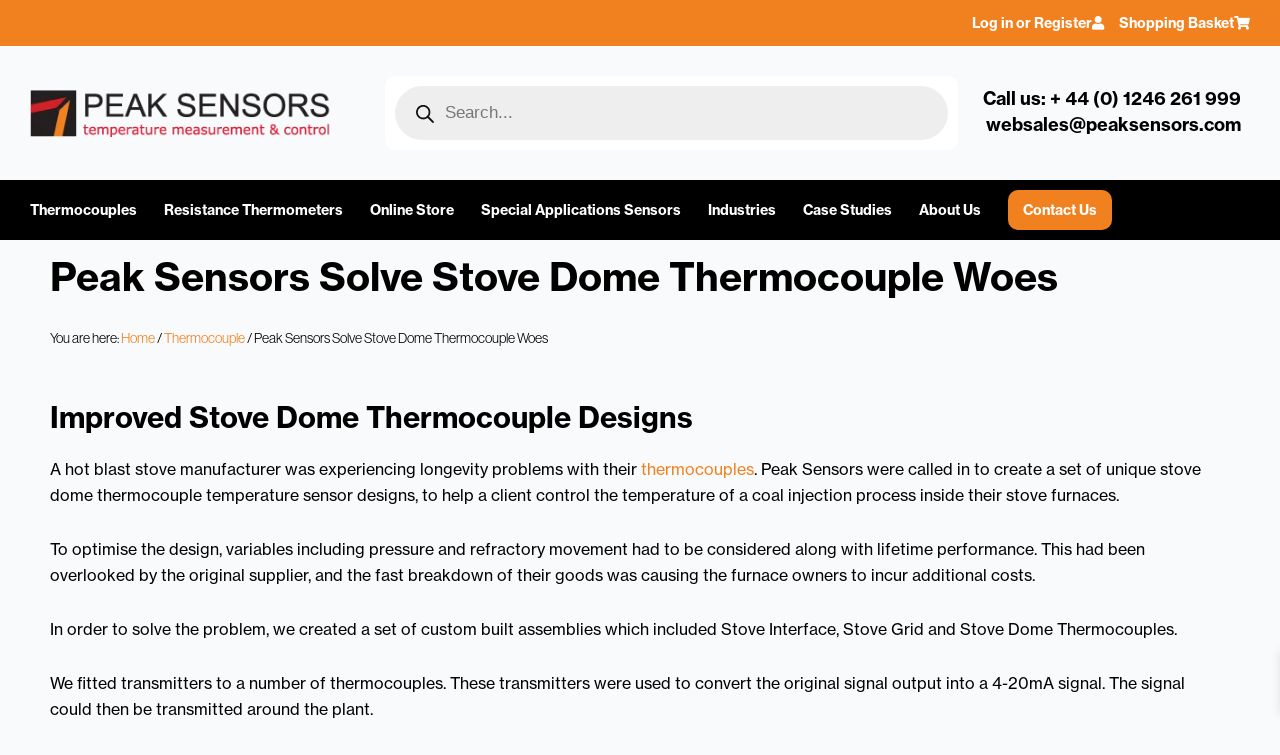

--- FILE ---
content_type: text/html; charset=UTF-8
request_url: https://peaksensors.com/blog/thermocouple/peak-sensors-solve-stove-dome-thermocouple-woes/
body_size: 60872
content:
<!DOCTYPE html><html lang="en-GB" prefix="og: https://ogp.me/ns#"><head><script data-no-optimize="1">var litespeed_docref=sessionStorage.getItem("litespeed_docref");litespeed_docref&&(Object.defineProperty(document,"referrer",{get:function(){return litespeed_docref}}),sessionStorage.removeItem("litespeed_docref"));</script> <meta charset="UTF-8"><meta name="viewport" content="width=device-width, initial-scale=1"><link rel="profile" href="https://gmpg.org/xfn/11"> <script id="cookie-law-info-gcm-var-js" type="litespeed/javascript">var _ckyGcm={"status":!0,"default_settings":[{"analytics":"denied","advertisement":"denied","functional":"denied","necessary":"granted","ad_user_data":"denied","ad_personalization":"denied","regions":"All"}],"wait_for_update":2000,"url_passthrough":!0,"ads_data_redaction":!1}</script> <script id="cookieyes" type="litespeed/javascript" data-src="https://cdn-cookieyes.com/client_data/e7c5363eb9c2af01fb3adcce/script.js"></script> <title>Peak Sensors Solve Stove Dome Thermocouple Woes</title><link rel="preload" href="https://peaksensors.com/wp-content/uploads/2025/08/header-01-new.webp" as="image"><link rel="preload" href="https://peaksensors.com/wp-content/uploads/2023/06/logo-2.webp" as="image" imagesrcset="https://peaksensors.com/wp-content/uploads/2023/06/logo-2.webp 335w, https://peaksensors.com/wp-content/uploads/2023/06/logo-2-200x32.webp 200w, https://peaksensors.com/wp-content/uploads/2023/06/logo-2-64x10.webp 64w" imagesizes="(max-width: 335px) 100vw, 335px" fetchpriority="high"><meta name="description" content="Find out how we pioneered a unique stove dome thermocouple to help a client manage the temperature of a coal injection process. Read more."/><meta name="robots" content="follow, index, max-snippet:-1, max-video-preview:-1, max-image-preview:large"/><link rel="canonical" href="https://peaksensors.com/blog/thermocouple/peak-sensors-solve-stove-dome-thermocouple-woes/" /><meta property="og:locale" content="en_GB" /><meta property="og:type" content="article" /><meta property="og:title" content="Peak Sensors Solve Stove Dome Thermocouple Woes" /><meta property="og:description" content="Find out how we pioneered a unique stove dome thermocouple to help a client manage the temperature of a coal injection process. Read more." /><meta property="og:url" content="https://peaksensors.com/blog/thermocouple/peak-sensors-solve-stove-dome-thermocouple-woes/" /><meta property="og:site_name" content="Peak Sensors" /><meta property="article:publisher" content="https://www.facebook.com/peaksensors/" /><meta property="article:section" content="Thermocouple" /><meta property="og:updated_time" content="2025-08-28T09:48:01+01:00" /><meta property="og:image" content="https://peaksensors.com/wp-content/uploads/2023/06/stove-dome-thermocouple-sq.webp" /><meta property="og:image:secure_url" content="https://peaksensors.com/wp-content/uploads/2023/06/stove-dome-thermocouple-sq.webp" /><meta property="og:image:width" content="391" /><meta property="og:image:height" content="391" /><meta property="og:image:alt" content="Stove dome thermocouple" /><meta property="og:image:type" content="image/webp" /><meta property="article:published_time" content="2023-06-30T11:14:28+01:00" /><meta property="article:modified_time" content="2025-08-28T09:48:01+01:00" /><meta name="twitter:card" content="summary_large_image" /><meta name="twitter:title" content="Peak Sensors Solve Stove Dome Thermocouple Woes" /><meta name="twitter:description" content="Find out how we pioneered a unique stove dome thermocouple to help a client manage the temperature of a coal injection process. Read more." /><meta name="twitter:image" content="https://peaksensors.com/wp-content/uploads/2023/06/stove-dome-thermocouple-sq.webp" /><meta name="twitter:label1" content="Written by" /><meta name="twitter:data1" content="Peak Sensors" /><meta name="twitter:label2" content="Time to read" /><meta name="twitter:data2" content="2 minutes" /> <script type="application/ld+json" class="rank-math-schema-pro">{"@context":"https://schema.org","@graph":[{"@type":"Place","@id":"https://peaksensors.com/#place","address":{"@type":"PostalAddress","streetAddress":"The Bridge, Beresford Way","addressLocality":"Chesterfield","postalCode":"S41 9FG","addressCountry":"EN","addressRegion":"Derbyshire"}},{"@type":"Organization","@id":"https://peaksensors.com/#organization","name":"Peak Sensors Ltd","url":"https://peaksensors.com","sameAs":["https://www.facebook.com/peaksensors/"],"email":"websales@peaksensors.com","address":{"@type":"PostalAddress","streetAddress":"The Bridge, Beresford Way","addressLocality":"Chesterfield","postalCode":"S41 9FG","addressCountry":"EN","addressRegion":"Derbyshire"},"logo":{"@type":"ImageObject","@id":"https://peaksensors.com/#logo","url":"https://peaksensors.com/wp-content/uploads/2025/07/peak-sensors-logo.jpg","contentUrl":"https://peaksensors.com/wp-content/uploads/2025/07/peak-sensors-logo.jpg","caption":"Peak Sensors","inLanguage":"en-GB","width":"1831","height":"304"},"contactPoint":[{"@type":"ContactPoint","telephone":"+ 44 1246 261 999","contactType":"customer support"}],"description":"We make temperature sensors, mainly thermocouples and resistance thermometers. We are based in Chesterfield, Derbyshire and our sensors are used in a wide variety of industries all over the world. We\u2019ve been manufacturing sensors since 1997, and have been a stable supplier to our ever increasing list of customers. ","legalName":"Peak Sensors Ltd","location":{"@id":"https://peaksensors.com/#place"}},{"@type":"WebSite","@id":"https://peaksensors.com/#website","url":"https://peaksensors.com","name":"Peak Sensors","publisher":{"@id":"https://peaksensors.com/#organization"},"inLanguage":"en-GB"},{"@type":"ImageObject","@id":"https://peaksensors.com/wp-content/uploads/2023/06/stove-dome-thermocouple-sq.webp","url":"https://peaksensors.com/wp-content/uploads/2023/06/stove-dome-thermocouple-sq.webp","width":"391","height":"391","caption":"Stove dome thermocouple","inLanguage":"en-GB"},{"@type":"BreadcrumbList","@id":"https://peaksensors.com/blog/thermocouple/peak-sensors-solve-stove-dome-thermocouple-woes/#breadcrumb","itemListElement":[{"@type":"ListItem","position":"1","item":{"@id":"https://peaksensors.com/","name":"Home"}},{"@type":"ListItem","position":"2","item":{"@id":"https://peaksensors.com/blog/category/thermocouple/","name":"Thermocouple"}},{"@type":"ListItem","position":"3","item":{"@id":"https://peaksensors.com/blog/thermocouple/peak-sensors-solve-stove-dome-thermocouple-woes/","name":"Peak Sensors Solve Stove Dome Thermocouple Woes"}}]},{"@type":"WebPage","@id":"https://peaksensors.com/blog/thermocouple/peak-sensors-solve-stove-dome-thermocouple-woes/#webpage","url":"https://peaksensors.com/blog/thermocouple/peak-sensors-solve-stove-dome-thermocouple-woes/","name":"Peak Sensors Solve Stove Dome Thermocouple Woes","datePublished":"2023-06-30T11:14:28+01:00","dateModified":"2025-08-28T09:48:01+01:00","isPartOf":{"@id":"https://peaksensors.com/#website"},"primaryImageOfPage":{"@id":"https://peaksensors.com/wp-content/uploads/2023/06/stove-dome-thermocouple-sq.webp"},"inLanguage":"en-GB","breadcrumb":{"@id":"https://peaksensors.com/blog/thermocouple/peak-sensors-solve-stove-dome-thermocouple-woes/#breadcrumb"}},{"@type":"Person","@id":"https://peaksensors.com/blog/thermocouple/peak-sensors-solve-stove-dome-thermocouple-woes/#author","name":"Peak Sensors","image":{"@type":"ImageObject","@id":"https://peaksensors.com/wp-content/litespeed/avatar/1e8296bded0126e7b9e20c33b9616fb6.jpg?ver=1768400522","url":"https://peaksensors.com/wp-content/litespeed/avatar/1e8296bded0126e7b9e20c33b9616fb6.jpg?ver=1768400522","caption":"Peak Sensors","inLanguage":"en-GB"},"worksFor":{"@id":"https://peaksensors.com/#organization"}},{"@type":"BlogPosting","headline":"Peak Sensors Solve Stove Dome Thermocouple Woes","datePublished":"2023-06-30T11:14:28+01:00","dateModified":"2025-08-28T09:48:01+01:00","articleSection":"Thermocouple","author":{"@id":"https://peaksensors.com/blog/thermocouple/peak-sensors-solve-stove-dome-thermocouple-woes/#author","name":"Peak Sensors"},"publisher":{"@id":"https://peaksensors.com/#organization"},"description":"Find out how we pioneered a unique stove dome thermocouple to help a client manage the temperature of a coal injection process. Read more.","name":"Peak Sensors Solve Stove Dome Thermocouple Woes","@id":"https://peaksensors.com/blog/thermocouple/peak-sensors-solve-stove-dome-thermocouple-woes/#richSnippet","isPartOf":{"@id":"https://peaksensors.com/blog/thermocouple/peak-sensors-solve-stove-dome-thermocouple-woes/#webpage"},"image":{"@id":"https://peaksensors.com/wp-content/uploads/2023/06/stove-dome-thermocouple-sq.webp"},"inLanguage":"en-GB","mainEntityOfPage":{"@id":"https://peaksensors.com/blog/thermocouple/peak-sensors-solve-stove-dome-thermocouple-woes/#webpage"}}]}</script> <link rel='dns-prefetch' href='//omnisnippet1.com' /><link rel='dns-prefetch' href='//www.googletagmanager.com' /><link rel="alternate" title="oEmbed (JSON)" type="application/json+oembed" href="https://peaksensors.com/wp-json/oembed/1.0/embed?url=https%3A%2F%2Fpeaksensors.com%2Fblog%2Fthermocouple%2Fpeak-sensors-solve-stove-dome-thermocouple-woes%2F" /><link rel="alternate" title="oEmbed (XML)" type="text/xml+oembed" href="https://peaksensors.com/wp-json/oembed/1.0/embed?url=https%3A%2F%2Fpeaksensors.com%2Fblog%2Fthermocouple%2Fpeak-sensors-solve-stove-dome-thermocouple-woes%2F&#038;format=xml" /><style id="litespeed-ucss">@font-face{font-display:swap;font-family:"neue-haas-grotesk-display";src:url(https://use.typekit.net/af/2807c7/00000000000000007735bb48/30/l?primer=7cdcb44be4a7db8877ffa5c0007b8dd865b3bbc383831fe2ea177f62257a9191&fvd=n4&v=3)format("woff2"),url(https://use.typekit.net/af/2807c7/00000000000000007735bb48/30/d?primer=7cdcb44be4a7db8877ffa5c0007b8dd865b3bbc383831fe2ea177f62257a9191&fvd=n4&v=3)format("woff"),url(https://use.typekit.net/af/2807c7/00000000000000007735bb48/30/a?primer=7cdcb44be4a7db8877ffa5c0007b8dd865b3bbc383831fe2ea177f62257a9191&fvd=n4&v=3)format("opentype");font-display:auto;font-style:normal;font-weight:400;font-stretch:normal}@font-face{font-display:swap;font-family:"neue-haas-grotesk-display";src:url(https://use.typekit.net/af/2b59e1/00000000000000007735bb53/30/l?primer=7cdcb44be4a7db8877ffa5c0007b8dd865b3bbc383831fe2ea177f62257a9191&fvd=i4&v=3)format("woff2"),url(https://use.typekit.net/af/2b59e1/00000000000000007735bb53/30/d?primer=7cdcb44be4a7db8877ffa5c0007b8dd865b3bbc383831fe2ea177f62257a9191&fvd=i4&v=3)format("woff"),url(https://use.typekit.net/af/2b59e1/00000000000000007735bb53/30/a?primer=7cdcb44be4a7db8877ffa5c0007b8dd865b3bbc383831fe2ea177f62257a9191&fvd=i4&v=3)format("opentype");font-display:auto;font-style:italic;font-weight:400;font-stretch:normal}@font-face{font-display:swap;font-family:"neue-haas-grotesk-display";src:url(https://use.typekit.net/af/384d9b/00000000000000007735bb6a/30/l?primer=7cdcb44be4a7db8877ffa5c0007b8dd865b3bbc383831fe2ea177f62257a9191&fvd=n7&v=3)format("woff2"),url(https://use.typekit.net/af/384d9b/00000000000000007735bb6a/30/d?primer=7cdcb44be4a7db8877ffa5c0007b8dd865b3bbc383831fe2ea177f62257a9191&fvd=n7&v=3)format("woff"),url(https://use.typekit.net/af/384d9b/00000000000000007735bb6a/30/a?primer=7cdcb44be4a7db8877ffa5c0007b8dd865b3bbc383831fe2ea177f62257a9191&fvd=n7&v=3)format("opentype");font-display:auto;font-style:normal;font-weight:700;font-stretch:normal}@font-face{font-display:swap;font-family:"neue-haas-grotesk-display";src:url(https://use.typekit.net/af/fcc1c9/00000000000000007735bb6c/30/l?primer=7cdcb44be4a7db8877ffa5c0007b8dd865b3bbc383831fe2ea177f62257a9191&fvd=i7&v=3)format("woff2"),url(https://use.typekit.net/af/fcc1c9/00000000000000007735bb6c/30/d?primer=7cdcb44be4a7db8877ffa5c0007b8dd865b3bbc383831fe2ea177f62257a9191&fvd=i7&v=3)format("woff"),url(https://use.typekit.net/af/fcc1c9/00000000000000007735bb6c/30/a?primer=7cdcb44be4a7db8877ffa5c0007b8dd865b3bbc383831fe2ea177f62257a9191&fvd=i7&v=3)format("opentype");font-display:auto;font-style:italic;font-weight:700;font-stretch:normal}@font-face{font-display:swap;font-family:"neue-haas-grotesk-text";src:url(https://use.typekit.net/af/0230dd/00000000000000007735bb33/30/l?primer=7cdcb44be4a7db8877ffa5c0007b8dd865b3bbc383831fe2ea177f62257a9191&fvd=n4&v=3)format("woff2"),url(https://use.typekit.net/af/0230dd/00000000000000007735bb33/30/d?primer=7cdcb44be4a7db8877ffa5c0007b8dd865b3bbc383831fe2ea177f62257a9191&fvd=n4&v=3)format("woff"),url(https://use.typekit.net/af/0230dd/00000000000000007735bb33/30/a?primer=7cdcb44be4a7db8877ffa5c0007b8dd865b3bbc383831fe2ea177f62257a9191&fvd=n4&v=3)format("opentype");font-display:auto;font-style:normal;font-weight:400;font-stretch:normal}@font-face{font-display:swap;font-family:"neue-haas-grotesk-text";src:url(https://use.typekit.net/af/aed66e/00000000000000007735bb35/30/l?primer=7cdcb44be4a7db8877ffa5c0007b8dd865b3bbc383831fe2ea177f62257a9191&fvd=i4&v=3)format("woff2"),url(https://use.typekit.net/af/aed66e/00000000000000007735bb35/30/d?primer=7cdcb44be4a7db8877ffa5c0007b8dd865b3bbc383831fe2ea177f62257a9191&fvd=i4&v=3)format("woff"),url(https://use.typekit.net/af/aed66e/00000000000000007735bb35/30/a?primer=7cdcb44be4a7db8877ffa5c0007b8dd865b3bbc383831fe2ea177f62257a9191&fvd=i4&v=3)format("opentype");font-display:auto;font-style:italic;font-weight:400;font-stretch:normal}@font-face{font-display:swap;font-family:"neue-haas-grotesk-text";src:url(https://use.typekit.net/af/305037/00000000000000007735bb39/30/l?primer=7cdcb44be4a7db8877ffa5c0007b8dd865b3bbc383831fe2ea177f62257a9191&fvd=n7&v=3)format("woff2"),url(https://use.typekit.net/af/305037/00000000000000007735bb39/30/d?primer=7cdcb44be4a7db8877ffa5c0007b8dd865b3bbc383831fe2ea177f62257a9191&fvd=n7&v=3)format("woff"),url(https://use.typekit.net/af/305037/00000000000000007735bb39/30/a?primer=7cdcb44be4a7db8877ffa5c0007b8dd865b3bbc383831fe2ea177f62257a9191&fvd=n7&v=3)format("opentype");font-display:auto;font-style:normal;font-weight:700;font-stretch:normal}@font-face{font-display:swap;font-family:"neue-haas-grotesk-text";src:url(https://use.typekit.net/af/68a7c6/00000000000000007735bb3d/30/l?primer=7cdcb44be4a7db8877ffa5c0007b8dd865b3bbc383831fe2ea177f62257a9191&fvd=i7&v=3)format("woff2"),url(https://use.typekit.net/af/68a7c6/00000000000000007735bb3d/30/d?primer=7cdcb44be4a7db8877ffa5c0007b8dd865b3bbc383831fe2ea177f62257a9191&fvd=i7&v=3)format("woff"),url(https://use.typekit.net/af/68a7c6/00000000000000007735bb3d/30/a?primer=7cdcb44be4a7db8877ffa5c0007b8dd865b3bbc383831fe2ea177f62257a9191&fvd=i7&v=3)format("opentype");font-display:auto;font-style:italic;font-weight:700;font-stretch:normal}body{border:0;outline:0;vertical-align:baseline;background:#fff;font-style:normal;-webkit-font-smoothing:antialiased;-moz-osx-font-smoothing:grayscale}h1,h2,h3,h4,h5{margin:0;outline:0}html{-webkit-text-size-adjust:100%;-ms-text-size-adjust:100%;box-sizing:border-box}body,html,li{margin:0}h1,h2,h3,h4,h5,html,li,p,ul{border:0;font-style:inherit;padding:0;vertical-align:baseline}html,li,p,ul{font-size:100%;font-weight:inherit}nav{display:block}a{background-color:transparent}a:active,html,li,p,ul{outline:0}a:hover,a:visited{text-decoration:none}strong{font-weight:700}img{border:0;height:auto;max-width:100%;vertical-align:middle}svg:not(:root){overflow:hidden}button,input{font:inherit}button{overflow:visible;text-transform:none;-webkit-appearance:button;cursor:pointer}button::-moz-focus-inner,input::-moz-focus-inner{border:0;padding:0}input[type=search]{border:1px solid var(--ast-border-color);-webkit-appearance:none;color:#666;padding:.75em;height:auto;border-width:1px;border-style:solid;border-color:var(--ast-border-color);border-radius:2px;background:var(--ast-comment-inputs-background);box-shadow:none;box-sizing:border-box;transition:all .2s linear}input[type=search]::-webkit-search-cancel-button,input[type=search]::-webkit-search-decoration{-webkit-appearance:none}.ast-container{max-width:100%;margin-left:auto;margin-right:auto;padding-left:20px;padding-right:20px}h1,h2,h3,h4,h5{clear:both}*,:after,:before{box-sizing:inherit}ul{margin:0 0 1.5em 3em;list-style:disc}li>ul{margin-bottom:0;margin-left:1.5em}i{font-style:italic}.button,button,input{margin:0;vertical-align:baseline}.button,button{border-color:var(--ast-border-color);background:#e6e6e6}input{color:#808285}button{border:1px solid;border-radius:2px}.button:focus,.button:hover{color:#fff}.button:hover,button:hover{border-color:var(--ast-border-color)}.button:active,.button:focus,button:active,button:focus,input[type=search]:focus{border-color:var(--ast-border-color);outline:0}input[type=search]:focus{color:#111;background-color:#fff;box-shadow:none;outline:thin dotted}a:focus{outline:thin dotted}a:hover{outline:0}.screen-reader-text:focus{box-shadow:0 0 2px 2px rgba(0,0,0,.6);font-size:12.25px}::selection{background:#0274be;background-color:#f1811f;color:#000}body:not(.logged-in){position:relative}#page{position:relative;display:block;display:flex;flex-direction:column;min-height:100vh}a,a:focus{text-decoration:none}a{transition:all .2s linear;color:#f1811f}p{margin:0 0 1.75em}.button{border-radius:0;border:0;text-shadow:none}.button,.button:hover{box-shadow:none}.button:active,.button:focus{box-shadow:none}input{line-height:1}body{line-height:1.85714285714286;background-color:#fff;overflow-x:hidden}.ast-separate-container{background-color:#f5f5f5}.ast-icon.icon-arrow svg{height:.6em;width:.6em;position:relative;margin-left:10px}.ast-icon svg{fill:currentColor}.dgwt-wcas-style-pirx .dgwt-wcas-sf-wrapp button.dgwt-wcas-search-submit:before,.elementor-nav-menu .ast-icon{display:none}:root{--ast-post-nav-space:0;--ast-container-default-xlg-padding:3em;--ast-container-default-lg-padding:3em;--ast-container-default-slg-padding:2em;--ast-container-default-md-padding:3em;--ast-container-default-sm-padding:3em;--ast-container-default-xs-padding:2.4em;--ast-container-default-xxs-padding:1.8em;--ast-code-block-background:#ECEFF3;--ast-comment-inputs-background:#F9FAFB;--ast-normal-container-width:1200px;--ast-narrow-container-width:750px;--ast-blog-title-font-weight:normal;--ast-blog-meta-weight:inherit;--ast-global-color-primary:var(--ast-global-color-5);--ast-global-color-secondary:var(--ast-global-color-4);--ast-global-color-alternate-background:var(--ast-global-color-7);--ast-global-color-subtle-background:var(--ast-global-color-6);--ast-bg-style-guide:#F8FAFC;--ast-shadow-style-guide:0px 0px 4px 0 #00000057;--ast-global-dark-bg-style:#fff;--ast-global-dark-lfs:#fbfbfb;--ast-widget-bg-color:#fafafa;--ast-wc-container-head-bg-color:#fbfbfb;--ast-title-layout-bg:#eeeeee;--ast-search-border-color:#e7e7e7;--ast-lifter-hover-bg:#e6e6e6;--ast-gallery-block-color:#000;--srfm-color-input-label:var(--ast-global-color-2)}a:focus,a:hover{color:#000}body,input{font-weight:400;font-size:16px;font-size:1rem}body,button,input{font-family:-apple-system,BlinkMacSystemFont,Segoe UI,Roboto,Oxygen-Sans,Ubuntu,Cantarell,Helvetica Neue,sans-serif;line-height:var(--ast-body-line-height,1.65em)}h1,h2,h3,h4,h5{font-size:40px;font-size:2.5rem;font-weight:600;line-height:1.4em}h2,h3,h4,h5{font-size:32px;font-size:2rem;line-height:1.3em}h3,h4,h5{font-size:26px;font-size:1.625rem}h4,h5{font-size:24px;font-size:1.5rem;line-height:1.2em}h5{font-size:20px;font-size:1.25rem}body{color:#000}.ast-single-post .elementor-widget-button .elementor-button{text-decoration:none}.ast-header-navigation-arrow:focus-visible,a:focus-visible{outline-style:dotted;outline-color:inherit;outline-width:thin}#ast-scroll-top:focus,input:focus,input[type=search]:focus{border-style:dotted;border-color:inherit;border-width:thin}input{outline:0}#page .site-content{flex-grow:1}.elementor-widget-heading h1.elementor-heading-title{line-height:1.4em}.elementor-widget-heading h2.elementor-heading-title,.elementor-widget-heading h3.elementor-heading-title{line-height:1.3em}.elementor-widget-heading h4.elementor-heading-title,.elementor-widget-heading h5.elementor-heading-title{line-height:1.2em}.button,button{border-style:solid;border-width:0;color:#000;border-color:#f1811f;background-color:#f1811f;padding:15px 30px;font-family:inherit;font-weight:500;font-size:16px;font-size:1rem;line-height:1em}button:focus,button:hover{color:#fff;background-color:#000;border-color:#000}@media (max-width:921px){.button,button{padding:14px 28px}}@media (max-width:544px){.button,button{padding:12px 24px}}@media (min-width:544px){.ast-container{max-width:100%}}@media (max-width:544px){.ast-separate-container #content .ast-container{padding-left:.54em;padding-right:.54em}}.ast-separate-container{background-color:var(--ast-global-color-4);background-image:none}@media (max-width:921px){h1{font-size:30px}h2{font-size:25px}h3{font-size:20px}}@media (max-width:544px){h1{font-size:30px}h2{font-size:25px}h3{font-size:20px}}@media (max-width:921px){html{font-size:91.2%}}@media (max-width:544px){html{font-size:91.2%}}@media (min-width:922px){.ast-container{max-width:1240px}.site-content .ast-container{display:flex}}@media (max-width:921px){.site-content .ast-container{flex-direction:column}}:root{--wp--custom--ast-default-block-top-padding:3em;--wp--custom--ast-default-block-right-padding:3em;--wp--custom--ast-default-block-bottom-padding:3em;--wp--custom--ast-default-block-left-padding:3em;--wp--custom--ast-container-width:1200px;--wp--custom--ast-content-width-size:1200px;--wp--custom--ast-wide-width-size:calc(1200px + var(--wp--custom--ast-default-block-left-padding) + var(--wp--custom--ast-default-block-right-padding))}@media (max-width:921px){:root{--wp--custom--ast-default-block-top-padding:3em;--wp--custom--ast-default-block-right-padding:2em;--wp--custom--ast-default-block-bottom-padding:3em;--wp--custom--ast-default-block-left-padding:2em}}@media (max-width:544px){:root{--wp--custom--ast-default-block-top-padding:3em;--wp--custom--ast-default-block-right-padding:1.5em;--wp--custom--ast-default-block-bottom-padding:3em;--wp--custom--ast-default-block-left-padding:1.5em}}:root{--ast-global-color-0:#046bd2;--ast-global-color-1:#045cb4;--ast-global-color-2:#1e293b;--ast-global-color-3:#334155;--ast-global-color-4:#f9fafb;--ast-global-color-5:#FFFFFF;--ast-global-color-6:#e2e8f0;--ast-global-color-7:#cbd5e1;--ast-global-color-8:#94a3b8;--ast-border-color:var(--ast-global-color-6)}h1,h2,h3,h4,h5{color:#000}.elementor-widget-heading .elementor-heading-title{margin:0}.elementor-template-full-width .ast-container{display:block}.elementor-screen-only,.screen-reader-text{top:0!important}#ast-scroll-top{display:none;position:fixed;text-align:center;cursor:pointer;z-index:99;width:2.1em;height:2.1em;line-height:2.1;color:#fff;border-radius:2px;content:"";outline:inherit}@media (min-width:769px){#ast-scroll-top{content:"769"}}#ast-scroll-top .ast-icon.icon-arrow svg{margin-left:0;vertical-align:middle;transform:translate(0,-20%) rotate(180deg);width:1.6em}.ast-scroll-to-top-right{right:30px;bottom:30px}#ast-scroll-top{background-color:#f1811f;font-size:15px}@media (max-width:921px){#ast-scroll-top .ast-icon.icon-arrow svg{width:1em}}:root{--e-global-color-astglobalcolor0:#046bd2;--e-global-color-astglobalcolor1:#045cb4;--e-global-color-astglobalcolor2:#1e293b;--e-global-color-astglobalcolor3:#334155;--e-global-color-astglobalcolor4:#f9fafb;--e-global-color-astglobalcolor5:#FFFFFF;--e-global-color-astglobalcolor6:#e2e8f0;--e-global-color-astglobalcolor7:#cbd5e1;--e-global-color-astglobalcolor8:#94a3b8}@font-face{font-display:swap;font-family:star;src:url(/wp-content/plugins/woocommerce/assets/fonts/star.eot);src:url(/wp-content/plugins/woocommerce/assets/fonts/star.eot?#iefix)format("embedded-opentype"),url(/wp-content/plugins/woocommerce/assets/fonts/star.woff)format("woff"),url(/wp-content/plugins/woocommerce/assets/fonts/star.ttf)format("truetype"),url(/wp-content/plugins/woocommerce/assets/fonts/star.svg#star)format("svg");font-weight:400;font-style:normal;font-display:swap}@font-face{font-display:swap;font-family:WooCommerce;src:url(/wp-content/plugins/woocommerce/assets/fonts/WooCommerce.eot);src:url(/wp-content/plugins/woocommerce/assets/fonts/WooCommerce.eot?#iefix)format("embedded-opentype"),url(/wp-content/plugins/woocommerce/assets/fonts/WooCommerce.woff)format("woff"),url(/wp-content/plugins/woocommerce/assets/fonts/WooCommerce.ttf)format("truetype"),url(/wp-content/plugins/woocommerce/assets/fonts/WooCommerce.svg#WooCommerce)format("svg");font-weight:400;font-style:normal}@media (max-width:544px){.woocommerce.mobile-rel-up-columns-2 ul.products::not(.elementor-grid){grid-template-columns:repeat(2,minmax(0,1fr))}}.dgwt-wcas-search-wrapp{position:relative;line-height:100%;display:block;color:#444;min-width:230px;width:100%;text-align:left;margin:0 auto}.dgwt-wcas-search-wrapp,.dgwt-wcas-search-wrapp *{-webkit-box-sizing:border-box;-moz-box-sizing:border-box;box-sizing:border-box}.dgwt-wcas-search-form{margin:0;padding:0;width:100%}input[type=search].dgwt-wcas-search-input{-webkit-transition:none;-moz-transition:none;-ms-transition:none;-o-transition:none;transition:none;-webkit-box-shadow:none;box-shadow:none;margin:0;-webkit-appearance:textfield;text-align:left}[type=search].dgwt-wcas-search-input::-ms-clear{display:none}[type=search].dgwt-wcas-search-input::-webkit-search-decoration{-webkit-appearance:none}[type=search].dgwt-wcas-search-input::-webkit-search-cancel-button{display:none}button.dgwt-wcas-search-submit{position:relative}.dgwt-wcas-ico-magnifier{bottom:0;left:0;margin:auto;position:absolute;right:0;top:0;height:65%;display:block}.dgwt-wcas-preloader,.dgwt-wcas-voice-search{position:absolute;right:0;top:0;height:100%;width:40px}.dgwt-wcas-preloader{z-index:-1;background-repeat:no-repeat;background-position:right 15px center;background-size:auto 44%}.dgwt-wcas-voice-search{z-index:1;opacity:.5;cursor:pointer;align-items:center;justify-content:center;display:none;-webkit-transition:160ms ease-in-out;-moz-transition:160ms ease-in-out;-ms-transition:160ms ease-in-out;-o-transition:160ms ease-in-out;transition:160ms ease-in-out}.dgwt-wcas-style-pirx .dgwt-wcas-voice-search:hover,.dgwt-wcas-voice-search:hover{opacity:.3}.dgwt-wcas-sf-wrapp:after,.dgwt-wcas-sf-wrapp:before{content:"";display:table}.dgwt-wcas-sf-wrapp:after{clear:both}.dgwt-wcas-sf-wrapp{zoom:1;width:100%;max-width:100vw;margin:0;position:relative;background:0 0}.dgwt-wcas-sf-wrapp input[type=search].dgwt-wcas-search-input{width:100%;height:40px;font-size:14px;line-height:100%;padding:10px 15px;margin:0;background:#fff;border:1px solid #ddd;border-radius:3px;-webkit-border-radius:3px;-webkit-appearance:none;box-sizing:border-box}.dgwt-wcas-sf-wrapp input[type=search].dgwt-wcas-search-input:focus{outline:0;background:#fff;box-shadow:0 0 9px 1px rgba(0,0,0,.06);-webkit-transition:150ms ease-in;-moz-transition:150ms ease-in;-ms-transition:150ms ease-in;-o-transition:150ms ease-in;transition:150ms ease-in}.dgwt-wcas-sf-wrapp input[type=search].dgwt-wcas-search-input::placeholder{color:#999;font-weight:400;font-style:italic;line-height:normal}.dgwt-wcas-sf-wrapp input[type=search].dgwt-wcas-search-input::-webkit-input-placeholder{color:#999;font-weight:400;font-style:italic;line-height:normal}.dgwt-wcas-sf-wrapp input[type=search].dgwt-wcas-search-input:-moz-placeholder{color:#999;font-weight:400;font-style:italic;line-height:normal}.dgwt-wcas-sf-wrapp input[type=search].dgwt-wcas-search-input::-moz-placeholder{color:#999;font-weight:400;font-style:italic;line-height:normal}.dgwt-wcas-sf-wrapp input[type=search].dgwt-wcas-search-input:-ms-input-placeholder{color:#999;font-weight:400;font-style:italic;line-height:normal}.dgwt-wcas-sf-wrapp button.dgwt-wcas-search-submit{overflow:visible;position:absolute;border:0;padding:0 15px;margin:0;cursor:pointer;height:40px;min-width:50px;width:auto;line-height:100%;min-height:100%;right:0;left:auto;top:0;bottom:auto;color:#fff;-webkit-transition:250ms ease-in-out;-moz-transition:250ms ease-in-out;-ms-transition:250ms ease-in-out;-o-transition:250ms ease-in-out;transition:250ms ease-in-out;text-transform:uppercase;background-color:#333;border-radius:0 2px 2px 0;-webkit-border-radius:0 2px 2px 0;text-shadow:0-1px 0 rgba(0,0,0,.3);-webkit-box-shadow:none;box-shadow:none;-webkit-appearance:none}.dgwt-wcas-sf-wrapp .dgwt-wcas-search-submit:hover{opacity:.7}.dgwt-wcas-sf-wrapp .dgwt-wcas-search-submit:active,.dgwt-wcas-sf-wrapp .dgwt-wcas-search-submit:focus{opacity:.7;outline:0}.dgwt-wcas-sf-wrapp .dgwt-wcas-search-submit:before{content:"";position:absolute;border-width:8px 8px 8px 0;border-style:solid solid solid none;border-color:transparent #333;top:12px;left:-6px;-webkit-transition:250ms ease-in-out;-moz-transition:250ms ease-in-out;-ms-transition:250ms ease-in-out;-o-transition:250ms ease-in-out;transition:250ms ease-in-out}.dgwt-wcas-sf-wrapp .dgwt-wcas-search-submit:active:before,.dgwt-wcas-sf-wrapp .dgwt-wcas-search-submit:focus:before,.dgwt-wcas-sf-wrapp .dgwt-wcas-search-submit:hover:before{border-right-color:#333}.dgwt-wcas-sf-wrapp .dgwt-wcas-search-submit::-moz-focus-inner{border:0;padding:0}.dgwt-wcas-has-submit .dgwt-wcas-search-submit svg path{fill:#fff}.dgwt-wcas-style-pirx .dgwt-wcas-sf-wrapp{background:#fff;padding:10px;border-radius:10px}.dgwt-wcas-style-pirx .dgwt-wcas-sf-wrapp input[type=search].dgwt-wcas-search-input{padding:13px 24px 13px 48px;line-height:24px;font-size:17px;border:2px solid transparent;border-radius:30px;height:auto;font-family:Roboto,sans-serif;background-color:#eee}.dgwt-wcas-style-pirx .dgwt-wcas-sf-wrapp input[type=search].dgwt-wcas-search-input:focus{box-shadow:none;transition:30ms ease-in}.dgwt-wcas-style-pirx .dgwt-wcas-sf-wrapp input[type=search].dgwt-wcas-search-input:hover{background-color:#dfdfdf}.dgwt-wcas-style-pirx .dgwt-wcas-sf-wrapp button.dgwt-wcas-search-submit{background:0 0;border-radius:100%;border:0;display:flex;align-items:center;justify-content:center;padding:0;margin:0;position:absolute;min-height:33px;min-width:33px;height:33px;width:33px;left:23px;top:21px;pointer-events:none;transition:none}.dgwt-wcas-style-pirx .dgwt-wcas-sf-wrapp button.dgwt-wcas-search-submit svg{width:18px;height:18px}.dgwt-wcas-style-pirx .dgwt-wcas-sf-wrapp button.dgwt-wcas-search-submit:hover{opacity:1;background:#e4e4e4;box-shadow:0 0 0 2px #e4e4e4;border-radius:100%}.dgwt-wcas-style-pirx .dgwt-wcas-preloader{margin-right:35px}.dgwt-wcas-style-pirx.dgwt-wcas-has-submit .dgwt-wcas-search-submit svg path{fill:#111}.dgwt-wcas-style-pirx .dgwt-wcas-sf-wrapp input[type=search].dgwt-wcas-search-input::placeholder{opacity:1;font-style:normal;font-weight:300;color:#777}.dgwt-wcas-style-pirx .dgwt-wcas-voice-search{right:20px;top:1px;opacity:1}@font-face{font-display:swap;font-family:"Woo-Side-Cart";src:url(/wp-content/plugins/woocommerce-side-cart-premium/assets/css/fonts/Woo-Side-Cart.eot?fiq1yd);src:url(/wp-content/plugins/woocommerce-side-cart-premium/assets/css/fonts/Woo-Side-Cart.eot?fiq1yd#iefix)format("embedded-opentype"),url(/wp-content/plugins/woocommerce-side-cart-premium/assets/css/fonts/Woo-Side-Cart.ttf?fiq1yd)format("truetype"),url(/wp-content/plugins/woocommerce-side-cart-premium/assets/css/fonts/Woo-Side-Cart.woff?fiq1yd)format("woff"),url(/wp-content/plugins/woocommerce-side-cart-premium/assets/css/fonts/Woo-Side-Cart.svg?fiq1yd#Woo-Side-Cart)format("svg");font-weight:400;font-style:normal;font-display:block}[class*=" xoo-wsc-icon-"],[class^=xoo-wsc-icon-]{font-family:"Woo-Side-Cart"!important;speak:never;font-style:normal;font-weight:400;font-variant:normal;text-transform:none;line-height:1;-webkit-font-smoothing:antialiased;-moz-osx-font-smoothing:grayscale}.xoo-wsc-icon-chevron-right:before{content:""}.xoo-wsc-icon-basket1:before{content:""}.xoo-wsc-icon-cross:before{content:""}.xoo-wsc-icon-bag2:before{content:""}.xoo-wsc-icon-spinner8:before{content:""}.xoo-wsc-markup ::-webkit-scrollbar{width:8px}.xoo-wsc-markup ::-webkit-scrollbar-track{border-radius:10px;background:#f0f0f0}.xoo-wsc-markup ::-webkit-scrollbar-thumb{border-radius:50px;background:#d1d1d1}.xoo-wsc-container,.xoo-wsc-slider{z-index:999999}.xoo-wsc-container,.xoo-wsc-drawer,.xoo-wsc-slider{position:fixed;background-color:#fff;display:flex;flex-direction:column;width:100%;transition:.5s ease-out}.xoo-wsc-modal *{box-sizing:border-box}.xoo-wsc-markup a{text-decoration:none}.xoo-wsc-opac{position:fixed;top:0;left:0;bottom:0;background-color:#000;z-index:999996;opacity:0;height:0;width:100%;transition:height 0s .4s,opacity .4s 0s}.xoo-wsc-body{flex-grow:1;overflow-y:auto;overflow-x:hidden}span.xoo-wsc-loader{display:none;position:absolute;left:0;right:0;top:0;bottom:0;background-color:#eee;opacity:.7;z-index:10}.xoo-wsc-basket{margin:10px;z-index:9999997;cursor:pointer;position:fixed;transition:.5s ease-out;align-items:center;justify-content:center}.xoo-wsc-items-count{border-radius:50%;position:absolute;font-size:13px;width:28px;height:28px;line-height:28px;text-align:center;overflow:hidden}.xoo-wsc-notice-container{z-index:2;position:absolute;top:0;left:0;right:0;display:none}ul.xoo-wsc-notices{margin:0;list-style-type:none;padding:0}.xoo-wscb-icon{font-size:37px}.xoo-wscb-count{position:absolute;z-index:1;background-color:#fff0;font-size:15px;height:45px;line-height:45px;text-align:center;left:0;right:0}.xoo-wsc-header{padding:15px}span.xoo-wsch-close{position:absolute;cursor:pointer}span.xoo-wsch-text{margin-left:8px}.xoo-wsch-top{align-items:center;display:flex;margin:0 auto}.xoo-wsch-top .xoo-wsch-basket{display:table;position:relative}.xoo-wsc-ft-buttons-cont{display:grid;text-align:center;grid-column-gap:10px;grid-row-gap:10px}.xoo-wsc-payment-btns{align-items:center;justify-content:center}.xoo-wsc-markup .xoo-wsc-btn,a.xoo-wsc-ft-btn{display:flex;align-items:center;justify-content:center}.xoo-wsc-markup .xoo-wsc-btn,.xoo-wsc-markup .xoo-wsc-btn:hover,a.xoo-wsc-ft-btn,a.xoo-wsc-ft-btn:hover{text-decoration:none}.xoo-wsc-ft-buttons-cont a.xoo-wsc-ft-btn:only-child{grid-column:1/-1}.xoo-wsc-empty-cart{padding:30px;display:flex;flex-direction:column;align-items:center}.xoo-wsc-empty-cart>*{margin-bottom:20px}.xoo-wsc-payment-btns{display:flex;flex-wrap:wrap}.xoo-wsc-loader-icon{display:none}.xoo-wsc-drawer{z-index:999998;visibility:hidden}.xoo-wsc-drawer-modal{display:none}span.xoo-wsc-dtg-icon{top:50%;position:absolute;transform:translateY(-50%);background-color:#fff;width:22px;height:22px;border-radius:50%;align-items:center;justify-content:center;cursor:pointer;transition:all .5s;display:none}.xoo-wsc-drawer .xoo-wsc-dtg-icon{opacity:0}.xoo-wsc-footer{background-color:#fff;color:#000;padding:10px 20px;box-shadow:0-5px 10px #0000001a;font-size:15px}.xoo-wsc-footer a{font-size:15px}.xoo-wsc-ft-buttons-cont{grid-template-columns:auto}.xoo-wsc-basket{bottom:12px;right:1px;background-color:#fff;color:#f1811f;box-shadow:0 0 15px 2px #0000001a;border-radius:14px;display:none;width:60px;height:60px}.xoo-wsc-bki{font-size:30px}.xoo-wsc-items-count{top:-10px;left:-10px;background-color:#000;color:#fff}.xoo-wsc-container{right:-400px}.xoo-wsc-container,.xoo-wsc-drawer,.xoo-wsc-slider{max-width:400px;top:0;bottom:0;font-family:neue-haas-grotesk-display}.xoo-wsc-drawer{max-width:350px;right:0}.xoo-wsc-slider{right:-400px}span.xoo-wsch-close{font-size:16px;right:10px}.xoo-wsch-top{justify-content:center}.xoo-wsch-text{font-size:20px}.xoo-wsc-header{color:#000;background-color:#fff;border-bottom:2px solid #eee}.xoo-wsc-body{background-color:#f8f9fa}.xoo-wsc-body,.xoo-wsc-body a{font-size:16px;color:#000}span.xoo-wsc-dtg-icon{right:calc(100% - 11px)}@media only screen and (max-width:600px){.xoo-wsc-basket{width:40px;height:40px}.xoo-wsc-bki{font-size:20px}span.xoo-wsc-items-count{width:17px;height:17px;line-height:17px;top:-7px;left:-7px}}.mainmenu .elementor-nav-menu .menu-item .sub-menu a:hover,.mainmenu .elementor-nav-menu .menu-item:hover .sub-menu .menu-item:hover a,.mainmenu .elementor-nav-menu .menu-item:hover a{color:#f1811f!important}.mainmenu .elementor-nav-menu .menu-item:hover .sub-menu a{color:#fff!important}.mainmenu .elementor-nav-menu .contactbutton a{background:#f1811f!important;padding:7px 15px!important;border-radius:10px}.mainmenu .elementor-nav-menu .contactbutton:hover a{color:#000!important}@media screen and (min-width:1150px) and (max-width:1246px){.mainmenu .elementor-nav-menu .menu-item a{--e-nav-menu-horizontal-menu-item-margin:calc( 20px / 2 )!important}}@media screen and (min-width:1024px) and (max-width:1150px){.mainmenu .elementor-nav-menu .menu-item a{font-size:12px!important;--e-nav-menu-horizontal-menu-item-margin:calc( 17px / 2 )!important}}@media all and (max-width:768px){#content:before{content:""}}#content:before{content:"921";position:absolute;overflow:hidden;opacity:0;visibility:hidden}:root{--direction-multiplier:1}.elementor-screen-only{height:1px;margin:-1px;overflow:hidden;padding:0;position:absolute;width:1px;clip:rect(0,0,0,0);border:0}.screen-reader-text{}.elementor *,.elementor :after,.elementor :before{box-sizing:border-box}.elementor a{box-shadow:none;text-decoration:none}.elementor img{border:0;border-radius:0;box-shadow:none;height:auto;max-width:100%}.elementor-widget-wrap .elementor-element.elementor-widget__width-auto{max-width:100%}.elementor-element{--flex-direction:initial;--flex-wrap:initial;--justify-content:initial;--align-items:initial;--align-content:initial;--gap:initial;--flex-basis:initial;--flex-grow:initial;--flex-shrink:initial;--order:initial;--align-self:initial;align-self:var(--align-self);flex-basis:var(--flex-basis);flex-grow:var(--flex-grow);flex-shrink:var(--flex-shrink);order:var(--order)}.elementor-element:where(.elementor-widget){align-content:var(--align-content);align-items:var(--align-items);flex-direction:var(--flex-direction);flex-wrap:var(--flex-wrap);gap:var(--row-gap) var(--column-gap);justify-content:var(--justify-content)}.elementor-align-center{text-align:center}.elementor-align-right{text-align:right}.elementor-align-center .elementor-button,.elementor-align-right .elementor-button{width:auto}@media (max-width:767px){.elementor-mobile-align-center{text-align:center}.elementor-mobile-align-center .elementor-button{width:auto}}:root{--page-title-display:block}.elementor-section{position:relative}.elementor-section .elementor-container{display:flex;margin-left:auto;margin-right:auto;position:relative}@media (max-width:1024px){.elementor-section .elementor-container{flex-wrap:wrap}}.elementor-widget-wrap{align-content:flex-start;flex-wrap:wrap;position:relative;width:100%}.elementor:not(.elementor-bc-flex-widget) .elementor-widget-wrap{display:flex}.elementor-widget-wrap>.elementor-element{width:100%}.elementor-widget{position:relative}.elementor-widget:not(:last-child){margin-bottom:var(--kit-widget-spacing,20px)}.elementor-widget:not(:last-child).elementor-widget__width-auto{margin-bottom:0}.elementor-column{display:flex;min-height:1px;position:relative}.elementor-column-gap-default>.elementor-column>.elementor-element-populated{padding:10px}.elementor-column-gap-wide>.elementor-column>.elementor-element-populated{padding:20px}@media (min-width:768px){.elementor-column.elementor-col-16{width:16.666%}.elementor-column.elementor-col-33{width:33.333%}.elementor-column.elementor-col-100{width:100%}}@media (max-width:767px){.elementor-column{width:100%}}.elementor-grid{display:grid;grid-column-gap:var(--grid-column-gap);grid-row-gap:var(--grid-row-gap)}.elementor-grid .elementor-grid-item{min-width:0}.elementor-grid-0 .elementor-grid{display:inline-block;margin-bottom:calc(-1*var(--grid-row-gap));width:100%;word-spacing:var(--grid-column-gap)}.elementor-grid-0 .elementor-grid .elementor-grid-item{display:inline-block;margin-bottom:var(--grid-row-gap);word-break:break-word}@media (prefers-reduced-motion:no-preference){html{scroll-behavior:smooth}}.elementor-element:where(:not(.e-con)):where(:not(.e-div-block-base)) .elementor-widget-container,.elementor-element:where(:not(.e-con)):where(:not(.e-div-block-base)):not(:has(.elementor-widget-container)){transition:background .3s,border .3s,border-radius .3s,box-shadow .3s,transform var(--e-transform-transition-duration,.4s)}.elementor-heading-title{line-height:1;margin:0;padding:0}.elementor-button{background-color:#69727d;border-radius:3px;color:#fff;display:inline-block;font-size:15px;line-height:1;padding:12px 24px;fill:#fff;text-align:center;transition:all .3s}.elementor-button:focus,.elementor-button:hover,.elementor-button:visited{color:#fff}.elementor-button-content-wrapper{display:flex;flex-direction:row;gap:5px;justify-content:center}.elementor-button-icon{align-items:center;display:flex}.elementor-button-text,.elementor-icon,.elementor-widget-image a{display:inline-block}.elementor-button.elementor-size-md{border-radius:4px;font-size:16px;padding:15px 30px}.elementor-button.elementor-size-lg{border-radius:5px;font-size:18px;padding:20px 40px}.elementor-button span{text-decoration:inherit}.elementor-icon{color:#69727d;font-size:50px;line-height:1;transition:all .3s}.elementor-icon:hover{color:#69727d}.elementor-icon svg{display:block;height:1em;position:relative;width:1em}.elementor-icon svg:before{left:50%;position:absolute;transform:translateX(-50%)}.elementor-shape-rounded .elementor-icon{border-radius:10%}.elementor-icon,.elementor-widget-image{text-align:center}.elementor-widget-image img{display:inline-block;vertical-align:middle}.elementor-item:after,.elementor-item:before{display:block;position:absolute;transition:.3s;transition-timing-function:cubic-bezier(.58,.3,.005,1)}.elementor-item:not(:hover):not(:focus):not(.elementor-item-active):not(.highlighted):after,.elementor-item:not(:hover):not(:focus):not(.elementor-item-active):not(.highlighted):before{opacity:0}.elementor-item:focus:after,.elementor-item:focus:before,.elementor-item:hover:after,.elementor-item:hover:before{transform:scale(1)}.elementor-nav-menu--main .elementor-nav-menu a{transition:.4s}.elementor-nav-menu--main .elementor-nav-menu a,.elementor-nav-menu--main .elementor-nav-menu a:focus,.elementor-nav-menu--main .elementor-nav-menu a:hover{padding:13px 20px}.elementor-nav-menu--main .elementor-nav-menu ul{border-style:solid;border-width:0;padding:0;position:absolute;width:12em}.elementor-nav-menu--layout-horizontal,.elementor-nav-menu--layout-horizontal .elementor-nav-menu>li{display:flex}.elementor-nav-menu--layout-horizontal .elementor-nav-menu{display:flex;flex-wrap:wrap}.elementor-nav-menu--layout-horizontal .elementor-nav-menu a{flex-grow:1;white-space:nowrap}.elementor-nav-menu--layout-horizontal .elementor-nav-menu>li ul{top:100%!important}.elementor-nav-menu--layout-horizontal .elementor-nav-menu>li:not(:first-child)>a{margin-inline-start:var(--e-nav-menu-horizontal-menu-item-margin)}.elementor-nav-menu--layout-horizontal .elementor-nav-menu>li:not(:first-child)>ul{inset-inline-start:var(--e-nav-menu-horizontal-menu-item-margin)!important}.elementor-nav-menu--layout-horizontal .elementor-nav-menu>li:not(:last-child)>a{margin-inline-end:var(--e-nav-menu-horizontal-menu-item-margin)}.elementor-nav-menu--layout-horizontal .elementor-nav-menu>li:not(:last-child):after{align-self:center;border-color:var(--e-nav-menu-divider-color,#000);border-left-style:var(--e-nav-menu-divider-style,solid);border-left-width:var(--e-nav-menu-divider-width,2px);content:var(--e-nav-menu-divider-content,none);height:var(--e-nav-menu-divider-height,35%)}.elementor-widget-nav-menu:not(:has(.elementor-widget-container)):not([class*=elementor-hidden-]){display:flex;flex-direction:column}.elementor-nav-menu{position:relative;z-index:2}.elementor-nav-menu:after{clear:both;content:" ";display:block;font:0/0 serif;height:0;overflow:hidden;visibility:hidden}.elementor-nav-menu,.elementor-nav-menu li,.elementor-nav-menu ul{display:block;line-height:normal;list-style:none;margin:0;padding:0;-webkit-tap-highlight-color:transparent}.elementor-nav-menu ul{display:none}.elementor-nav-menu a,.elementor-nav-menu li{position:relative}.elementor-nav-menu li{border-width:0}.elementor-nav-menu a{align-items:center;display:flex}.elementor-nav-menu a,.elementor-nav-menu a:focus,.elementor-nav-menu a:hover{line-height:20px;padding:10px 20px}.elementor-nav-menu--dropdown .elementor-item:focus,.elementor-nav-menu--dropdown .elementor-item:hover,.elementor-sub-item:focus,.elementor-sub-item:hover{background-color:#3f444b;color:#fff}.elementor-menu-toggle{align-items:center;background-color:rgba(0,0,0,.05);border:0 solid;border-radius:3px;color:#33373d;cursor:pointer;display:flex;font-size:var(--nav-menu-icon-size,22px);justify-content:center;padding:.25em}.elementor-menu-toggle:not(.elementor-active) .elementor-menu-toggle__icon--close{display:none}.elementor-nav-menu--dropdown{background-color:#fff;font-size:13px}.elementor-nav-menu--dropdown-none .elementor-nav-menu--dropdown{display:none}.elementor-nav-menu--dropdown.elementor-nav-menu__container{margin-top:10px;overflow-x:hidden;overflow-y:auto;transform-origin:top;transition:max-height .3s,transform .3s}.elementor-nav-menu--dropdown.elementor-nav-menu__container .elementor-sub-item{font-size:.85em}.elementor-nav-menu--dropdown a{color:#33373d}ul.elementor-nav-menu--dropdown a,ul.elementor-nav-menu--dropdown a:focus,ul.elementor-nav-menu--dropdown a:hover{border-inline-start:8px solid transparent;text-shadow:none}.elementor-nav-menu--toggle{--menu-height:100vh}.elementor-nav-menu--toggle .elementor-menu-toggle:not(.elementor-active)+.elementor-nav-menu__container{max-height:0;overflow:hidden;transform:scaleY(0)}.elementor-nav-menu--stretch .elementor-nav-menu__container.elementor-nav-menu--dropdown{position:absolute;z-index:9997}@media (max-width:1024px){.elementor-nav-menu--dropdown-tablet .elementor-nav-menu--main{display:none}}@media (min-width:1025px){.elementor-nav-menu--dropdown-tablet .elementor-menu-toggle,.elementor-nav-menu--dropdown-tablet .elementor-nav-menu--dropdown{display:none}.elementor-nav-menu--dropdown-tablet nav.elementor-nav-menu--dropdown.elementor-nav-menu__container{overflow-y:hidden}}.elementor-widget-heading .elementor-heading-title.elementor-size-large{font-size:29px}.elementor-widget-heading .elementor-heading-title.elementor-size-xl{font-size:39px}.elementor-social-icon svg{fill:var(--e-social-icon-icon-color)}@font-face{font-display:swap;font-family:eicons;src:url(/wp-content/plugins/elementor/assets/lib/eicons/fonts/eicons.eot?5.43.0);src:url(/wp-content/plugins/elementor/assets/lib/eicons/fonts/eicons.eot?5.43.0#iefix)format("embedded-opentype"),url(/wp-content/plugins/elementor/assets/lib/eicons/fonts/eicons.woff2?5.43.0)format("woff2"),url(/wp-content/plugins/elementor/assets/lib/eicons/fonts/eicons.woff?5.43.0)format("woff"),url(/wp-content/plugins/elementor/assets/lib/eicons/fonts/eicons.ttf?5.43.0)format("truetype"),url(/wp-content/plugins/elementor/assets/lib/eicons/fonts/eicons.svg?5.43.0#eicon)format("svg");font-weight:400;font-style:normal}[class*=" eicon-"]{display:inline-block;font-family:eicons;font-size:inherit;font-weight:400;font-style:normal;font-variant:normal;line-height:1;text-rendering:auto;-webkit-font-smoothing:antialiased;-moz-osx-font-smoothing:grayscale}.eicon-menu-bar:before{content:""}.eicon-close:before{content:""}.elementor-kit-13520{--e-global-color-primary:#000000;--e-global-color-secondary:#F1811F;--e-global-color-text:#000000;--e-global-color-accent:#F1811F;--e-global-color-3dda307:#FFFFFF;--e-global-typography-primary-font-family:"neue-haas-grotesk-text";--e-global-typography-primary-font-weight:600;--e-global-typography-secondary-font-family:"neue-haas-grotesk-display";--e-global-typography-secondary-font-weight:400;--e-global-typography-text-font-family:"neue-haas-grotesk-text";--e-global-typography-text-font-weight:400;--e-global-typography-accent-font-family:"neue-haas-grotesk-text";--e-global-typography-accent-font-weight:500}.elementor-kit-13520 .elementor-button,.elementor-kit-13520 button{background-color:var(--e-global-color-secondary);color:var(--e-global-color-3dda307);border-radius:10px 10px 10px 10px}.elementor-section.elementor-section-boxed>.elementor-container{max-width:1240px}.elementor-widget:not(:last-child){--kit-widget-spacing:20px}.elementor-element{--widgets-spacing:20px 20px;--widgets-spacing-row:20px;--widgets-spacing-column:20px}@media (max-width:1024px){.elementor-section.elementor-section-boxed>.elementor-container{max-width:1024px}}@media (max-width:767px){.elementor-section.elementor-section-boxed>.elementor-container{max-width:767px}}nav ul li.menu-item ul.sub-menu:before{content:"";display:block;position:absolute;width:100%}.uael-share-btn{border-width:2px}.uael-style-inline .elementor-grid a.uael-share-btn-twitter .uael-share-btn.uaelbtn--skin-flat span.uael-share-btn__icon{background-color:#000;color:#fff}.uael-style-inline .elementor-grid a.uael-share-btn-facebook .uael-share-btn.uaelbtn--skin-flat span.uael-share-btn__icon{background-color:#3b5998;color:#fff}.uael-style-inline .elementor-grid a.uael-share-btn-linkedin .uael-share-btn.uaelbtn--skin-flat span.uael-share-btn__icon{background-color:#0077b5;color:#fff}.uael-share-btn__icon{background-color:#3b5998}.uael-share-btn,.uael-share-btn__icon{display:-webkit-box;display:-ms-flexbox;-js-display:flex;display:-webkit-flex;display:-moz-box;display:flex;-webkit-box-align:center;-ms-flex-align:center;-webkit-align-items:center;-moz-box-align:center;align-items:center}.uael-share-btn{overflow:hidden;font-size:10px;-webkit-box-pack:start;-ms-flex-pack:start;-webkit-justify-content:flex-start;-moz-box-pack:start;justify-content:flex-start;-webkit-transition-property:background-color,border-color,-webkit-filter;transition-property:filter,background-color,border-color;transition-property:filter,background-color,border-color,-webkit-filter;height:4.4em;cursor:pointer}.uael-share-btn__icon i{font-size:1.7em}.uael-share-btn__icon,.uael-share-buttons--view-icon .uael-share-btn__icon{-webkit-box-pack:center;-ms-flex-pack:center;-webkit-justify-content:center;-moz-box-pack:center;justify-content:center}.uael-share-btn__icon{-ms-flex-item-align:stretch;-webkit-align-self:stretch;align-self:stretch;width:4.5em;position:relative}.uael-share-buttons--view-icon .uael-share-btn__icon{-webkit-box-flex:1;-ms-flex-positive:1;-webkit-flex-grow:1;-moz-box-flex:1;flex-grow:1}.uael-share-btn .uael-share-btn__icon{background-color:#3b5998}.uael-tabs.uael-step-counter li>::before,.uael-tabs.uael-step-dot li>::before{position:absolute;z-index:1;left:50%;right:auto;-webkit-transform:translateX(-50%);-ms-transform:translateX(-50%);transform:translateX(-50%);-webkit-border-radius:50%;border-radius:50%}.uael-tabs.uael-step-counter li>::before{content:counter(steps);webkit-transform:translateX(-50%);height:26px;width:26px;background-color:#edeff0;top:0}.uael-tabs.uael-step-dot li>::before{content:"";height:12px;width:12px;background-color:#7a7a7a;bottom:0}input::-webkit-inner-spin-button,input::-webkit-outer-spin-button{-webkit-appearance:none;-moz-appearance:none;appearance:none;margin:0}.elementor-widget-social-icons.elementor-grid-0:not(:has(.elementor-widget-container)){font-size:0;line-height:1}.elementor-widget-social-icons .elementor-grid{grid-column-gap:var(--grid-column-gap,5px);grid-row-gap:var(--grid-row-gap,5px);grid-template-columns:var(--grid-template-columns);justify-content:var(--justify-content,center);justify-items:var(--justify-content,center)}.elementor-icon.elementor-social-icon{font-size:var(--icon-size,25px);height:calc(var(--icon-size, 25px) + 2*var(--icon-padding, .5em));line-height:var(--icon-size,25px);width:calc(var(--icon-size, 25px) + 2*var(--icon-padding, .5em))}.elementor-social-icon{--e-social-icon-icon-color:#fff;align-items:center;background-color:#69727d;cursor:pointer;display:inline-flex;justify-content:center;text-align:center}.elementor-social-icon:last-child{margin:0}.elementor-social-icon:hover{color:#fff;opacity:.9}@font-face{font-display:swap;font-family:"Font Awesome 5 Brands";font-style:normal;font-weight:400;font-display:block;src:url(/wp-content/plugins/elementor/assets/lib/font-awesome/webfonts/fa-brands-400.eot);src:url(/wp-content/plugins/elementor/assets/lib/font-awesome/webfonts/fa-brands-400.eot?#iefix)format("embedded-opentype"),url(/wp-content/plugins/elementor/assets/lib/font-awesome/webfonts/fa-brands-400.woff2)format("woff2"),url(/wp-content/plugins/elementor/assets/lib/font-awesome/webfonts/fa-brands-400.woff)format("woff"),url(/wp-content/plugins/elementor/assets/lib/font-awesome/webfonts/fa-brands-400.ttf)format("truetype"),url(/wp-content/plugins/elementor/assets/lib/font-awesome/webfonts/fa-brands-400.svg#fontawesome)format("svg")}@font-face{font-display:swap;font-family:"Font Awesome 5 Free";font-style:normal;font-weight:900;font-display:block;src:url(/wp-content/plugins/elementor/assets/lib/font-awesome/webfonts/fa-solid-900.eot);src:url(/wp-content/plugins/elementor/assets/lib/font-awesome/webfonts/fa-solid-900.eot?#iefix)format("embedded-opentype"),url(/wp-content/plugins/elementor/assets/lib/font-awesome/webfonts/fa-solid-900.woff2)format("woff2"),url(/wp-content/plugins/elementor/assets/lib/font-awesome/webfonts/fa-solid-900.woff)format("woff"),url(/wp-content/plugins/elementor/assets/lib/font-awesome/webfonts/fa-solid-900.ttf)format("truetype"),url(/wp-content/plugins/elementor/assets/lib/font-awesome/webfonts/fa-solid-900.svg#fontawesome)format("svg")}.fab,.fas{-moz-osx-font-smoothing:grayscale;-webkit-font-smoothing:antialiased;display:inline-block;font-style:normal;font-variant:normal;text-rendering:auto;line-height:1}.fa-facebook:before{content:""}.fa-linkedin:before{content:""}.fa-shopping-cart:before{content:""}.fa-user:before{content:""}.fa-x-twitter:before{content:""}@font-face{font-display:swap;font-family:"Font Awesome 5 Free";font-style:normal;font-weight:900;font-display:block;src:url(/wp-content/plugins/elementor/assets/lib/font-awesome/webfonts/fa-solid-900.eot);src:url(/wp-content/plugins/elementor/assets/lib/font-awesome/webfonts/fa-solid-900.eot?#iefix)format("embedded-opentype"),url(/wp-content/plugins/elementor/assets/lib/font-awesome/webfonts/fa-solid-900.woff2)format("woff2"),url(/wp-content/plugins/elementor/assets/lib/font-awesome/webfonts/fa-solid-900.woff)format("woff"),url(/wp-content/plugins/elementor/assets/lib/font-awesome/webfonts/fa-solid-900.ttf)format("truetype"),url(/wp-content/plugins/elementor/assets/lib/font-awesome/webfonts/fa-solid-900.svg#fontawesome)format("svg")}.fas{font-family:"Font Awesome 5 Free";font-weight:900}@font-face{font-display:swap;font-family:"Font Awesome 5 Brands";font-style:normal;font-weight:400;font-display:block;src:url(/wp-content/plugins/elementor/assets/lib/font-awesome/webfonts/fa-brands-400.eot);src:url(/wp-content/plugins/elementor/assets/lib/font-awesome/webfonts/fa-brands-400.eot?#iefix)format("embedded-opentype"),url(/wp-content/plugins/elementor/assets/lib/font-awesome/webfonts/fa-brands-400.woff2)format("woff2"),url(/wp-content/plugins/elementor/assets/lib/font-awesome/webfonts/fa-brands-400.woff)format("woff"),url(/wp-content/plugins/elementor/assets/lib/font-awesome/webfonts/fa-brands-400.ttf)format("truetype"),url(/wp-content/plugins/elementor/assets/lib/font-awesome/webfonts/fa-brands-400.svg#fontawesome)format("svg")}.fab{font-family:"Font Awesome 5 Brands";font-weight:400}.elementor-widget-breadcrumbs{font-family:var(--e-global-typography-secondary-font-family),Sans-serif;font-weight:var(--e-global-typography-secondary-font-weight)}.elementor-widget-button .elementor-button{background-color:var(--e-global-color-accent);font-family:var(--e-global-typography-accent-font-family),Sans-serif;font-weight:var(--e-global-typography-accent-font-weight)}.elementor-13658 .elementor-element.elementor-element-35a0d606 .elementor-button{font-family:"neue-haas-grotesk-text",Sans-serif;font-weight:900}.elementor-13658 .elementor-element.elementor-element-cd948ac.elementor-grid-0 .uael-share-btn{margin-right:calc(10px/2);margin-left:calc(10px/2);margin-bottom:0}.elementor-13658 .elementor-element.elementor-element-cd948ac.elementor-grid-0 .uael-share-btn:last-child{margin-left:calc(10px/2)}.elementor-13658 .elementor-element.elementor-element-cd948ac.elementor-grid-0 .elementor-grid{margin-right:calc(-10px/2);margin-left:calc(-10px/2)}.elementor-13658 .elementor-element.elementor-element-cd948ac.elementor-grid-0 .elementor-grid:last-child{margin-left:calc(-10px/2)}@media (max-width:1024px){.elementor-13658 .elementor-element.elementor-element-cd948ac.elementor-grid-0 .uael-share-btn{margin-right:calc(10px/2);margin-left:calc(10px/2);margin-bottom:0}.elementor-13658 .elementor-element.elementor-element-cd948ac.elementor-grid-0 .uael-share-btn:last-child{margin-left:calc(10px/2)}.elementor-13658 .elementor-element.elementor-element-cd948ac.elementor-grid-0 .elementor-grid{margin-right:calc(-10px/2);margin-left:calc(-10px/2)}.elementor-13658 .elementor-element.elementor-element-cd948ac.elementor-grid-0 .elementor-grid:last-child{margin-left:calc(-10px/2)}}@media (max-width:767px){.elementor-13658 .elementor-element.elementor-element-cd948ac.elementor-grid-0 .uael-share-btn{margin-right:calc(10px/2);margin-left:calc(10px/2);margin-bottom:10px}.elementor-13658 .elementor-element.elementor-element-cd948ac.elementor-grid-0 .uael-share-btn:last-child{margin-left:calc(10px/2)}.elementor-13658 .elementor-element.elementor-element-cd948ac.elementor-grid-0 .elementor-grid{margin-right:calc(-10px/2);margin-left:calc(-10px/2)}.elementor-13658 .elementor-element.elementor-element-cd948ac.elementor-grid-0 .elementor-grid:last-child{margin-left:calc(-10px/2)}}.elementor-13544 .elementor-element.elementor-element-1d251d23.elementor-column.elementor-element[data-element_type=column]>.elementor-widget-wrap.elementor-element-populated,.elementor-13544 .elementor-element.elementor-element-27628b77.elementor-column.elementor-element[data-element_type=column]>.elementor-widget-wrap.elementor-element-populated,.elementor-13544 .elementor-element.elementor-element-3bee12ff.elementor-column.elementor-element[data-element_type=column]>.elementor-widget-wrap.elementor-element-populated,.elementor-13544 .elementor-element.elementor-element-3d20f9c8.elementor-column.elementor-element[data-element_type=column]>.elementor-widget-wrap.elementor-element-populated,.elementor-13544 .elementor-element.elementor-element-7666d64f>.elementor-container>.elementor-column>.elementor-widget-wrap{align-content:center;align-items:center}.elementor-13544 .elementor-element.elementor-element-7666d64f:not(.elementor-motion-effects-element-type-background){background-color:#f1811f}.elementor-13544 .elementor-element.elementor-element-7666d64f{transition:background .3s,border .3s,border-radius .3s,box-shadow .3s}.elementor-13544 .elementor-element.elementor-element-3dd911ab.elementor-column>.elementor-widget-wrap{justify-content:flex-end}.elementor-13544 .elementor-element.elementor-element-4c3a0fc .elementor-button{background-color:#fff0;font-family:"neue-haas-grotesk-text",Sans-serif;font-size:14px;font-weight:700;fill:var(--e-global-color-3dda307);color:var(--e-global-color-3dda307);border-radius:0 0 0 0;padding:0}.elementor-13544 .elementor-element.elementor-element-4c3a0fc{width:auto;max-width:auto}.elementor-13544 .elementor-element.elementor-element-4c3a0fc .elementor-button-content-wrapper{flex-direction:row-reverse}.elementor-13544 .elementor-element.elementor-element-4c3a0fc .elementor-button .elementor-button-content-wrapper{gap:12px}.elementor-13544 .elementor-element.elementor-element-4c3a0fc .elementor-button:focus,.elementor-13544 .elementor-element.elementor-element-4c3a0fc .elementor-button:hover{color:var(--e-global-color-primary)}.elementor-13544 .elementor-element.elementor-element-5143617b .elementor-button{background-color:#fff0;font-family:"neue-haas-grotesk-text",Sans-serif;font-size:14px;font-weight:700;fill:var(--e-global-color-3dda307);color:var(--e-global-color-3dda307);border-radius:0 0 0 0;padding:0}.elementor-13544 .elementor-element.elementor-element-5143617b{width:auto;max-width:auto;margin:0 0 calc(var(--kit-widget-spacing, 0px) + 0px) 15px}.elementor-13544 .elementor-element.elementor-element-5143617b .elementor-button-content-wrapper{flex-direction:row-reverse}.elementor-13544 .elementor-element.elementor-element-5143617b .elementor-button .elementor-button-content-wrapper{gap:12px}.elementor-13544 .elementor-element.elementor-element-5143617b .elementor-button:focus,.elementor-13544 .elementor-element.elementor-element-5143617b .elementor-button:hover{color:var(--e-global-color-primary)}.elementor-13544 .elementor-element.elementor-element-2ac935e6{margin-top:20px;margin-bottom:20px}.elementor-13544 .elementor-element.elementor-element-27628b77.elementor-column>.elementor-widget-wrap{justify-content:flex-start}.elementor-13544 .elementor-element.elementor-element-1e95b53c{text-align:left}.elementor-13544 .elementor-element.elementor-element-1e95b53c img{max-width:90%}.elementor-13544 .elementor-element.elementor-element-3bee12ff.elementor-column>.elementor-widget-wrap{justify-content:center}.elementor-13544 .elementor-element.elementor-element-78e6efb3 .elementor-button,.elementor-13544 .elementor-element.elementor-element-b0ba40a .elementor-button{background-color:#fff0;font-family:"neue-haas-grotesk-text",Sans-serif;font-size:18px;font-weight:800;fill:#000;color:#000;padding:0}.elementor-13544 .elementor-element.elementor-element-78e6efb3{margin:0 0 calc(var(--kit-widget-spacing, 0px) + 0px)}.elementor-13544 .elementor-element.elementor-element-b0ba40a{margin:-20px 0 calc(var(--kit-widget-spacing, 0px) + 0px)}.elementor-13544 .elementor-element.elementor-element-737b0fbc:not(.elementor-motion-effects-element-type-background){background-color:var(--e-global-color-primary)}.elementor-13544 .elementor-element.elementor-element-737b0fbc{transition:background .3s,border .3s,border-radius .3s,box-shadow .3s}.elementor-13544 .elementor-element.elementor-element-1d251d23.elementor-column>.elementor-widget-wrap{justify-content:flex-start}.elementor-widget-nav-menu .elementor-nav-menu--main:not(.e--pointer-framed) .elementor-item:after,.elementor-widget-nav-menu .elementor-nav-menu--main:not(.e--pointer-framed) .elementor-item:before{background-color:var(--e-global-color-accent)}.elementor-13544 .elementor-element.elementor-element-61b12e82 .elementor-menu-toggle{margin-right:auto}.elementor-13544 .elementor-element.elementor-element-61b12e82 .elementor-nav-menu .elementor-item{font-family:"neue-haas-grotesk-text",Sans-serif;font-size:14px;font-weight:600}.elementor-13544 .elementor-element.elementor-element-61b12e82 .elementor-nav-menu--main .elementor-item{color:var(--e-global-color-3dda307);fill:var(--e-global-color-3dda307);padding:10px 0}.elementor-13544 .elementor-element.elementor-element-61b12e82{--e-nav-menu-horizontal-menu-item-margin:calc( 27px / 2 )}.elementor-13544 .elementor-element.elementor-element-61b12e82 .elementor-menu-toggle,.elementor-13544 .elementor-element.elementor-element-61b12e82 .elementor-nav-menu--dropdown a{color:var(--e-global-color-3dda307);fill:var(--e-global-color-3dda307)}.elementor-13544 .elementor-element.elementor-element-61b12e82 .elementor-nav-menu--dropdown{background-color:var(--e-global-color-primary)}.elementor-13544 .elementor-element.elementor-element-61b12e82 .elementor-menu-toggle:focus,.elementor-13544 .elementor-element.elementor-element-61b12e82 .elementor-menu-toggle:hover,.elementor-13544 .elementor-element.elementor-element-61b12e82 .elementor-nav-menu--dropdown a:focus,.elementor-13544 .elementor-element.elementor-element-61b12e82 .elementor-nav-menu--dropdown a:hover{color:var(--e-global-color-secondary)}.elementor-13544 .elementor-element.elementor-element-61b12e82 .elementor-nav-menu--main>.elementor-nav-menu>li>.elementor-nav-menu--dropdown,.elementor-13544 .elementor-element.elementor-element-61b12e82 .elementor-nav-menu__container.elementor-nav-menu--dropdown{margin-top:10px!important}.elementor-13544 .elementor-element.elementor-element-61b12e82 div.elementor-menu-toggle{color:var(--e-global-color-3dda307)}.elementor-location-footer:before,.elementor-location-header:before{content:"";display:table;clear:both}@media (max-width:1024px){.elementor-13544 .elementor-element.elementor-element-1e95b53c{text-align:center}.elementor-13544 .elementor-element.elementor-element-61b12e82{--nav-menu-icon-size:20px}}@media (min-width:768px){.elementor-13544 .elementor-element.elementor-element-27628b77{width:28.655%}.elementor-13544 .elementor-element.elementor-element-3bee12ff{width:47.759%}.elementor-13544 .elementor-element.elementor-element-3d20f9c8{width:22.892%}}@media (max-width:1024px) and (min-width:768px){.elementor-13544 .elementor-element.elementor-element-27628b77{width:100%}.elementor-13544 .elementor-element.elementor-element-1d251d23,.elementor-13544 .elementor-element.elementor-element-3bee12ff,.elementor-13544 .elementor-element.elementor-element-3d20f9c8{width:50%}}@media (max-width:767px){.elementor-13544 .elementor-element.elementor-element-3dd911ab.elementor-column.elementor-element[data-element_type=column]>.elementor-widget-wrap.elementor-element-populated{align-content:center;align-items:center}.elementor-13544 .elementor-element.elementor-element-3dd911ab.elementor-column>.elementor-widget-wrap{justify-content:center}.elementor-13544 .elementor-element.elementor-element-1d251d23{width:50%}.elementor-13544 .elementor-element.elementor-element-61b12e82{--nav-menu-icon-size:22px}}.elementor-13538 .elementor-element.elementor-element-3676c9f7:not(.elementor-motion-effects-element-type-background){background-color:var(--e-global-color-primary)}.elementor-13538 .elementor-element.elementor-element-3676c9f7{transition:background .3s,border .3s,border-radius .3s,box-shadow .3s;padding:30px 0 10px}.elementor-13538 .elementor-element.elementor-element-623ffab1 .elementor-button{background-color:#fff0;font-family:"neue-haas-grotesk-text",Sans-serif;font-size:30px;font-weight:500;padding:0}.elementor-widget-heading .elementor-heading-title{font-family:var(--e-global-typography-primary-font-family),Sans-serif;font-weight:var(--e-global-typography-primary-font-weight);color:var(--e-global-color-primary)}.elementor-13538 .elementor-element.elementor-element-5c026628{margin:-14px 0 calc(var(--kit-widget-spacing, 0px) + 0px);text-align:center}.elementor-13538 .elementor-element.elementor-element-5c026628 .elementor-heading-title{font-family:"neue-haas-grotesk-text",Sans-serif;font-size:18px;font-weight:500;color:var(--e-global-color-3dda307)}.elementor-13538 .elementor-element.elementor-element-1faba081{--grid-template-columns:repeat(0, auto);text-align:center;--icon-size:30px;--grid-column-gap:5px;--grid-row-gap:0px}.elementor-13538 .elementor-element.elementor-element-1faba081 .elementor-social-icon{background-color:#fff0}.elementor-13538 .elementor-element.elementor-element-1faba081 .elementor-social-icon svg{fill:#000}.elementor-13538 .elementor-element.elementor-element-4ae3d747 .elementor-heading-title,.elementor-13538 .elementor-element.elementor-element-745992fd .elementor-heading-title{font-family:"neue-haas-grotesk-text",Sans-serif;font-size:16px;font-weight:600;color:var(--e-global-color-secondary)}.elementor-widget-text-editor{font-family:var(--e-global-typography-text-font-family),Sans-serif;font-weight:var(--e-global-typography-text-font-weight);color:var(--e-global-color-text)}.elementor-13538 .elementor-element.elementor-element-31b583d6{font-family:"neue-haas-grotesk-text",Sans-serif;font-size:12px;font-weight:400;line-height:20px;color:var(--e-global-color-3dda307)}.elementor-widget-nav-menu .elementor-nav-menu .elementor-item{font-family:var(--e-global-typography-primary-font-family),Sans-serif;font-weight:var(--e-global-typography-primary-font-weight)}.elementor-widget-nav-menu .elementor-nav-menu--main .elementor-item{color:var(--e-global-color-text);fill:var(--e-global-color-text)}.elementor-widget-nav-menu .elementor-nav-menu--main .elementor-item:focus,.elementor-widget-nav-menu .elementor-nav-menu--main .elementor-item:hover{color:var(--e-global-color-accent);fill:var(--e-global-color-accent)}.elementor-widget-nav-menu{--e-nav-menu-divider-color:var( --e-global-color-text )}.elementor-widget-nav-menu .elementor-nav-menu--dropdown .elementor-item,.elementor-widget-nav-menu .elementor-nav-menu--dropdown .elementor-sub-item{font-family:var(--e-global-typography-accent-font-family),Sans-serif;font-weight:var(--e-global-typography-accent-font-weight)}.elementor-13538 .elementor-element.elementor-element-12b41c52 .elementor-nav-menu .elementor-item{font-family:"neue-haas-grotesk-text",Sans-serif;font-size:12px;font-weight:400}.elementor-13538 .elementor-element.elementor-element-12b41c52 .elementor-nav-menu--main .elementor-item{color:var(--e-global-color-3dda307);fill:var(--e-global-color-3dda307);padding:2px 0}.elementor-13538 .elementor-element.elementor-element-2bd01104 .elementor-heading-title,.elementor-13538 .elementor-element.elementor-element-39c1a78f .elementor-heading-title,.elementor-13538 .elementor-element.elementor-element-4f5e17c1 .elementor-heading-title,.elementor-13538 .elementor-element.elementor-element-5233f4d7 .elementor-heading-title{font-family:"neue-haas-grotesk-text",Sans-serif;font-size:16px;font-weight:600;color:var(--e-global-color-secondary)}.elementor-13538 .elementor-element.elementor-element-65f867e9 .elementor-nav-menu .elementor-item{font-family:"neue-haas-grotesk-text",Sans-serif;font-size:12px;font-weight:400}.elementor-13538 .elementor-element.elementor-element-65f867e9 .elementor-nav-menu--main .elementor-item{color:var(--e-global-color-3dda307);fill:var(--e-global-color-3dda307);padding:2px 0}.elementor-13538 .elementor-element.elementor-element-7e3cbff9 .elementor-nav-menu .elementor-item{font-family:"neue-haas-grotesk-text",Sans-serif;font-size:12px;font-weight:400}.elementor-13538 .elementor-element.elementor-element-7e3cbff9 .elementor-nav-menu--main .elementor-item{color:var(--e-global-color-3dda307);fill:var(--e-global-color-3dda307);padding:2px 0}.elementor-13538 .elementor-element.elementor-element-24ecdb68 .elementor-nav-menu .elementor-item{font-family:"neue-haas-grotesk-text",Sans-serif;font-size:12px;font-weight:400}.elementor-13538 .elementor-element.elementor-element-24ecdb68 .elementor-nav-menu--main .elementor-item{color:var(--e-global-color-3dda307);fill:var(--e-global-color-3dda307);padding:2px 0}.elementor-13538 .elementor-element.elementor-element-586c0890 .elementor-nav-menu .elementor-item{font-family:"neue-haas-grotesk-text",Sans-serif;font-size:12px;font-weight:400}.elementor-13538 .elementor-element.elementor-element-586c0890 .elementor-nav-menu--main .elementor-item{color:var(--e-global-color-3dda307);fill:var(--e-global-color-3dda307);padding:2px 0}.elementor-13538 .elementor-element.elementor-element-2edfb02b{margin-top:20px;margin-bottom:20px}.elementor-13538 .elementor-element.elementor-element-3131b465.elementor-column.elementor-element[data-element_type=column]>.elementor-widget-wrap.elementor-element-populated{align-content:center;align-items:center}.elementor-13538 .elementor-element.elementor-element-3131b465.elementor-column>.elementor-widget-wrap{justify-content:center}.elementor-13538 .elementor-element.elementor-element-13471c00{width:auto;max-width:auto;margin:0 26px calc(var(--kit-widget-spacing, 0px) + 0px)0}.elementor-13538 .elementor-element.elementor-element-13471c00 .elementor-heading-title{color:var(--e-global-color-3dda307)}.elementor-13538 .elementor-element.elementor-element-2ab767dd{width:auto;max-width:auto;text-align:center}.elementor-13538 .elementor-element.elementor-element-a8014c9{text-align:center;font-family:"neue-haas-grotesk-text",Sans-serif;font-size:12px;font-weight:400;color:var(--e-global-color-3dda307)}@media (max-width:1024px) and (min-width:768px){.elementor-13538 .elementor-element.elementor-element-3173efef,.elementor-13538 .elementor-element.elementor-element-3f505c12,.elementor-13538 .elementor-element.elementor-element-64a9e092,.elementor-13538 .elementor-element.elementor-element-7f0de53b,.elementor-13538 .elementor-element.elementor-element-afab48f{width:33.33%}}@media (max-width:767px){.elementor-13538 .elementor-element.elementor-element-623ffab1 .elementor-button{font-size:24px}.elementor-13538 .elementor-element.elementor-element-5c026628 .elementor-heading-title{font-size:16px}.elementor-13538 .elementor-element.elementor-element-13471c00{margin:0 10px calc(var(--kit-widget-spacing, 0px) + 0px)0}}.footercontact a:hover{color:#f1811f;text-decoration:underline}.bdt-list-circle>::before,.bdt-list-decimal>::before,.bdt-list-disc>::before,.bdt-list-square>::before{content:""}.bdt-list-circle>::before,.bdt-list-decimal>::before,.bdt-list-disc>::before,.bdt-list-hyphen>::before,.bdt-list-square>::before{position:relative;left:-30px;width:30px;height:1.5em;margin-bottom:-1.5em;display:list-item;list-style-position:inside;text-align:right}.bdt-list-disc>::before{list-style-type:disc}.bdt-list-circle>::before{list-style-type:circle}.bdt-list-square>::before{list-style-type:square}.bdt-list-decimal>::before{content:counter(decimal,decimal)" . "}.bdt-list-hyphen>::before{content:"–  "}.bdt-list-muted>::before{color:#999!important}.bdt-list-emphasis>::before{color:#333!important}.bdt-list-primary>::before{color:#1e87f0!important}.bdt-list-secondary>::before{color:#222!important}.bdt-list-bullet>::before{content:"";display:list-item;position:relative;left:-30px;width:30px;height:1.5em;margin-bottom:-1.5em;background-image:url(data:image/svg+xml;charset=UTF-8,%3Csvg%20width%3D%226%22%20height%3D%226%22%20viewBox%3D%220%200%206%206%22%20xmlns%3D%22http%3A%2F%2Fwww.w3.org%2F2000%2Fsvg%22%3E%0A%20%20%20%20%3Ccircle%20fill%3D%22%23666%22%20cx%3D%223%22%20cy%3D%223%22%20r%3D%223%22%20%2F%3E%0A%3C%2Fsvg%3E);background-repeat:no-repeat;background-position:50% 50%}:root{--bdt-leader-fill-content:.;--bdt-position-margin-offset:.0001px}.bdt-subnav-divider>::before{content:"";height:1.5em;margin-left:0;margin-right:20px;border-left:1px solid #fff0}.bdt-breadcrumb>*>:hover,.bdt-pagination>*>:hover{color:#666;text-decoration:none}.bdt-dotnav>*>:hover{background-color:rgb(102 102 102/.6)}.bdt-dotnav>*>:active{background-color:rgb(102 102 102/.2)}*{--bdt-inverse:initial}.dgwt-wcas-ico-magnifier{max-width:20px}.dgwt-wcas-search-wrapp{max-width:600px}:root{--wcpasectiontitlesize:14px;--wcpalabelsize:14px;--wcpadescsize:13px;--wcpaerrorsize:13px;--wcpalabelweight:normal;--wcpadescweight:normal;--wcpaborderwidth:1px;--wcpaborderradius:6px;--wcpainputheight:45px;--wcpachecklabelsize:14px;--wcpacheckborderwidth:1px;--wcpacheckwidth:20px;--wcpacheckheight:20px;--wcpacheckborderradius:4px;--wcpacheckbuttonradius:5px;--wcpacheckbuttonborder:2px;--wcpaqtywidth:100px;--wcpaqtyheight:45px;--wcpaqtyradius:6px;--wcpasectiontitlecolor:#4A4A4A;--wcpasectiontitlebg:rgba(238,238,238,0.28);--wcpalinecolor:#Bebebe;--wcpabuttoncolor:#3340d3;--wcpalabelcolor:#424242;--wcpadesccolor:#797979;--wcpabordercolor:#c6d0e9;--wcpabordercolorfocus:#3561f3;--wcpainputbgcolor:#FFFFFF;--wcpainputcolor:#5d5d5d;--wcpachecklabelcolor:#4a4a4a;--wcpacheckbgcolor:#3340d3;--wcpacheckbordercolor:#B9CBE3;--wcpachecktickcolor:#ffffff;--wcparadiobgcolor:#3340d3;--wcparadiobordercolor:#B9CBE3;--wcparadioselbordercolor:#3340d3;--wcpabuttontextcolor:#ffffff;--wcpaerrorcolor:#F55050;--wcpacheckbuttoncolor:#CAE2F9;--wcpacheckbuttonbordercolor:#EEEEEE;--wcpacheckbuttonselectioncolor:#CECECE;--wcpaimageselectionoutline:#3340d3;--wcpaimagetickbg:#2649FF;--wcpaimagetickcolor:#FFFFFF;--wcpaimagetickborder:#FFFFFF;--wcpaimagemagnifierbg:#2649FF;--wcpaimagemagnifiercolor:#ffffff;--wcpaimagemagnifierborder:#FFFFFF;--wcpaimageselectionshadow:rgba(0,0,0,0.25);--wcpachecktogglebg:#CAE2F9;--wcpachecktogglecirclecolor:#FFFFFF;--wcpachecktogglebgactive:#BADA55;--wcpaqtybuttoncolor:#EEEEEE;--wcpaqtybuttonhovercolor:#DDDDDD;--wcpaqtybuttontextcolor:#424242;--wcpaleftlabelwidth:120px}.rank-math-breadcrumb p{font-size:16px}.xoo-wsc-ft-buttons-cont{display:block}a.xoo-wsc-ft-btn.xoo-wsc-btn.button.btn.xoo-wsc-cart-close.xoo-wsc-ft-btn-continue{width:52%;float:right}.rank-math-breadcrumb a,.rank-math-breadcrumb span{font-size:14px!important}.st0{fill:#231f20}.st1{fill:#da263e}.st2{fill:none;stroke:#fff;stroke-width:.706}.st3{fill:#d31f26}.st4{fill:#f1811f}.st5{fill:none;stroke:#231f20;stroke-width:.706}.st6{fill-rule:evenodd;clip-rule:evenodd}.st6,.st7{fill:none;stroke:#f1811f;stroke-width:1.5;stroke-miterlimit:10}.st8{fill-rule:evenodd;clip-rule:evenodd}.screen-reader-text{clip:rect(1px,1px,1px,1px);word-wrap:normal!important;border:0;clip-path:inset(50%);height:1px;margin:-1px;overflow:hidden;overflow-wrap:normal!important;padding:0;position:absolute!important;width:1px}.screen-reader-text:focus{clip:auto!important;background-color:#fff;border-radius:3px;box-shadow:0 0 2px 2px rgb(0 0 0/.6);clip-path:none;color:#2b2d2f;display:block;font-size:.875rem;font-weight:700;height:auto;left:5px;line-height:normal;padding:15px 23px 14px;text-decoration:none;top:5px;width:auto;z-index:100000}:root{--wp--preset--aspect-ratio--square:1;--wp--preset--aspect-ratio--4-3:4/3;--wp--preset--aspect-ratio--3-4:3/4;--wp--preset--aspect-ratio--3-2:3/2;--wp--preset--aspect-ratio--2-3:2/3;--wp--preset--aspect-ratio--16-9:16/9;--wp--preset--aspect-ratio--9-16:9/16;--wp--preset--color--black:#000000;--wp--preset--color--cyan-bluish-gray:#abb8c3;--wp--preset--color--white:#ffffff;--wp--preset--color--pale-pink:#f78da7;--wp--preset--color--vivid-red:#cf2e2e;--wp--preset--color--luminous-vivid-orange:#ff6900;--wp--preset--color--luminous-vivid-amber:#fcb900;--wp--preset--color--light-green-cyan:#7bdcb5;--wp--preset--color--vivid-green-cyan:#00d084;--wp--preset--color--pale-cyan-blue:#8ed1fc;--wp--preset--color--vivid-cyan-blue:#0693e3;--wp--preset--color--vivid-purple:#9b51e0;--wp--preset--color--ast-global-color-0:var(--ast-global-color-0);--wp--preset--color--ast-global-color-1:var(--ast-global-color-1);--wp--preset--color--ast-global-color-2:var(--ast-global-color-2);--wp--preset--color--ast-global-color-3:var(--ast-global-color-3);--wp--preset--color--ast-global-color-4:var(--ast-global-color-4);--wp--preset--color--ast-global-color-5:var(--ast-global-color-5);--wp--preset--color--ast-global-color-6:var(--ast-global-color-6);--wp--preset--color--ast-global-color-7:var(--ast-global-color-7);--wp--preset--color--ast-global-color-8:var(--ast-global-color-8);--wp--preset--gradient--vivid-cyan-blue-to-vivid-purple:linear-gradient(135deg,rgba(6,147,227,1) 0%,rgb(155,81,224) 100%);--wp--preset--gradient--light-green-cyan-to-vivid-green-cyan:linear-gradient(135deg,rgb(122,220,180) 0%,rgb(0,208,130) 100%);--wp--preset--gradient--luminous-vivid-amber-to-luminous-vivid-orange:linear-gradient(135deg,rgba(252,185,0,1) 0%,rgba(255,105,0,1) 100%);--wp--preset--gradient--luminous-vivid-orange-to-vivid-red:linear-gradient(135deg,rgba(255,105,0,1) 0%,rgb(207,46,46) 100%);--wp--preset--gradient--very-light-gray-to-cyan-bluish-gray:linear-gradient(135deg,rgb(238,238,238) 0%,rgb(169,184,195) 100%);--wp--preset--gradient--cool-to-warm-spectrum:linear-gradient(135deg,rgb(74,234,220) 0%,rgb(151,120,209) 20%,rgb(207,42,186) 40%,rgb(238,44,130) 60%,rgb(251,105,98) 80%,rgb(254,248,76) 100%);--wp--preset--gradient--blush-light-purple:linear-gradient(135deg,rgb(255,206,236) 0%,rgb(152,150,240) 100%);--wp--preset--gradient--blush-bordeaux:linear-gradient(135deg,rgb(254,205,165) 0%,rgb(254,45,45) 50%,rgb(107,0,62) 100%);--wp--preset--gradient--luminous-dusk:linear-gradient(135deg,rgb(255,203,112) 0%,rgb(199,81,192) 50%,rgb(65,88,208) 100%);--wp--preset--gradient--pale-ocean:linear-gradient(135deg,rgb(255,245,203) 0%,rgb(182,227,212) 50%,rgb(51,167,181) 100%);--wp--preset--gradient--electric-grass:linear-gradient(135deg,rgb(202,248,128) 0%,rgb(113,206,126) 100%);--wp--preset--gradient--midnight:linear-gradient(135deg,rgb(2,3,129) 0%,rgb(40,116,252) 100%);--wp--preset--font-size--small:13px;--wp--preset--font-size--medium:20px;--wp--preset--font-size--large:36px;--wp--preset--font-size--x-large:42px;--wp--preset--spacing--20:0.44rem;--wp--preset--spacing--30:0.67rem;--wp--preset--spacing--40:1rem;--wp--preset--spacing--50:1.5rem;--wp--preset--spacing--60:2.25rem;--wp--preset--spacing--70:3.38rem;--wp--preset--spacing--80:5.06rem;--wp--preset--shadow--natural:6px 6px 9px rgba(0, 0, 0, 0.2);--wp--preset--shadow--deep:12px 12px 50px rgba(0, 0, 0, 0.4);--wp--preset--shadow--sharp:6px 6px 0px rgba(0, 0, 0, 0.2);--wp--preset--shadow--outlined:6px 6px 0px -3px rgba(255, 255, 255, 1), 6px 6px rgba(0, 0, 0, 1);--wp--preset--shadow--crisp:6px 6px 0px rgba(0, 0, 0, 1);--wp--style--global--content-size:var(--wp--custom--ast-content-width-size);--wp--style--global--wide-size:var(--wp--custom--ast-wide-width-size);--wp--style--block-gap:24px}:where(body){margin:0}body{padding:0}a:where(:not(.wp-element-button)){text-decoration:none}</style><style>#footer,#comments,#elementor-sections-below-fold{content-visibility:auto;contain-intrinsic-size:1px 1000px;}</style><link rel="preload" as="image" href="https://peaksensors.com/wp-content/uploads/2023/06/logo-2.webp"> <script type="litespeed/javascript" data-src="https://peaksensors.com/wp-includes/js/jquery/jquery.min.js" id="jquery-core-js"></script> <script type="litespeed/javascript" data-src="https://peaksensors.com/wp-content/themes/astra/assets/js/minified/flexibility.min.js" id="astra-flexibility-js"></script> <script id="astra-flexibility-js-after" type="litespeed/javascript">typeof flexibility!=="undefined"&&flexibility(document.documentElement)</script> <script id="gtmkit-js-before" data-cfasync="false" data-nowprocket="" data-cookieconsent="ignore">window.gtmkit_settings = {"datalayer_name":"dataLayer","console_log":false,"wc":{"use_sku":false,"pid_prefix":"","add_shipping_info":{"config":1},"add_payment_info":{"config":1},"view_item":{"config":0},"view_item_list":{"config":0},"wishlist":false,"css_selectors":{"product_list_select_item":".products .product:not(.product-category) a:not(.add_to_cart_button.ajax_add_to_cart,.add_to_wishlist),.wc-block-grid__products li:not(.product-category) a:not(.add_to_cart_button.ajax_add_to_cart,.add_to_wishlist),.woocommerce-grouped-product-list-item__label a:not(.add_to_wishlist)","product_list_element":".product,.wc-block-grid__product","product_list_exclude":"","product_list_add_to_cart":".add_to_cart_button.ajax_add_to_cart:not(.single_add_to_cart_button)"},"text":{"wp-block-handpicked-products":"Handpicked Products","wp-block-product-best-sellers":"Best Sellers","wp-block-product-category":"Product Category","wp-block-product-new":"New Products","wp-block-product-on-sale":"Products On Sale","wp-block-products-by-attribute":"Products By Attribute","wp-block-product-tag":"Product Tag","wp-block-product-top-rated":"Top Rated Products","shipping-tier-not-found":"Shipping tier not found","payment-method-not-found":"Payment method not found"}}};
		window.gtmkit_data = {"wc":{"currency":"GBP","is_cart":false,"is_checkout":false,"blocks":{}}};
		window.dataLayer = window.dataLayer || [];
				
//# sourceURL=gtmkit-js-before</script> <script id="wc-add-to-cart-js-extra" type="litespeed/javascript">var wc_add_to_cart_params={"ajax_url":"/wp-admin/admin-ajax.php","wc_ajax_url":"/?wc-ajax=%%endpoint%%","i18n_view_cart":"View basket","cart_url":"https://peaksensors.com/basket/","is_cart":"","cart_redirect_after_add":"no"}</script> <script id="woocommerce-js-extra" type="litespeed/javascript">var woocommerce_params={"ajax_url":"/wp-admin/admin-ajax.php","wc_ajax_url":"/?wc-ajax=%%endpoint%%","i18n_password_show":"Show password","i18n_password_hide":"Hide password"}</script> <script id="gtmkit-container-js-after" data-cfasync="false" data-nowprocket="" data-cookieconsent="ignore">/* Google Tag Manager */
(function(w,d,s,l,i){w[l]=w[l]||[];w[l].push({'gtm.start':
new Date().getTime(),event:'gtm.js'});var f=d.getElementsByTagName(s)[0],
j=d.createElement(s),dl=l!='dataLayer'?'&l='+l:'';j.async=true;j.src=
'https://www.googletagmanager.com/gtm.js?id='+i+dl;f.parentNode.insertBefore(j,f);
})(window,document,'script','dataLayer','GTM-PRG7MV64');
/* End Google Tag Manager */

//# sourceURL=gtmkit-container-js-after</script> <script src="https://peaksensors.com/wp-content/plugins/gtm-kit/assets/integration/woocommerce.js" id="gtmkit-woocommerce-js" defer data-wp-strategy="defer"></script> <script id="gtmkit-datalayer-js-before" data-cfasync="false" data-nowprocket="" data-cookieconsent="ignore">const gtmkit_dataLayer_content = {"pagePostType":"post","pageType":"post","pageCategory":["thermocouple"],"authorId":1};
dataLayer.push( gtmkit_dataLayer_content );

//# sourceURL=gtmkit-datalayer-js-before</script> <script id="wc-country-select-js-extra" type="litespeed/javascript">var wc_country_select_params={"countries":"{\"AT\":[],\"BE\":[],\"BR\":{\"AC\":\"Acre\",\"AL\":\"Alagoas\",\"AP\":\"Amap\\u00e1\",\"AM\":\"Amazonas\",\"BA\":\"Bahia\",\"CE\":\"Cear\\u00e1\",\"DF\":\"Distrito Federal\",\"ES\":\"Esp\\u00edrito Santo\",\"GO\":\"Goi\\u00e1s\",\"MA\":\"Maranh\\u00e3o\",\"MT\":\"Mato Grosso\",\"MS\":\"Mato Grosso do Sul\",\"MG\":\"Minas Gerais\",\"PA\":\"Par\\u00e1\",\"PB\":\"Para\\u00edba\",\"PR\":\"Paran\\u00e1\",\"PE\":\"Pernambuco\",\"PI\":\"Piau\\u00ed\",\"RJ\":\"Rio de Janeiro\",\"RN\":\"Rio Grande do Norte\",\"RS\":\"Rio Grande do Sul\",\"RO\":\"Rond\\u00f4nia\",\"RR\":\"Roraima\",\"SC\":\"Santa Catarina\",\"SP\":\"S\\u00e3o Paulo\",\"SE\":\"Sergipe\",\"TO\":\"Tocantins\"},\"BG\":{\"BG-01\":\"Blagoevgrad\",\"BG-02\":\"Burgas\",\"BG-08\":\"Dobrich\",\"BG-07\":\"Gabrovo\",\"BG-26\":\"Haskovo\",\"BG-09\":\"Kardzhali\",\"BG-10\":\"Kyustendil\",\"BG-11\":\"Lovech\",\"BG-12\":\"Montana\",\"BG-13\":\"Pazardzhik\",\"BG-14\":\"Pernik\",\"BG-15\":\"Pleven\",\"BG-16\":\"Plovdiv\",\"BG-17\":\"Razgrad\",\"BG-18\":\"Ruse\",\"BG-27\":\"Shumen\",\"BG-19\":\"Silistra\",\"BG-20\":\"Sliven\",\"BG-21\":\"Smolyan\",\"BG-23\":\"Sofia District\",\"BG-22\":\"Sofia\",\"BG-24\":\"Stara Zagora\",\"BG-25\":\"Targovishte\",\"BG-03\":\"Varna\",\"BG-04\":\"Veliko Tarnovo\",\"BG-05\":\"Vidin\",\"BG-06\":\"Vratsa\",\"BG-28\":\"Yambol\"},\"CA\":{\"AB\":\"Alberta\",\"BC\":\"British Columbia\",\"MB\":\"Manitoba\",\"NB\":\"New Brunswick\",\"NL\":\"Newfoundland and Labrador\",\"NT\":\"Northwest Territories\",\"NS\":\"Nova Scotia\",\"NU\":\"Nunavut\",\"ON\":\"Ontario\",\"PE\":\"Prince Edward Island\",\"QC\":\"Quebec\",\"SK\":\"Saskatchewan\",\"YT\":\"Yukon Territory\"},\"HR\":{\"HR-01\":\"Zagreb County\",\"HR-02\":\"Krapina-Zagorje County\",\"HR-03\":\"Sisak-Moslavina County\",\"HR-04\":\"Karlovac County\",\"HR-05\":\"Vara\\u017edin County\",\"HR-06\":\"Koprivnica-Kri\\u017eevci County\",\"HR-07\":\"Bjelovar-Bilogora County\",\"HR-08\":\"Primorje-Gorski Kotar County\",\"HR-09\":\"Lika-Senj County\",\"HR-10\":\"Virovitica-Podravina County\",\"HR-11\":\"Po\\u017eega-Slavonia County\",\"HR-12\":\"Brod-Posavina County\",\"HR-13\":\"Zadar County\",\"HR-14\":\"Osijek-Baranja County\",\"HR-15\":\"\\u0160ibenik-Knin County\",\"HR-16\":\"Vukovar-Srijem County\",\"HR-17\":\"Split-Dalmatia County\",\"HR-18\":\"Istria County\",\"HR-19\":\"Dubrovnik-Neretva County\",\"HR-20\":\"Me\\u0111imurje County\",\"HR-21\":\"Zagreb City\"},\"CZ\":[],\"DK\":[],\"EE\":[],\"FI\":[],\"FR\":[],\"DE\":{\"DE-BW\":\"Baden-W\\u00fcrttemberg\",\"DE-BY\":\"Bavaria\",\"DE-BE\":\"Berlin\",\"DE-BB\":\"Brandenburg\",\"DE-HB\":\"Bremen\",\"DE-HH\":\"Hamburg\",\"DE-HE\":\"Hesse\",\"DE-MV\":\"Mecklenburg-Vorpommern\",\"DE-NI\":\"Lower Saxony\",\"DE-NW\":\"North Rhine-Westphalia\",\"DE-RP\":\"Rhineland-Palatinate\",\"DE-SL\":\"Saarland\",\"DE-SN\":\"Saxony\",\"DE-ST\":\"Saxony-Anhalt\",\"DE-SH\":\"Schleswig-Holstein\",\"DE-TH\":\"Thuringia\"},\"GR\":{\"I\":\"Attica\",\"A\":\"East Macedonia and Thrace\",\"B\":\"Central Macedonia\",\"C\":\"West Macedonia\",\"D\":\"Epirus\",\"E\":\"Thessaly\",\"F\":\"Ionian Islands\",\"G\":\"West Greece\",\"H\":\"Central Greece\",\"J\":\"Peloponnese\",\"K\":\"North Aegean\",\"L\":\"South Aegean\",\"M\":\"Crete\"},\"HU\":{\"BK\":\"B\\u00e1cs-Kiskun\",\"BE\":\"B\\u00e9k\\u00e9s\",\"BA\":\"Baranya\",\"BZ\":\"Borsod-Aba\\u00faj-Zempl\\u00e9n\",\"BU\":\"Budapest\",\"CS\":\"Csongr\\u00e1d-Csan\\u00e1d\",\"FE\":\"Fej\\u00e9r\",\"GS\":\"Gy\\u0151r-Moson-Sopron\",\"HB\":\"Hajd\\u00fa-Bihar\",\"HE\":\"Heves\",\"JN\":\"J\\u00e1sz-Nagykun-Szolnok\",\"KE\":\"Kom\\u00e1rom-Esztergom\",\"NO\":\"N\\u00f3gr\\u00e1d\",\"PE\":\"Pest\",\"SO\":\"Somogy\",\"SZ\":\"Szabolcs-Szatm\\u00e1r-Bereg\",\"TO\":\"Tolna\",\"VA\":\"Vas\",\"VE\":\"Veszpr\\u00e9m\",\"ZA\":\"Zala\"},\"IS\":[],\"IN\":{\"AN\":\"Andaman and Nicobar Islands\",\"AP\":\"Andhra Pradesh\",\"AR\":\"Arunachal Pradesh\",\"AS\":\"Assam\",\"BR\":\"Bihar\",\"CH\":\"Chandigarh\",\"CT\":\"Chhattisgarh\",\"DD\":\"Daman and Diu\",\"DH\":\"D\\u0101dra and Nagar Haveli and Dam\\u0101n and Diu\",\"DL\":\"Delhi\",\"DN\":\"Dadra and Nagar Haveli\",\"GA\":\"Goa\",\"GJ\":\"Gujarat\",\"HP\":\"Himachal Pradesh\",\"HR\":\"Haryana\",\"JH\":\"Jharkhand\",\"JK\":\"Jammu and Kashmir\",\"KA\":\"Karnataka\",\"KL\":\"Kerala\",\"LA\":\"Ladakh\",\"LD\":\"Lakshadweep\",\"MH\":\"Maharashtra\",\"ML\":\"Meghalaya\",\"MN\":\"Manipur\",\"MP\":\"Madhya Pradesh\",\"MZ\":\"Mizoram\",\"NL\":\"Nagaland\",\"OD\":\"Odisha\",\"PB\":\"Punjab\",\"PY\":\"Pondicherry (Puducherry)\",\"RJ\":\"Rajasthan\",\"SK\":\"Sikkim\",\"TS\":\"Telangana\",\"TN\":\"Tamil Nadu\",\"TR\":\"Tripura\",\"UP\":\"Uttar Pradesh\",\"UK\":\"Uttarakhand\",\"WB\":\"West Bengal\"},\"IE\":{\"CW\":\"Carlow\",\"CN\":\"Cavan\",\"CE\":\"Clare\",\"CO\":\"Cork\",\"DL\":\"Donegal\",\"D\":\"Dublin\",\"G\":\"Galway\",\"KY\":\"Kerry\",\"KE\":\"Kildare\",\"KK\":\"Kilkenny\",\"LS\":\"Laois\",\"LM\":\"Leitrim\",\"LK\":\"Limerick\",\"LD\":\"Longford\",\"LH\":\"Louth\",\"MO\":\"Mayo\",\"MH\":\"Meath\",\"MN\":\"Monaghan\",\"OY\":\"Offaly\",\"RN\":\"Roscommon\",\"SO\":\"Sligo\",\"TA\":\"Tipperary\",\"WD\":\"Waterford\",\"WH\":\"Westmeath\",\"WX\":\"Wexford\",\"WW\":\"Wicklow\"},\"IT\":{\"AG\":\"Agrigento\",\"AL\":\"Alessandria\",\"AN\":\"Ancona\",\"AO\":\"Aosta\",\"AR\":\"Arezzo\",\"AP\":\"Ascoli Piceno\",\"AT\":\"Asti\",\"AV\":\"Avellino\",\"BA\":\"Bari\",\"BT\":\"Barletta-Andria-Trani\",\"BL\":\"Belluno\",\"BN\":\"Benevento\",\"BG\":\"Bergamo\",\"BI\":\"Biella\",\"BO\":\"Bologna\",\"BZ\":\"Bolzano\",\"BS\":\"Brescia\",\"BR\":\"Brindisi\",\"CA\":\"Cagliari\",\"CL\":\"Caltanissetta\",\"CB\":\"Campobasso\",\"CE\":\"Caserta\",\"CT\":\"Catania\",\"CZ\":\"Catanzaro\",\"CH\":\"Chieti\",\"CO\":\"Como\",\"CS\":\"Cosenza\",\"CR\":\"Cremona\",\"KR\":\"Crotone\",\"CN\":\"Cuneo\",\"EN\":\"Enna\",\"FM\":\"Fermo\",\"FE\":\"Ferrara\",\"FI\":\"Firenze\",\"FG\":\"Foggia\",\"FC\":\"Forl\\u00ec-Cesena\",\"FR\":\"Frosinone\",\"GE\":\"Genova\",\"GO\":\"Gorizia\",\"GR\":\"Grosseto\",\"IM\":\"Imperia\",\"IS\":\"Isernia\",\"SP\":\"La Spezia\",\"AQ\":\"L'Aquila\",\"LT\":\"Latina\",\"LE\":\"Lecce\",\"LC\":\"Lecco\",\"LI\":\"Livorno\",\"LO\":\"Lodi\",\"LU\":\"Lucca\",\"MC\":\"Macerata\",\"MN\":\"Mantova\",\"MS\":\"Massa-Carrara\",\"MT\":\"Matera\",\"ME\":\"Messina\",\"MI\":\"Milano\",\"MO\":\"Modena\",\"MB\":\"Monza e della Brianza\",\"NA\":\"Napoli\",\"NO\":\"Novara\",\"NU\":\"Nuoro\",\"OR\":\"Oristano\",\"PD\":\"Padova\",\"PA\":\"Palermo\",\"PR\":\"Parma\",\"PV\":\"Pavia\",\"PG\":\"Perugia\",\"PU\":\"Pesaro e Urbino\",\"PE\":\"Pescara\",\"PC\":\"Piacenza\",\"PI\":\"Pisa\",\"PT\":\"Pistoia\",\"PN\":\"Pordenone\",\"PZ\":\"Potenza\",\"PO\":\"Prato\",\"RG\":\"Ragusa\",\"RA\":\"Ravenna\",\"RC\":\"Reggio Calabria\",\"RE\":\"Reggio Emilia\",\"RI\":\"Rieti\",\"RN\":\"Rimini\",\"RM\":\"Roma\",\"RO\":\"Rovigo\",\"SA\":\"Salerno\",\"SS\":\"Sassari\",\"SV\":\"Savona\",\"SI\":\"Siena\",\"SR\":\"Siracusa\",\"SO\":\"Sondrio\",\"SU\":\"Sud Sardegna\",\"TA\":\"Taranto\",\"TE\":\"Teramo\",\"TR\":\"Terni\",\"TO\":\"Torino\",\"TP\":\"Trapani\",\"TN\":\"Trento\",\"TV\":\"Treviso\",\"TS\":\"Trieste\",\"UD\":\"Udine\",\"VA\":\"Varese\",\"VE\":\"Venezia\",\"VB\":\"Verbano-Cusio-Ossola\",\"VC\":\"Vercelli\",\"VR\":\"Verona\",\"VV\":\"Vibo Valentia\",\"VI\":\"Vicenza\",\"VT\":\"Viterbo\"},\"LI\":[],\"LU\":[],\"NL\":[],\"NO\":[],\"PL\":[],\"PT\":[],\"RO\":{\"AB\":\"Alba\",\"AR\":\"Arad\",\"AG\":\"Arge\\u0219\",\"BC\":\"Bac\\u0103u\",\"BH\":\"Bihor\",\"BN\":\"Bistri\\u021ba-N\\u0103s\\u0103ud\",\"BT\":\"Boto\\u0219ani\",\"BR\":\"Br\\u0103ila\",\"BV\":\"Bra\\u0219ov\",\"B\":\"Bucure\\u0219ti\",\"BZ\":\"Buz\\u0103u\",\"CL\":\"C\\u0103l\\u0103ra\\u0219i\",\"CS\":\"Cara\\u0219-Severin\",\"CJ\":\"Cluj\",\"CT\":\"Constan\\u021ba\",\"CV\":\"Covasna\",\"DB\":\"D\\u00e2mbovi\\u021ba\",\"DJ\":\"Dolj\",\"GL\":\"Gala\\u021bi\",\"GR\":\"Giurgiu\",\"GJ\":\"Gorj\",\"HR\":\"Harghita\",\"HD\":\"Hunedoara\",\"IL\":\"Ialomi\\u021ba\",\"IS\":\"Ia\\u0219i\",\"IF\":\"Ilfov\",\"MM\":\"Maramure\\u0219\",\"MH\":\"Mehedin\\u021bi\",\"MS\":\"Mure\\u0219\",\"NT\":\"Neam\\u021b\",\"OT\":\"Olt\",\"PH\":\"Prahova\",\"SJ\":\"S\\u0103laj\",\"SM\":\"Satu Mare\",\"SB\":\"Sibiu\",\"SV\":\"Suceava\",\"TR\":\"Teleorman\",\"TM\":\"Timi\\u0219\",\"TL\":\"Tulcea\",\"VL\":\"V\\u00e2lcea\",\"VS\":\"Vaslui\",\"VN\":\"Vrancea\"},\"RS\":{\"RS00\":\"Belgrade\",\"RS14\":\"Bor\",\"RS11\":\"Brani\\u010devo\",\"RS02\":\"Central Banat\",\"RS10\":\"Danube\",\"RS23\":\"Jablanica\",\"RS09\":\"Kolubara\",\"RS08\":\"Ma\\u010dva\",\"RS17\":\"Morava\",\"RS20\":\"Ni\\u0161ava\",\"RS01\":\"North Ba\\u010dka\",\"RS03\":\"North Banat\",\"RS24\":\"P\\u010dinja\",\"RS22\":\"Pirot\",\"RS13\":\"Pomoravlje\",\"RS19\":\"Rasina\",\"RS18\":\"Ra\\u0161ka\",\"RS06\":\"South Ba\\u010dka\",\"RS04\":\"South Banat\",\"RS07\":\"Srem\",\"RS12\":\"\\u0160umadija\",\"RS21\":\"Toplica\",\"RS05\":\"West Ba\\u010dka\",\"RS15\":\"Zaje\\u010dar\",\"RS16\":\"Zlatibor\",\"RS25\":\"Kosovo\",\"RS26\":\"Pe\\u0107\",\"RS27\":\"Prizren\",\"RS28\":\"Kosovska Mitrovica\",\"RS29\":\"Kosovo-Pomoravlje\",\"RSKM\":\"Kosovo-Metohija\",\"RSVO\":\"Vojvodina\"},\"SK\":[],\"SI\":[],\"ES\":{\"C\":\"A Coru\\u00f1a\",\"VI\":\"Araba/\\u00c1lava\",\"AB\":\"Albacete\",\"A\":\"Alicante\",\"AL\":\"Almer\\u00eda\",\"O\":\"Asturias\",\"AV\":\"\\u00c1vila\",\"BA\":\"Badajoz\",\"PM\":\"Baleares\",\"B\":\"Barcelona\",\"BU\":\"Burgos\",\"CC\":\"C\\u00e1ceres\",\"CA\":\"C\\u00e1diz\",\"S\":\"Cantabria\",\"CS\":\"Castell\\u00f3n\",\"CE\":\"Ceuta\",\"CR\":\"Ciudad Real\",\"CO\":\"C\\u00f3rdoba\",\"CU\":\"Cuenca\",\"GI\":\"Girona\",\"GR\":\"Granada\",\"GU\":\"Guadalajara\",\"SS\":\"Gipuzkoa\",\"H\":\"Huelva\",\"HU\":\"Huesca\",\"J\":\"Ja\\u00e9n\",\"LO\":\"La Rioja\",\"GC\":\"Las Palmas\",\"LE\":\"Le\\u00f3n\",\"L\":\"Lleida\",\"LU\":\"Lugo\",\"M\":\"Madrid\",\"MA\":\"M\\u00e1laga\",\"ML\":\"Melilla\",\"MU\":\"Murcia\",\"NA\":\"Navarra\",\"OR\":\"Ourense\",\"P\":\"Palencia\",\"PO\":\"Pontevedra\",\"SA\":\"Salamanca\",\"TF\":\"Santa Cruz de Tenerife\",\"SG\":\"Segovia\",\"SE\":\"Sevilla\",\"SO\":\"Soria\",\"T\":\"Tarragona\",\"TE\":\"Teruel\",\"TO\":\"Toledo\",\"V\":\"Valencia\",\"VA\":\"Valladolid\",\"BI\":\"Biscay\",\"ZA\":\"Zamora\",\"Z\":\"Zaragoza\"},\"SE\":[],\"CH\":{\"AG\":\"Aargau\",\"AR\":\"Appenzell Ausserrhoden\",\"AI\":\"Appenzell Innerrhoden\",\"BL\":\"Basel-Landschaft\",\"BS\":\"Basel-Stadt\",\"BE\":\"Bern\",\"FR\":\"Fribourg\",\"GE\":\"Geneva\",\"GL\":\"Glarus\",\"GR\":\"Graub\\u00fcnden\",\"JU\":\"Jura\",\"LU\":\"Luzern\",\"NE\":\"Neuch\\u00e2tel\",\"NW\":\"Nidwalden\",\"OW\":\"Obwalden\",\"SH\":\"Schaffhausen\",\"SZ\":\"Schwyz\",\"SO\":\"Solothurn\",\"SG\":\"St. Gallen\",\"TG\":\"Thurgau\",\"TI\":\"Ticino\",\"UR\":\"Uri\",\"VS\":\"Valais\",\"VD\":\"Vaud\",\"ZG\":\"Zug\",\"ZH\":\"Z\\u00fcrich\"},\"US\":{\"AL\":\"Alabama\",\"AK\":\"Alaska\",\"AZ\":\"Arizona\",\"AR\":\"Arkansas\",\"CA\":\"California\",\"CO\":\"Colorado\",\"CT\":\"Connecticut\",\"DE\":\"Delaware\",\"DC\":\"District of Columbia\",\"FL\":\"Florida\",\"GA\":\"Georgia\",\"HI\":\"Hawaii\",\"ID\":\"Idaho\",\"IL\":\"Illinois\",\"IN\":\"Indiana\",\"IA\":\"Iowa\",\"KS\":\"Kansas\",\"KY\":\"Kentucky\",\"LA\":\"Louisiana\",\"ME\":\"Maine\",\"MD\":\"Maryland\",\"MA\":\"Massachusetts\",\"MI\":\"Michigan\",\"MN\":\"Minnesota\",\"MS\":\"Mississippi\",\"MO\":\"Missouri\",\"MT\":\"Montana\",\"NE\":\"Nebraska\",\"NV\":\"Nevada\",\"NH\":\"New Hampshire\",\"NJ\":\"New Jersey\",\"NM\":\"New Mexico\",\"NY\":\"New York\",\"NC\":\"North Carolina\",\"ND\":\"North Dakota\",\"OH\":\"Ohio\",\"OK\":\"Oklahoma\",\"OR\":\"Oregon\",\"PA\":\"Pennsylvania\",\"RI\":\"Rhode Island\",\"SC\":\"South Carolina\",\"SD\":\"South Dakota\",\"TN\":\"Tennessee\",\"TX\":\"Texas\",\"UT\":\"Utah\",\"VT\":\"Vermont\",\"VA\":\"Virginia\",\"WA\":\"Washington\",\"WV\":\"West Virginia\",\"WI\":\"Wisconsin\",\"WY\":\"Wyoming\",\"AA\":\"Armed Forces (AA)\",\"AE\":\"Armed Forces (AE)\",\"AP\":\"Armed Forces (AP)\"}}","i18n_select_state_text":"Select an option\u2026","i18n_no_matches":"No matches found","i18n_ajax_error":"Loading failed","i18n_input_too_short_1":"Please enter 1 or more characters","i18n_input_too_short_n":"Please enter %qty% or more characters","i18n_input_too_long_1":"Please delete 1 character","i18n_input_too_long_n":"Please delete %qty% characters","i18n_selection_too_long_1":"You can only select 1 item","i18n_selection_too_long_n":"You can only select %qty% items","i18n_load_more":"Loading more results\u2026","i18n_searching":"Searching\u2026"}</script>  <script type="litespeed/javascript" data-src="https://darkvisitors.com/tracker.js?project_key=12b2b369-8f02-4fff-bd86-e037e4b19bb5"></script> <script type="litespeed/javascript">(function(c,l,a,r,i,t,y){c[a]=c[a]||function(){(c[a].q=c[a].q||[]).push(arguments)};t=l.createElement(r);t.async=1;t.src="https://www.clarity.ms/tag/"+i+"?ref=wordpress";y=l.getElementsByTagName(r)[0];y.parentNode.insertBefore(t,y)})(window,document,"clarity","script","jqep4kx6vu")</script> <meta name="omnisend-site-verification" content="661e8ab22df1b42c69171e9b"/>
<noscript><style>.woocommerce-product-gallery{ opacity: 1 !important; }</style></noscript><link rel="icon" href="https://peaksensors.com/wp-content/uploads/2015/10/favicon.ico" sizes="32x32" /><link rel="icon" href="https://peaksensors.com/wp-content/uploads/2015/10/favicon.ico" sizes="192x192" /><link rel="apple-touch-icon" href="https://peaksensors.com/wp-content/uploads/2015/10/favicon.ico" /><meta name="msapplication-TileImage" content="https://peaksensors.com/wp-content/uploads/2015/10/favicon.ico" />
<noscript><style>.perfmatters-lazy[data-src]{display:none !important;}</style></noscript></head><body itemtype='https://schema.org/Blog' itemscope='itemscope' class="wp-singular post-template post-template-elementor_header_footer single single-post postid-13658 single-format-standard wp-custom-logo wp-embed-responsive wp-theme-astra wp-child-theme-astra-child theme-astra woocommerce-no-js ast-desktop ast-separate-container ast-two-container ast-no-sidebar astra-4.12.0 ast-blog-single-style-1 ast-single-post ast-inherit-site-logo-transparent ast-hfb-header ast-normal-title-enabled elementor-default elementor-template-full-width elementor-kit-13520 elementor-page elementor-page-13658 astra-addon-4.12.0"><a
class="skip-link screen-reader-text"
href="#content"
role="link"
title="Skip to content">
Skip to content</a><div
class="hfeed site" id="page"><header data-elementor-type="header" data-elementor-id="13544" class="elementor elementor-13544 elementor-location-header" data-elementor-settings="{&quot;element_pack_global_tooltip_width&quot;:{&quot;unit&quot;:&quot;px&quot;,&quot;size&quot;:&quot;&quot;,&quot;sizes&quot;:[]},&quot;element_pack_global_tooltip_width_tablet&quot;:{&quot;unit&quot;:&quot;px&quot;,&quot;size&quot;:&quot;&quot;,&quot;sizes&quot;:[]},&quot;element_pack_global_tooltip_width_mobile&quot;:{&quot;unit&quot;:&quot;px&quot;,&quot;size&quot;:&quot;&quot;,&quot;sizes&quot;:[]},&quot;element_pack_global_tooltip_padding&quot;:{&quot;unit&quot;:&quot;px&quot;,&quot;top&quot;:&quot;&quot;,&quot;right&quot;:&quot;&quot;,&quot;bottom&quot;:&quot;&quot;,&quot;left&quot;:&quot;&quot;,&quot;isLinked&quot;:true},&quot;element_pack_global_tooltip_padding_tablet&quot;:{&quot;unit&quot;:&quot;px&quot;,&quot;top&quot;:&quot;&quot;,&quot;right&quot;:&quot;&quot;,&quot;bottom&quot;:&quot;&quot;,&quot;left&quot;:&quot;&quot;,&quot;isLinked&quot;:true},&quot;element_pack_global_tooltip_padding_mobile&quot;:{&quot;unit&quot;:&quot;px&quot;,&quot;top&quot;:&quot;&quot;,&quot;right&quot;:&quot;&quot;,&quot;bottom&quot;:&quot;&quot;,&quot;left&quot;:&quot;&quot;,&quot;isLinked&quot;:true},&quot;element_pack_global_tooltip_border_radius&quot;:{&quot;unit&quot;:&quot;px&quot;,&quot;top&quot;:&quot;&quot;,&quot;right&quot;:&quot;&quot;,&quot;bottom&quot;:&quot;&quot;,&quot;left&quot;:&quot;&quot;,&quot;isLinked&quot;:true},&quot;element_pack_global_tooltip_border_radius_tablet&quot;:{&quot;unit&quot;:&quot;px&quot;,&quot;top&quot;:&quot;&quot;,&quot;right&quot;:&quot;&quot;,&quot;bottom&quot;:&quot;&quot;,&quot;left&quot;:&quot;&quot;,&quot;isLinked&quot;:true},&quot;element_pack_global_tooltip_border_radius_mobile&quot;:{&quot;unit&quot;:&quot;px&quot;,&quot;top&quot;:&quot;&quot;,&quot;right&quot;:&quot;&quot;,&quot;bottom&quot;:&quot;&quot;,&quot;left&quot;:&quot;&quot;,&quot;isLinked&quot;:true}}" data-elementor-post-type="elementor_library"><section class="elementor-section elementor-top-section elementor-element elementor-element-7666d64f elementor-section-content-middle elementor-section-boxed elementor-section-height-default elementor-section-height-default" data-id="7666d64f" data-element_type="section" data-settings="{&quot;background_background&quot;:&quot;classic&quot;}"><div class="elementor-container elementor-column-gap-default"><div class="elementor-column elementor-col-100 elementor-top-column elementor-element elementor-element-3dd911ab" data-id="3dd911ab" data-element_type="column"><div class="elementor-widget-wrap elementor-element-populated"><div class="elementor-element elementor-element-4c3a0fc elementor-align-right elementor-widget__width-auto elementor-widget elementor-widget-button" data-id="4c3a0fc" data-element_type="widget" data-widget_type="button.default">
<a class="elementor-button elementor-button-link elementor-size-md" href="https://peaksensors.com/my-account/">
<span class="elementor-button-content-wrapper">
<span class="elementor-button-icon">
<i aria-hidden="true" class="fas fa-user"></i>			</span>
<span class="elementor-button-text">Log in or Register</span>
</span>
</a></div><div class="elementor-element elementor-element-5143617b elementor-align-right elementor-widget__width-auto elementor-widget elementor-widget-button" data-id="5143617b" data-element_type="widget" data-widget_type="button.default">
<a class="elementor-button elementor-button-link elementor-size-md" href="https://peaksensors.com/basket/">
<span class="elementor-button-content-wrapper">
<span class="elementor-button-icon">
<i aria-hidden="true" class="fas fa-shopping-cart"></i>			</span>
<span class="elementor-button-text">Shopping Basket</span>
</span>
</a></div></div></div></div></section><section class="elementor-section elementor-top-section elementor-element elementor-element-2ac935e6 elementor-section-boxed elementor-section-height-default elementor-section-height-default" data-id="2ac935e6" data-element_type="section"><div class="elementor-container elementor-column-gap-default"><div class="elementor-column elementor-col-33 elementor-top-column elementor-element elementor-element-27628b77" data-id="27628b77" data-element_type="column"><div class="elementor-widget-wrap elementor-element-populated"><div class="elementor-element elementor-element-1e95b53c elementor-widget elementor-widget-theme-site-logo elementor-widget-image" data-id="1e95b53c" data-element_type="widget" data-widget_type="theme-site-logo.default">
<a href="https://peaksensors.com">
<img data-perfmatters-preload width="335" height="53" src="https://peaksensors.com/wp-content/uploads/2023/06/logo-2.webp" class="attachment-full size-full wp-image-14235" alt="Peak Sensors logo" srcset="https://peaksensors.com/wp-content/uploads/2023/06/logo-2.webp 335w, https://peaksensors.com/wp-content/uploads/2023/06/logo-2-200x32.webp 200w, https://peaksensors.com/wp-content/uploads/2023/06/logo-2-64x10.webp 64w" sizes="(max-width: 335px) 100vw, 335px" fetchpriority="high" decoding="sync">				</a></div></div></div><div class="elementor-column elementor-col-33 elementor-top-column elementor-element elementor-element-3bee12ff" data-id="3bee12ff" data-element_type="column"><div class="elementor-widget-wrap elementor-element-populated"><div class="elementor-element elementor-element-dddaaca cssearch elementor-widget elementor-widget-fibosearch" data-id="dddaaca" data-element_type="widget" data-widget_type="fibosearch.default"><div class="elementor-widget-container"><div  class="dgwt-wcas-search-wrapp dgwt-wcas-has-submit woocommerce dgwt-wcas-style-pirx js-dgwt-wcas-layout-classic dgwt-wcas-layout-classic js-dgwt-wcas-mobile-overlay-enabled"><form class="dgwt-wcas-search-form" role="search" action="https://peaksensors.com/" method="get"><div class="dgwt-wcas-sf-wrapp">
<label class="screen-reader-text"
for="dgwt-wcas-search-input-1">
Products search			</label><input
id="dgwt-wcas-search-input-1"
type="search"
class="dgwt-wcas-search-input"
name="s"
value=""
placeholder="Search..."
autocomplete="off"
/><div class="dgwt-wcas-preloader"></div><div class="dgwt-wcas-voice-search"></div><button type="submit"
aria-label="Search"
class="dgwt-wcas-search-submit">				<svg
class="dgwt-wcas-ico-magnifier" xmlns="http://www.w3.org/2000/svg" width="18" height="18" viewBox="0 0 18 18">
<path  d=" M 16.722523,17.901412 C 16.572585,17.825208 15.36088,16.670476 14.029846,15.33534 L 11.609782,12.907819 11.01926,13.29667 C 8.7613237,14.783493 5.6172703,14.768302 3.332423,13.259528 -0.07366363,11.010358 -1.0146502,6.5989684 1.1898146,3.2148776
1.5505179,2.6611594 2.4056498,1.7447266 2.9644271,1.3130497 3.4423015,0.94387379 4.3921825,0.48568469 5.1732652,0.2475835 5.886299,0.03022609 6.1341883,0 7.2037391,0 8.2732897,0 8.521179,0.03022609 9.234213,0.2475835 c 0.781083,0.23810119 1.730962,0.69629029 2.208837,1.0654662
0.532501,0.4113763 1.39922,1.3400096 1.760153,1.8858877 1.520655,2.2998531 1.599025,5.3023778 0.199549,7.6451086 -0.208076,0.348322 -0.393306,0.668209 -0.411622,0.710863 -0.01831,0.04265 1.065556,1.18264 2.408603,2.533307 1.343046,1.350666 2.486621,2.574792 2.541278,2.720279 0.282475,0.7519
-0.503089,1.456506 -1.218488,1.092917 z M 8.4027892,12.475062 C 9.434946,12.25579 10.131043,11.855461 10.99416,10.984753 11.554519,10.419467 11.842507,10.042366 12.062078,9.5863882 12.794223,8.0659672 12.793657,6.2652398 12.060578,4.756293 11.680383,3.9737304 10.453587,2.7178427
9.730569,2.3710306 8.6921295,1.8729196 8.3992147,1.807606 7.2037567,1.807606 6.0082984,1.807606 5.7153841,1.87292 4.6769446,2.3710306 3.9539263,2.7178427 2.7271301,3.9737304 2.3469352,4.756293 1.6138384,6.2652398 1.6132726,8.0659672 2.3454252,9.5863882 c 0.4167354,0.8654208 1.5978784,2.0575608
2.4443766,2.4671358 1.0971012,0.530827 2.3890403,0.681561 3.6130134,0.421538 z
"/>
</svg>
</button>
<input type="hidden" name="post_type" value="product"/>
<input type="hidden" name="dgwt_wcas" value="1"/></div></form></div></div></div></div></div><div class="elementor-column elementor-col-33 elementor-top-column elementor-element elementor-element-3d20f9c8" data-id="3d20f9c8" data-element_type="column"><div class="elementor-widget-wrap elementor-element-populated"><div class="elementor-element elementor-element-78e6efb3 elementor-align-right elementor-mobile-align-center elementor-widget elementor-widget-button" data-id="78e6efb3" data-element_type="widget" data-widget_type="button.default">
<a class="elementor-button elementor-button-link elementor-size-sm" href="tel:+%2044%20(0)%201246%20261%20999">
<span class="elementor-button-content-wrapper">
<span class="elementor-button-text">Call us: + 44 (0) 1246 261 999</span>
</span>
</a></div><div class="elementor-element elementor-element-b0ba40a elementor-align-right elementor-mobile-align-center elementor-widget elementor-widget-button" data-id="b0ba40a" data-element_type="widget" data-widget_type="button.default">
<a class="elementor-button elementor-button-link elementor-size-sm" href="mailto:websales@peaksensors.com">
<span class="elementor-button-content-wrapper">
<span class="elementor-button-text">websales@peaksensors.com</span>
</span>
</a></div></div></div></div></section><section class="elementor-section elementor-top-section elementor-element elementor-element-737b0fbc elementor-section-boxed elementor-section-height-default elementor-section-height-default" data-id="737b0fbc" data-element_type="section" data-settings="{&quot;background_background&quot;:&quot;classic&quot;}"><div class="elementor-container elementor-column-gap-default"><div class="elementor-column elementor-col-100 elementor-top-column elementor-element elementor-element-1d251d23" data-id="1d251d23" data-element_type="column"><div class="elementor-widget-wrap elementor-element-populated"><div class="elementor-element elementor-element-61b12e82 elementor-nav-menu--stretch mainmenu elementor-nav-menu--dropdown-tablet elementor-nav-menu__text-align-aside elementor-nav-menu--toggle elementor-nav-menu--burger elementor-widget elementor-widget-nav-menu" data-id="61b12e82" data-element_type="widget" data-settings="{&quot;full_width&quot;:&quot;stretch&quot;,&quot;layout&quot;:&quot;horizontal&quot;,&quot;submenu_icon&quot;:{&quot;value&quot;:&quot;&lt;i class=\&quot;fas fa-caret-down\&quot; aria-hidden=\&quot;true\&quot;&gt;&lt;\/i&gt;&quot;,&quot;library&quot;:&quot;fa-solid&quot;},&quot;toggle&quot;:&quot;burger&quot;}" data-widget_type="nav-menu.default"><nav aria-label="Menu" class="elementor-nav-menu--main elementor-nav-menu__container elementor-nav-menu--layout-horizontal e--pointer-none"><ul id="menu-1-61b12e82" class="elementor-nav-menu"><li class="menu-item menu-item-type-post_type menu-item-object-page menu-item-has-children menu-item-17193"><a aria-expanded="false" href="https://peaksensors.com/thermocouples/" class="elementor-item menu-link">Thermocouples<span role="application" class="dropdown-menu-toggle ast-header-navigation-arrow" tabindex="0" aria-expanded="false" aria-label="Menu Toggle" aria-haspopup="true"><span class="ast-icon icon-arrow"><svg class="ast-arrow-svg" xmlns="http://www.w3.org/2000/svg" xmlns:xlink="http://www.w3.org/1999/xlink" version="1.1" x="0px" y="0px" width="26px" height="16.043px" viewBox="57 35.171 26 16.043" enable-background="new 57 35.171 26 16.043" xml:space="preserve">
<path d="M57.5,38.193l12.5,12.5l12.5-12.5l-2.5-2.5l-10,10l-10-10L57.5,38.193z" />
</svg></span></span></a><ul class="sub-menu elementor-nav-menu--dropdown"><li class="menu-item menu-item-type-post_type menu-item-object-page menu-item-16664"><a href="https://peaksensors.com/thermocouples/rare-metal-thermocouples/" class="elementor-sub-item menu-link"><span class="ast-icon icon-arrow"><svg class="ast-arrow-svg" xmlns="http://www.w3.org/2000/svg" xmlns:xlink="http://www.w3.org/1999/xlink" version="1.1" x="0px" y="0px" width="26px" height="16.043px" viewBox="57 35.171 26 16.043" enable-background="new 57 35.171 26 16.043" xml:space="preserve">
<path d="M57.5,38.193l12.5,12.5l12.5-12.5l-2.5-2.5l-10,10l-10-10L57.5,38.193z" />
</svg></span>Rare Metal High Temperature Thermocouples</a></li><li class="menu-item menu-item-type-post_type menu-item-object-page menu-item-21454"><a href="https://peaksensors.com/thermocouples/rare-metal-thermocouple-elements/" class="elementor-sub-item menu-link"><span class="ast-icon icon-arrow"><svg class="ast-arrow-svg" xmlns="http://www.w3.org/2000/svg" xmlns:xlink="http://www.w3.org/1999/xlink" version="1.1" x="0px" y="0px" width="26px" height="16.043px" viewBox="57 35.171 26 16.043" enable-background="new 57 35.171 26 16.043" xml:space="preserve">
<path d="M57.5,38.193l12.5,12.5l12.5-12.5l-2.5-2.5l-10,10l-10-10L57.5,38.193z" />
</svg></span>Rare Metal Thermocouple Elements</a></li><li class="menu-item menu-item-type-post_type menu-item-object-page menu-item-16683"><a href="https://peaksensors.com/thermocouples/mineral-insulated-thermocouples/" class="elementor-sub-item menu-link"><span class="ast-icon icon-arrow"><svg class="ast-arrow-svg" xmlns="http://www.w3.org/2000/svg" xmlns:xlink="http://www.w3.org/1999/xlink" version="1.1" x="0px" y="0px" width="26px" height="16.043px" viewBox="57 35.171 26 16.043" enable-background="new 57 35.171 26 16.043" xml:space="preserve">
<path d="M57.5,38.193l12.5,12.5l12.5-12.5l-2.5-2.5l-10,10l-10-10L57.5,38.193z" />
</svg></span>Mineral Insulated Thermocouples</a></li><li class="menu-item menu-item-type-post_type menu-item-object-page menu-item-16675"><a href="https://peaksensors.com/thermocouples/base-metal-thermocouples/" class="elementor-sub-item menu-link"><span class="ast-icon icon-arrow"><svg class="ast-arrow-svg" xmlns="http://www.w3.org/2000/svg" xmlns:xlink="http://www.w3.org/1999/xlink" version="1.1" x="0px" y="0px" width="26px" height="16.043px" viewBox="57 35.171 26 16.043" enable-background="new 57 35.171 26 16.043" xml:space="preserve">
<path d="M57.5,38.193l12.5,12.5l12.5-12.5l-2.5-2.5l-10,10l-10-10L57.5,38.193z" />
</svg></span>Base Metal Thermocouples</a></li><li class="menu-item menu-item-type-post_type menu-item-object-page menu-item-16694"><a href="https://peaksensors.com/thermocouples/cable-thermocouples/" class="elementor-sub-item menu-link"><span class="ast-icon icon-arrow"><svg class="ast-arrow-svg" xmlns="http://www.w3.org/2000/svg" xmlns:xlink="http://www.w3.org/1999/xlink" version="1.1" x="0px" y="0px" width="26px" height="16.043px" viewBox="57 35.171 26 16.043" enable-background="new 57 35.171 26 16.043" xml:space="preserve">
<path d="M57.5,38.193l12.5,12.5l12.5-12.5l-2.5-2.5l-10,10l-10-10L57.5,38.193z" />
</svg></span>Base Metal Cable Thermocouples</a></li><li class="menu-item menu-item-type-post_type menu-item-object-page menu-item-16704"><a href="https://peaksensors.com/thermocouples/thermocouple-inserts/" class="elementor-sub-item menu-link"><span class="ast-icon icon-arrow"><svg class="ast-arrow-svg" xmlns="http://www.w3.org/2000/svg" xmlns:xlink="http://www.w3.org/1999/xlink" version="1.1" x="0px" y="0px" width="26px" height="16.043px" viewBox="57 35.171 26 16.043" enable-background="new 57 35.171 26 16.043" xml:space="preserve">
<path d="M57.5,38.193l12.5,12.5l12.5-12.5l-2.5-2.5l-10,10l-10-10L57.5,38.193z" />
</svg></span>Base Metal Thermocouple Inserts</a></li><li class="menu-item menu-item-type-post_type menu-item-object-page menu-item-16717"><a href="https://peaksensors.com/thermocouples/thermocouple-elements/" class="elementor-sub-item menu-link"><span class="ast-icon icon-arrow"><svg class="ast-arrow-svg" xmlns="http://www.w3.org/2000/svg" xmlns:xlink="http://www.w3.org/1999/xlink" version="1.1" x="0px" y="0px" width="26px" height="16.043px" viewBox="57 35.171 26 16.043" enable-background="new 57 35.171 26 16.043" xml:space="preserve">
<path d="M57.5,38.193l12.5,12.5l12.5-12.5l-2.5-2.5l-10,10l-10-10L57.5,38.193z" />
</svg></span>Base Metal Thermocouple Elements</a></li></ul></li><li class="menu-item menu-item-type-post_type menu-item-object-page menu-item-has-children menu-item-17194"><a aria-expanded="false" href="https://peaksensors.com/resistance-thermometers/" class="elementor-item menu-link">Resistance Thermometers<span role="application" class="dropdown-menu-toggle ast-header-navigation-arrow" tabindex="0" aria-expanded="false" aria-label="Menu Toggle" aria-haspopup="true"><span class="ast-icon icon-arrow"><svg class="ast-arrow-svg" xmlns="http://www.w3.org/2000/svg" xmlns:xlink="http://www.w3.org/1999/xlink" version="1.1" x="0px" y="0px" width="26px" height="16.043px" viewBox="57 35.171 26 16.043" enable-background="new 57 35.171 26 16.043" xml:space="preserve">
<path d="M57.5,38.193l12.5,12.5l12.5-12.5l-2.5-2.5l-10,10l-10-10L57.5,38.193z" />
</svg></span></span></a><ul class="sub-menu elementor-nav-menu--dropdown"><li class="menu-item menu-item-type-post_type menu-item-object-page menu-item-16863"><a href="https://peaksensors.com/resistance-thermometers/mineral-insulated-rtd/" class="elementor-sub-item menu-link"><span class="ast-icon icon-arrow"><svg class="ast-arrow-svg" xmlns="http://www.w3.org/2000/svg" xmlns:xlink="http://www.w3.org/1999/xlink" version="1.1" x="0px" y="0px" width="26px" height="16.043px" viewBox="57 35.171 26 16.043" enable-background="new 57 35.171 26 16.043" xml:space="preserve">
<path d="M57.5,38.193l12.5,12.5l12.5-12.5l-2.5-2.5l-10,10l-10-10L57.5,38.193z" />
</svg></span>Mineral Insulated RTDs</a></li><li class="menu-item menu-item-type-post_type menu-item-object-page menu-item-16864"><a href="https://peaksensors.com/resistance-thermometers/cable-resistance-thermometers/" class="elementor-sub-item menu-link"><span class="ast-icon icon-arrow"><svg class="ast-arrow-svg" xmlns="http://www.w3.org/2000/svg" xmlns:xlink="http://www.w3.org/1999/xlink" version="1.1" x="0px" y="0px" width="26px" height="16.043px" viewBox="57 35.171 26 16.043" enable-background="new 57 35.171 26 16.043" xml:space="preserve">
<path d="M57.5,38.193l12.5,12.5l12.5-12.5l-2.5-2.5l-10,10l-10-10L57.5,38.193z" />
</svg></span>Cable Resistance Thermometers</a></li><li class="menu-item menu-item-type-post_type menu-item-object-page menu-item-16865"><a href="https://peaksensors.com/resistance-thermometers/rtd-inserts/" class="elementor-sub-item menu-link"><span class="ast-icon icon-arrow"><svg class="ast-arrow-svg" xmlns="http://www.w3.org/2000/svg" xmlns:xlink="http://www.w3.org/1999/xlink" version="1.1" x="0px" y="0px" width="26px" height="16.043px" viewBox="57 35.171 26 16.043" enable-background="new 57 35.171 26 16.043" xml:space="preserve">
<path d="M57.5,38.193l12.5,12.5l12.5-12.5l-2.5-2.5l-10,10l-10-10L57.5,38.193z" />
</svg></span>Resistance Thermometer Inserts</a></li><li class="menu-item menu-item-type-post_type menu-item-object-page menu-item-16866"><a href="https://peaksensors.com/resistance-thermometers/rtd-elements/" class="elementor-sub-item menu-link"><span class="ast-icon icon-arrow"><svg class="ast-arrow-svg" xmlns="http://www.w3.org/2000/svg" xmlns:xlink="http://www.w3.org/1999/xlink" version="1.1" x="0px" y="0px" width="26px" height="16.043px" viewBox="57 35.171 26 16.043" enable-background="new 57 35.171 26 16.043" xml:space="preserve">
<path d="M57.5,38.193l12.5,12.5l12.5-12.5l-2.5-2.5l-10,10l-10-10L57.5,38.193z" />
</svg></span>Resistance Thermometer Elements</a></li></ul></li><li class="menu-item menu-item-type-post_type menu-item-object-page menu-item-14229"><a href="https://peaksensors.com/products/" class="elementor-item menu-link">Online Store</a></li><li class="menu-item menu-item-type-post_type menu-item-object-page menu-item-has-children menu-item-16214"><a aria-expanded="false" href="https://peaksensors.com/special-applications/" class="elementor-item menu-link">Special Applications Sensors<span role="application" class="dropdown-menu-toggle ast-header-navigation-arrow" tabindex="0" aria-expanded="false" aria-label="Menu Toggle" aria-haspopup="true"><span class="ast-icon icon-arrow"><svg class="ast-arrow-svg" xmlns="http://www.w3.org/2000/svg" xmlns:xlink="http://www.w3.org/1999/xlink" version="1.1" x="0px" y="0px" width="26px" height="16.043px" viewBox="57 35.171 26 16.043" enable-background="new 57 35.171 26 16.043" xml:space="preserve">
<path d="M57.5,38.193l12.5,12.5l12.5-12.5l-2.5-2.5l-10,10l-10-10L57.5,38.193z" />
</svg></span></span></a><ul class="sub-menu elementor-nav-menu--dropdown"><li class="menu-item menu-item-type-post_type menu-item-object-page menu-item-16215"><a href="https://peaksensors.com/special-applications/exhaust-gas-thermocouples/" class="elementor-sub-item menu-link"><span class="ast-icon icon-arrow"><svg class="ast-arrow-svg" xmlns="http://www.w3.org/2000/svg" xmlns:xlink="http://www.w3.org/1999/xlink" version="1.1" x="0px" y="0px" width="26px" height="16.043px" viewBox="57 35.171 26 16.043" enable-background="new 57 35.171 26 16.043" xml:space="preserve">
<path d="M57.5,38.193l12.5,12.5l12.5-12.5l-2.5-2.5l-10,10l-10-10L57.5,38.193z" />
</svg></span>Exhaust Gas Temperature Sensors (Anti-vibration)</a></li><li class="menu-item menu-item-type-post_type menu-item-object-page menu-item-16216"><a href="https://peaksensors.com/special-applications/plastic-extruder-sensor/" class="elementor-sub-item menu-link"><span class="ast-icon icon-arrow"><svg class="ast-arrow-svg" xmlns="http://www.w3.org/2000/svg" xmlns:xlink="http://www.w3.org/1999/xlink" version="1.1" x="0px" y="0px" width="26px" height="16.043px" viewBox="57 35.171 26 16.043" enable-background="new 57 35.171 26 16.043" xml:space="preserve">
<path d="M57.5,38.193l12.5,12.5l12.5-12.5l-2.5-2.5l-10,10l-10-10L57.5,38.193z" />
</svg></span>Bayonet Thermocouple</a></li><li class="menu-item menu-item-type-post_type menu-item-object-page menu-item-16217"><a href="https://peaksensors.com/special-applications/aluminium-remelt-sensor/" class="elementor-sub-item menu-link"><span class="ast-icon icon-arrow"><svg class="ast-arrow-svg" xmlns="http://www.w3.org/2000/svg" xmlns:xlink="http://www.w3.org/1999/xlink" version="1.1" x="0px" y="0px" width="26px" height="16.043px" viewBox="57 35.171 26 16.043" enable-background="new 57 35.171 26 16.043" xml:space="preserve">
<path d="M57.5,38.193l12.5,12.5l12.5-12.5l-2.5-2.5l-10,10l-10-10L57.5,38.193z" />
</svg></span>Aluminium Remelt Sensor</a></li><li class="menu-item menu-item-type-post_type menu-item-object-page menu-item-16218"><a href="https://peaksensors.com/special-applications/pox-probe/" class="elementor-sub-item menu-link"><span class="ast-icon icon-arrow"><svg class="ast-arrow-svg" xmlns="http://www.w3.org/2000/svg" xmlns:xlink="http://www.w3.org/1999/xlink" version="1.1" x="0px" y="0px" width="26px" height="16.043px" viewBox="57 35.171 26 16.043" enable-background="new 57 35.171 26 16.043" xml:space="preserve">
<path d="M57.5,38.193l12.5,12.5l12.5-12.5l-2.5-2.5l-10,10l-10-10L57.5,38.193z" />
</svg></span>POX CO Reactor Thermocouple Probe</a></li><li class="menu-item menu-item-type-post_type menu-item-object-page menu-item-16219"><a href="https://peaksensors.com/special-applications/glass-level-electrode/" class="elementor-sub-item menu-link"><span class="ast-icon icon-arrow"><svg class="ast-arrow-svg" xmlns="http://www.w3.org/2000/svg" xmlns:xlink="http://www.w3.org/1999/xlink" version="1.1" x="0px" y="0px" width="26px" height="16.043px" viewBox="57 35.171 26 16.043" enable-background="new 57 35.171 26 16.043" xml:space="preserve">
<path d="M57.5,38.193l12.5,12.5l12.5-12.5l-2.5-2.5l-10,10l-10-10L57.5,38.193z" />
</svg></span>Glass Level Electrode Sensor</a></li><li class="menu-item menu-item-type-post_type menu-item-object-page menu-item-16220"><a href="https://peaksensors.com/special-applications/compost-temperature-sensor/" class="elementor-sub-item menu-link"><span class="ast-icon icon-arrow"><svg class="ast-arrow-svg" xmlns="http://www.w3.org/2000/svg" xmlns:xlink="http://www.w3.org/1999/xlink" version="1.1" x="0px" y="0px" width="26px" height="16.043px" viewBox="57 35.171 26 16.043" enable-background="new 57 35.171 26 16.043" xml:space="preserve">
<path d="M57.5,38.193l12.5,12.5l12.5-12.5l-2.5-2.5l-10,10l-10-10L57.5,38.193z" />
</svg></span>Soil Temperature Probe (Compost)</a></li><li class="menu-item menu-item-type-post_type menu-item-object-page menu-item-16221"><a href="https://peaksensors.com/special-applications/glass-bubbler-assembly/" class="elementor-sub-item menu-link"><span class="ast-icon icon-arrow"><svg class="ast-arrow-svg" xmlns="http://www.w3.org/2000/svg" xmlns:xlink="http://www.w3.org/1999/xlink" version="1.1" x="0px" y="0px" width="26px" height="16.043px" viewBox="57 35.171 26 16.043" enable-background="new 57 35.171 26 16.043" xml:space="preserve">
<path d="M57.5,38.193l12.5,12.5l12.5-12.5l-2.5-2.5l-10,10l-10-10L57.5,38.193z" />
</svg></span>Glass Bubbler Assembly</a></li><li class="menu-item menu-item-type-post_type menu-item-object-page menu-item-16222"><a href="https://peaksensors.com/special-applications/special-mineral-insulated-thermocouple-with-standard-plug-and-flexible-sheath/" class="elementor-sub-item menu-link"><span class="ast-icon icon-arrow"><svg class="ast-arrow-svg" xmlns="http://www.w3.org/2000/svg" xmlns:xlink="http://www.w3.org/1999/xlink" version="1.1" x="0px" y="0px" width="26px" height="16.043px" viewBox="57 35.171 26 16.043" enable-background="new 57 35.171 26 16.043" xml:space="preserve">
<path d="M57.5,38.193l12.5,12.5l12.5-12.5l-2.5-2.5l-10,10l-10-10L57.5,38.193z" />
</svg></span>MI Thermocouple With Standard Plug &#038; Flexible Sheath</a></li><li class="menu-item menu-item-type-post_type menu-item-object-page menu-item-19611"><a href="https://peaksensors.com/sensors/thermistors/" class="elementor-sub-item menu-link"><span class="ast-icon icon-arrow"><svg class="ast-arrow-svg" xmlns="http://www.w3.org/2000/svg" xmlns:xlink="http://www.w3.org/1999/xlink" version="1.1" x="0px" y="0px" width="26px" height="16.043px" viewBox="57 35.171 26 16.043" enable-background="new 57 35.171 26 16.043" xml:space="preserve">
<path d="M57.5,38.193l12.5,12.5l12.5-12.5l-2.5-2.5l-10,10l-10-10L57.5,38.193z" />
</svg></span>Thermistor Probes and Assemblies</a></li><li class="menu-item menu-item-type-post_type menu-item-object-page menu-item-19612"><a href="https://peaksensors.com/sensors/custom-thermowells/" class="elementor-sub-item menu-link"><span class="ast-icon icon-arrow"><svg class="ast-arrow-svg" xmlns="http://www.w3.org/2000/svg" xmlns:xlink="http://www.w3.org/1999/xlink" version="1.1" x="0px" y="0px" width="26px" height="16.043px" viewBox="57 35.171 26 16.043" enable-background="new 57 35.171 26 16.043" xml:space="preserve">
<path d="M57.5,38.193l12.5,12.5l12.5-12.5l-2.5-2.5l-10,10l-10-10L57.5,38.193z" />
</svg></span>Thermowells For Temperature Sensors</a></li><li class="menu-item menu-item-type-custom menu-item-object-custom menu-item-22725"><a href="https://peaksensors.com/sensors/custom-temperature-sensors/" class="elementor-sub-item menu-link"><span class="ast-icon icon-arrow"><svg class="ast-arrow-svg" xmlns="http://www.w3.org/2000/svg" xmlns:xlink="http://www.w3.org/1999/xlink" version="1.1" x="0px" y="0px" width="26px" height="16.043px" viewBox="57 35.171 26 16.043" enable-background="new 57 35.171 26 16.043" xml:space="preserve">
<path d="M57.5,38.193l12.5,12.5l12.5-12.5l-2.5-2.5l-10,10l-10-10L57.5,38.193z" />
</svg></span>OEM Temperature Sensor Subassemblies</a></li></ul></li><li class="menu-item menu-item-type-post_type menu-item-object-page menu-item-has-children menu-item-15529"><a aria-expanded="false" href="https://peaksensors.com/industries-we-supply/" class="elementor-item menu-link">Industries<span role="application" class="dropdown-menu-toggle ast-header-navigation-arrow" tabindex="0" aria-expanded="false" aria-label="Menu Toggle" aria-haspopup="true"><span class="ast-icon icon-arrow"><svg class="ast-arrow-svg" xmlns="http://www.w3.org/2000/svg" xmlns:xlink="http://www.w3.org/1999/xlink" version="1.1" x="0px" y="0px" width="26px" height="16.043px" viewBox="57 35.171 26 16.043" enable-background="new 57 35.171 26 16.043" xml:space="preserve">
<path d="M57.5,38.193l12.5,12.5l12.5-12.5l-2.5-2.5l-10,10l-10-10L57.5,38.193z" />
</svg></span></span></a><ul class="sub-menu elementor-nav-menu--dropdown"><li class="menu-item menu-item-type-post_type menu-item-object-page menu-item-15537"><a href="https://peaksensors.com/industries-we-supply/glass-industry/" class="elementor-sub-item menu-link"><span class="ast-icon icon-arrow"><svg class="ast-arrow-svg" xmlns="http://www.w3.org/2000/svg" xmlns:xlink="http://www.w3.org/1999/xlink" version="1.1" x="0px" y="0px" width="26px" height="16.043px" viewBox="57 35.171 26 16.043" enable-background="new 57 35.171 26 16.043" xml:space="preserve">
<path d="M57.5,38.193l12.5,12.5l12.5-12.5l-2.5-2.5l-10,10l-10-10L57.5,38.193z" />
</svg></span>Glass Manufacturing</a></li><li class="menu-item menu-item-type-post_type menu-item-object-page menu-item-14256"><a href="https://peaksensors.com/industries-we-supply/cement-manufacturing/" class="elementor-sub-item menu-link"><span class="ast-icon icon-arrow"><svg class="ast-arrow-svg" xmlns="http://www.w3.org/2000/svg" xmlns:xlink="http://www.w3.org/1999/xlink" version="1.1" x="0px" y="0px" width="26px" height="16.043px" viewBox="57 35.171 26 16.043" enable-background="new 57 35.171 26 16.043" xml:space="preserve">
<path d="M57.5,38.193l12.5,12.5l12.5-12.5l-2.5-2.5l-10,10l-10-10L57.5,38.193z" />
</svg></span>Cement Manufacturing</a></li><li class="menu-item menu-item-type-post_type menu-item-object-page menu-item-15538"><a href="https://peaksensors.com/industries-we-supply/ceramic-industry/" class="elementor-sub-item menu-link"><span class="ast-icon icon-arrow"><svg class="ast-arrow-svg" xmlns="http://www.w3.org/2000/svg" xmlns:xlink="http://www.w3.org/1999/xlink" version="1.1" x="0px" y="0px" width="26px" height="16.043px" viewBox="57 35.171 26 16.043" enable-background="new 57 35.171 26 16.043" xml:space="preserve">
<path d="M57.5,38.193l12.5,12.5l12.5-12.5l-2.5-2.5l-10,10l-10-10L57.5,38.193z" />
</svg></span>Ceramic Manufacturing</a></li><li class="menu-item menu-item-type-post_type menu-item-object-page menu-item-15539"><a href="https://peaksensors.com/industries-we-supply/oven-and-kiln-thermocouples/" class="elementor-sub-item menu-link"><span class="ast-icon icon-arrow"><svg class="ast-arrow-svg" xmlns="http://www.w3.org/2000/svg" xmlns:xlink="http://www.w3.org/1999/xlink" version="1.1" x="0px" y="0px" width="26px" height="16.043px" viewBox="57 35.171 26 16.043" enable-background="new 57 35.171 26 16.043" xml:space="preserve">
<path d="M57.5,38.193l12.5,12.5l12.5-12.5l-2.5-2.5l-10,10l-10-10L57.5,38.193z" />
</svg></span>Ovens &#038; Kilns</a></li><li class="menu-item menu-item-type-post_type menu-item-object-page menu-item-15540"><a href="https://peaksensors.com/industries-we-supply/furnace-incinerator-thermocouples/" class="elementor-sub-item menu-link"><span class="ast-icon icon-arrow"><svg class="ast-arrow-svg" xmlns="http://www.w3.org/2000/svg" xmlns:xlink="http://www.w3.org/1999/xlink" version="1.1" x="0px" y="0px" width="26px" height="16.043px" viewBox="57 35.171 26 16.043" enable-background="new 57 35.171 26 16.043" xml:space="preserve">
<path d="M57.5,38.193l12.5,12.5l12.5-12.5l-2.5-2.5l-10,10l-10-10L57.5,38.193z" />
</svg></span>Furnaces</a></li><li class="menu-item menu-item-type-post_type menu-item-object-page menu-item-24070"><a href="https://peaksensors.com/industries-we-supply/incinerator-crematorim-thermocouples/" class="elementor-sub-item menu-link"><span class="ast-icon icon-arrow"><svg class="ast-arrow-svg" xmlns="http://www.w3.org/2000/svg" xmlns:xlink="http://www.w3.org/1999/xlink" version="1.1" x="0px" y="0px" width="26px" height="16.043px" viewBox="57 35.171 26 16.043" enable-background="new 57 35.171 26 16.043" xml:space="preserve">
<path d="M57.5,38.193l12.5,12.5l12.5-12.5l-2.5-2.5l-10,10l-10-10L57.5,38.193z" />
</svg></span>Crematoriums</a></li><li class="menu-item menu-item-type-post_type menu-item-object-page menu-item-24069"><a href="https://peaksensors.com/industries-we-supply/incinerator-crematorim-thermocouples/" class="elementor-sub-item menu-link"><span class="ast-icon icon-arrow"><svg class="ast-arrow-svg" xmlns="http://www.w3.org/2000/svg" xmlns:xlink="http://www.w3.org/1999/xlink" version="1.1" x="0px" y="0px" width="26px" height="16.043px" viewBox="57 35.171 26 16.043" enable-background="new 57 35.171 26 16.043" xml:space="preserve">
<path d="M57.5,38.193l12.5,12.5l12.5-12.5l-2.5-2.5l-10,10l-10-10L57.5,38.193z" />
</svg></span>Incineration</a></li><li class="menu-item menu-item-type-post_type menu-item-object-page menu-item-15541"><a href="https://peaksensors.com/industries-we-supply/" class="elementor-sub-item menu-link"><span class="ast-icon icon-arrow"><svg class="ast-arrow-svg" xmlns="http://www.w3.org/2000/svg" xmlns:xlink="http://www.w3.org/1999/xlink" version="1.1" x="0px" y="0px" width="26px" height="16.043px" viewBox="57 35.171 26 16.043" enable-background="new 57 35.171 26 16.043" xml:space="preserve">
<path d="M57.5,38.193l12.5,12.5l12.5-12.5l-2.5-2.5l-10,10l-10-10L57.5,38.193z" />
</svg></span>All Industries</a></li></ul></li><li class="menu-item menu-item-type-custom menu-item-object-custom menu-item-22872"><a href="https://peaksensors.com/case-studies/" class="elementor-item menu-link">Case Studies</a></li><li class="menu-item menu-item-type-post_type menu-item-object-page menu-item-15542"><a href="https://peaksensors.com/about-peak-sensors/" class="elementor-item menu-link">About Us</a></li><li class="contactbutton menu-item menu-item-type-post_type menu-item-object-page menu-item-18805"><a href="https://peaksensors.com/contact-us/" class="elementor-item menu-link">Contact Us</a></li></ul></nav><div class="elementor-menu-toggle" role="button" tabindex="0" aria-label="Menu Toggle" aria-expanded="false">
<i aria-hidden="true" role="presentation" class="elementor-menu-toggle__icon--open eicon-menu-bar"></i><i aria-hidden="true" role="presentation" class="elementor-menu-toggle__icon--close eicon-close"></i></div><nav class="elementor-nav-menu--dropdown elementor-nav-menu__container" aria-hidden="true"><ul id="menu-2-61b12e82" class="elementor-nav-menu"><li class="menu-item menu-item-type-post_type menu-item-object-page menu-item-has-children menu-item-17193"><a aria-expanded="false" href="https://peaksensors.com/thermocouples/" class="elementor-item menu-link" tabindex="-1">Thermocouples<span role="application" class="dropdown-menu-toggle ast-header-navigation-arrow" tabindex="0" aria-expanded="false" aria-label="Menu Toggle" aria-haspopup="true"><span class="ast-icon icon-arrow"><svg class="ast-arrow-svg" xmlns="http://www.w3.org/2000/svg" xmlns:xlink="http://www.w3.org/1999/xlink" version="1.1" x="0px" y="0px" width="26px" height="16.043px" viewBox="57 35.171 26 16.043" enable-background="new 57 35.171 26 16.043" xml:space="preserve">
<path d="M57.5,38.193l12.5,12.5l12.5-12.5l-2.5-2.5l-10,10l-10-10L57.5,38.193z" />
</svg></span></span></a><ul class="sub-menu elementor-nav-menu--dropdown"><li class="menu-item menu-item-type-post_type menu-item-object-page menu-item-16664"><a href="https://peaksensors.com/thermocouples/rare-metal-thermocouples/" class="elementor-sub-item menu-link" tabindex="-1"><span class="ast-icon icon-arrow"><svg class="ast-arrow-svg" xmlns="http://www.w3.org/2000/svg" xmlns:xlink="http://www.w3.org/1999/xlink" version="1.1" x="0px" y="0px" width="26px" height="16.043px" viewBox="57 35.171 26 16.043" enable-background="new 57 35.171 26 16.043" xml:space="preserve">
<path d="M57.5,38.193l12.5,12.5l12.5-12.5l-2.5-2.5l-10,10l-10-10L57.5,38.193z" />
</svg></span>Rare Metal High Temperature Thermocouples</a></li><li class="menu-item menu-item-type-post_type menu-item-object-page menu-item-21454"><a href="https://peaksensors.com/thermocouples/rare-metal-thermocouple-elements/" class="elementor-sub-item menu-link" tabindex="-1"><span class="ast-icon icon-arrow"><svg class="ast-arrow-svg" xmlns="http://www.w3.org/2000/svg" xmlns:xlink="http://www.w3.org/1999/xlink" version="1.1" x="0px" y="0px" width="26px" height="16.043px" viewBox="57 35.171 26 16.043" enable-background="new 57 35.171 26 16.043" xml:space="preserve">
<path d="M57.5,38.193l12.5,12.5l12.5-12.5l-2.5-2.5l-10,10l-10-10L57.5,38.193z" />
</svg></span>Rare Metal Thermocouple Elements</a></li><li class="menu-item menu-item-type-post_type menu-item-object-page menu-item-16683"><a href="https://peaksensors.com/thermocouples/mineral-insulated-thermocouples/" class="elementor-sub-item menu-link" tabindex="-1"><span class="ast-icon icon-arrow"><svg class="ast-arrow-svg" xmlns="http://www.w3.org/2000/svg" xmlns:xlink="http://www.w3.org/1999/xlink" version="1.1" x="0px" y="0px" width="26px" height="16.043px" viewBox="57 35.171 26 16.043" enable-background="new 57 35.171 26 16.043" xml:space="preserve">
<path d="M57.5,38.193l12.5,12.5l12.5-12.5l-2.5-2.5l-10,10l-10-10L57.5,38.193z" />
</svg></span>Mineral Insulated Thermocouples</a></li><li class="menu-item menu-item-type-post_type menu-item-object-page menu-item-16675"><a href="https://peaksensors.com/thermocouples/base-metal-thermocouples/" class="elementor-sub-item menu-link" tabindex="-1"><span class="ast-icon icon-arrow"><svg class="ast-arrow-svg" xmlns="http://www.w3.org/2000/svg" xmlns:xlink="http://www.w3.org/1999/xlink" version="1.1" x="0px" y="0px" width="26px" height="16.043px" viewBox="57 35.171 26 16.043" enable-background="new 57 35.171 26 16.043" xml:space="preserve">
<path d="M57.5,38.193l12.5,12.5l12.5-12.5l-2.5-2.5l-10,10l-10-10L57.5,38.193z" />
</svg></span>Base Metal Thermocouples</a></li><li class="menu-item menu-item-type-post_type menu-item-object-page menu-item-16694"><a href="https://peaksensors.com/thermocouples/cable-thermocouples/" class="elementor-sub-item menu-link" tabindex="-1"><span class="ast-icon icon-arrow"><svg class="ast-arrow-svg" xmlns="http://www.w3.org/2000/svg" xmlns:xlink="http://www.w3.org/1999/xlink" version="1.1" x="0px" y="0px" width="26px" height="16.043px" viewBox="57 35.171 26 16.043" enable-background="new 57 35.171 26 16.043" xml:space="preserve">
<path d="M57.5,38.193l12.5,12.5l12.5-12.5l-2.5-2.5l-10,10l-10-10L57.5,38.193z" />
</svg></span>Base Metal Cable Thermocouples</a></li><li class="menu-item menu-item-type-post_type menu-item-object-page menu-item-16704"><a href="https://peaksensors.com/thermocouples/thermocouple-inserts/" class="elementor-sub-item menu-link" tabindex="-1"><span class="ast-icon icon-arrow"><svg class="ast-arrow-svg" xmlns="http://www.w3.org/2000/svg" xmlns:xlink="http://www.w3.org/1999/xlink" version="1.1" x="0px" y="0px" width="26px" height="16.043px" viewBox="57 35.171 26 16.043" enable-background="new 57 35.171 26 16.043" xml:space="preserve">
<path d="M57.5,38.193l12.5,12.5l12.5-12.5l-2.5-2.5l-10,10l-10-10L57.5,38.193z" />
</svg></span>Base Metal Thermocouple Inserts</a></li><li class="menu-item menu-item-type-post_type menu-item-object-page menu-item-16717"><a href="https://peaksensors.com/thermocouples/thermocouple-elements/" class="elementor-sub-item menu-link" tabindex="-1"><span class="ast-icon icon-arrow"><svg class="ast-arrow-svg" xmlns="http://www.w3.org/2000/svg" xmlns:xlink="http://www.w3.org/1999/xlink" version="1.1" x="0px" y="0px" width="26px" height="16.043px" viewBox="57 35.171 26 16.043" enable-background="new 57 35.171 26 16.043" xml:space="preserve">
<path d="M57.5,38.193l12.5,12.5l12.5-12.5l-2.5-2.5l-10,10l-10-10L57.5,38.193z" />
</svg></span>Base Metal Thermocouple Elements</a></li></ul></li><li class="menu-item menu-item-type-post_type menu-item-object-page menu-item-has-children menu-item-17194"><a aria-expanded="false" href="https://peaksensors.com/resistance-thermometers/" class="elementor-item menu-link" tabindex="-1">Resistance Thermometers<span role="application" class="dropdown-menu-toggle ast-header-navigation-arrow" tabindex="0" aria-expanded="false" aria-label="Menu Toggle" aria-haspopup="true"><span class="ast-icon icon-arrow"><svg class="ast-arrow-svg" xmlns="http://www.w3.org/2000/svg" xmlns:xlink="http://www.w3.org/1999/xlink" version="1.1" x="0px" y="0px" width="26px" height="16.043px" viewBox="57 35.171 26 16.043" enable-background="new 57 35.171 26 16.043" xml:space="preserve">
<path d="M57.5,38.193l12.5,12.5l12.5-12.5l-2.5-2.5l-10,10l-10-10L57.5,38.193z" />
</svg></span></span></a><ul class="sub-menu elementor-nav-menu--dropdown"><li class="menu-item menu-item-type-post_type menu-item-object-page menu-item-16863"><a href="https://peaksensors.com/resistance-thermometers/mineral-insulated-rtd/" class="elementor-sub-item menu-link" tabindex="-1"><span class="ast-icon icon-arrow"><svg class="ast-arrow-svg" xmlns="http://www.w3.org/2000/svg" xmlns:xlink="http://www.w3.org/1999/xlink" version="1.1" x="0px" y="0px" width="26px" height="16.043px" viewBox="57 35.171 26 16.043" enable-background="new 57 35.171 26 16.043" xml:space="preserve">
<path d="M57.5,38.193l12.5,12.5l12.5-12.5l-2.5-2.5l-10,10l-10-10L57.5,38.193z" />
</svg></span>Mineral Insulated RTDs</a></li><li class="menu-item menu-item-type-post_type menu-item-object-page menu-item-16864"><a href="https://peaksensors.com/resistance-thermometers/cable-resistance-thermometers/" class="elementor-sub-item menu-link" tabindex="-1"><span class="ast-icon icon-arrow"><svg class="ast-arrow-svg" xmlns="http://www.w3.org/2000/svg" xmlns:xlink="http://www.w3.org/1999/xlink" version="1.1" x="0px" y="0px" width="26px" height="16.043px" viewBox="57 35.171 26 16.043" enable-background="new 57 35.171 26 16.043" xml:space="preserve">
<path d="M57.5,38.193l12.5,12.5l12.5-12.5l-2.5-2.5l-10,10l-10-10L57.5,38.193z" />
</svg></span>Cable Resistance Thermometers</a></li><li class="menu-item menu-item-type-post_type menu-item-object-page menu-item-16865"><a href="https://peaksensors.com/resistance-thermometers/rtd-inserts/" class="elementor-sub-item menu-link" tabindex="-1"><span class="ast-icon icon-arrow"><svg class="ast-arrow-svg" xmlns="http://www.w3.org/2000/svg" xmlns:xlink="http://www.w3.org/1999/xlink" version="1.1" x="0px" y="0px" width="26px" height="16.043px" viewBox="57 35.171 26 16.043" enable-background="new 57 35.171 26 16.043" xml:space="preserve">
<path d="M57.5,38.193l12.5,12.5l12.5-12.5l-2.5-2.5l-10,10l-10-10L57.5,38.193z" />
</svg></span>Resistance Thermometer Inserts</a></li><li class="menu-item menu-item-type-post_type menu-item-object-page menu-item-16866"><a href="https://peaksensors.com/resistance-thermometers/rtd-elements/" class="elementor-sub-item menu-link" tabindex="-1"><span class="ast-icon icon-arrow"><svg class="ast-arrow-svg" xmlns="http://www.w3.org/2000/svg" xmlns:xlink="http://www.w3.org/1999/xlink" version="1.1" x="0px" y="0px" width="26px" height="16.043px" viewBox="57 35.171 26 16.043" enable-background="new 57 35.171 26 16.043" xml:space="preserve">
<path d="M57.5,38.193l12.5,12.5l12.5-12.5l-2.5-2.5l-10,10l-10-10L57.5,38.193z" />
</svg></span>Resistance Thermometer Elements</a></li></ul></li><li class="menu-item menu-item-type-post_type menu-item-object-page menu-item-14229"><a href="https://peaksensors.com/products/" class="elementor-item menu-link" tabindex="-1">Online Store</a></li><li class="menu-item menu-item-type-post_type menu-item-object-page menu-item-has-children menu-item-16214"><a aria-expanded="false" href="https://peaksensors.com/special-applications/" class="elementor-item menu-link" tabindex="-1">Special Applications Sensors<span role="application" class="dropdown-menu-toggle ast-header-navigation-arrow" tabindex="0" aria-expanded="false" aria-label="Menu Toggle" aria-haspopup="true"><span class="ast-icon icon-arrow"><svg class="ast-arrow-svg" xmlns="http://www.w3.org/2000/svg" xmlns:xlink="http://www.w3.org/1999/xlink" version="1.1" x="0px" y="0px" width="26px" height="16.043px" viewBox="57 35.171 26 16.043" enable-background="new 57 35.171 26 16.043" xml:space="preserve">
<path d="M57.5,38.193l12.5,12.5l12.5-12.5l-2.5-2.5l-10,10l-10-10L57.5,38.193z" />
</svg></span></span></a><ul class="sub-menu elementor-nav-menu--dropdown"><li class="menu-item menu-item-type-post_type menu-item-object-page menu-item-16215"><a href="https://peaksensors.com/special-applications/exhaust-gas-thermocouples/" class="elementor-sub-item menu-link" tabindex="-1"><span class="ast-icon icon-arrow"><svg class="ast-arrow-svg" xmlns="http://www.w3.org/2000/svg" xmlns:xlink="http://www.w3.org/1999/xlink" version="1.1" x="0px" y="0px" width="26px" height="16.043px" viewBox="57 35.171 26 16.043" enable-background="new 57 35.171 26 16.043" xml:space="preserve">
<path d="M57.5,38.193l12.5,12.5l12.5-12.5l-2.5-2.5l-10,10l-10-10L57.5,38.193z" />
</svg></span>Exhaust Gas Temperature Sensors (Anti-vibration)</a></li><li class="menu-item menu-item-type-post_type menu-item-object-page menu-item-16216"><a href="https://peaksensors.com/special-applications/plastic-extruder-sensor/" class="elementor-sub-item menu-link" tabindex="-1"><span class="ast-icon icon-arrow"><svg class="ast-arrow-svg" xmlns="http://www.w3.org/2000/svg" xmlns:xlink="http://www.w3.org/1999/xlink" version="1.1" x="0px" y="0px" width="26px" height="16.043px" viewBox="57 35.171 26 16.043" enable-background="new 57 35.171 26 16.043" xml:space="preserve">
<path d="M57.5,38.193l12.5,12.5l12.5-12.5l-2.5-2.5l-10,10l-10-10L57.5,38.193z" />
</svg></span>Bayonet Thermocouple</a></li><li class="menu-item menu-item-type-post_type menu-item-object-page menu-item-16217"><a href="https://peaksensors.com/special-applications/aluminium-remelt-sensor/" class="elementor-sub-item menu-link" tabindex="-1"><span class="ast-icon icon-arrow"><svg class="ast-arrow-svg" xmlns="http://www.w3.org/2000/svg" xmlns:xlink="http://www.w3.org/1999/xlink" version="1.1" x="0px" y="0px" width="26px" height="16.043px" viewBox="57 35.171 26 16.043" enable-background="new 57 35.171 26 16.043" xml:space="preserve">
<path d="M57.5,38.193l12.5,12.5l12.5-12.5l-2.5-2.5l-10,10l-10-10L57.5,38.193z" />
</svg></span>Aluminium Remelt Sensor</a></li><li class="menu-item menu-item-type-post_type menu-item-object-page menu-item-16218"><a href="https://peaksensors.com/special-applications/pox-probe/" class="elementor-sub-item menu-link" tabindex="-1"><span class="ast-icon icon-arrow"><svg class="ast-arrow-svg" xmlns="http://www.w3.org/2000/svg" xmlns:xlink="http://www.w3.org/1999/xlink" version="1.1" x="0px" y="0px" width="26px" height="16.043px" viewBox="57 35.171 26 16.043" enable-background="new 57 35.171 26 16.043" xml:space="preserve">
<path d="M57.5,38.193l12.5,12.5l12.5-12.5l-2.5-2.5l-10,10l-10-10L57.5,38.193z" />
</svg></span>POX CO Reactor Thermocouple Probe</a></li><li class="menu-item menu-item-type-post_type menu-item-object-page menu-item-16219"><a href="https://peaksensors.com/special-applications/glass-level-electrode/" class="elementor-sub-item menu-link" tabindex="-1"><span class="ast-icon icon-arrow"><svg class="ast-arrow-svg" xmlns="http://www.w3.org/2000/svg" xmlns:xlink="http://www.w3.org/1999/xlink" version="1.1" x="0px" y="0px" width="26px" height="16.043px" viewBox="57 35.171 26 16.043" enable-background="new 57 35.171 26 16.043" xml:space="preserve">
<path d="M57.5,38.193l12.5,12.5l12.5-12.5l-2.5-2.5l-10,10l-10-10L57.5,38.193z" />
</svg></span>Glass Level Electrode Sensor</a></li><li class="menu-item menu-item-type-post_type menu-item-object-page menu-item-16220"><a href="https://peaksensors.com/special-applications/compost-temperature-sensor/" class="elementor-sub-item menu-link" tabindex="-1"><span class="ast-icon icon-arrow"><svg class="ast-arrow-svg" xmlns="http://www.w3.org/2000/svg" xmlns:xlink="http://www.w3.org/1999/xlink" version="1.1" x="0px" y="0px" width="26px" height="16.043px" viewBox="57 35.171 26 16.043" enable-background="new 57 35.171 26 16.043" xml:space="preserve">
<path d="M57.5,38.193l12.5,12.5l12.5-12.5l-2.5-2.5l-10,10l-10-10L57.5,38.193z" />
</svg></span>Soil Temperature Probe (Compost)</a></li><li class="menu-item menu-item-type-post_type menu-item-object-page menu-item-16221"><a href="https://peaksensors.com/special-applications/glass-bubbler-assembly/" class="elementor-sub-item menu-link" tabindex="-1"><span class="ast-icon icon-arrow"><svg class="ast-arrow-svg" xmlns="http://www.w3.org/2000/svg" xmlns:xlink="http://www.w3.org/1999/xlink" version="1.1" x="0px" y="0px" width="26px" height="16.043px" viewBox="57 35.171 26 16.043" enable-background="new 57 35.171 26 16.043" xml:space="preserve">
<path d="M57.5,38.193l12.5,12.5l12.5-12.5l-2.5-2.5l-10,10l-10-10L57.5,38.193z" />
</svg></span>Glass Bubbler Assembly</a></li><li class="menu-item menu-item-type-post_type menu-item-object-page menu-item-16222"><a href="https://peaksensors.com/special-applications/special-mineral-insulated-thermocouple-with-standard-plug-and-flexible-sheath/" class="elementor-sub-item menu-link" tabindex="-1"><span class="ast-icon icon-arrow"><svg class="ast-arrow-svg" xmlns="http://www.w3.org/2000/svg" xmlns:xlink="http://www.w3.org/1999/xlink" version="1.1" x="0px" y="0px" width="26px" height="16.043px" viewBox="57 35.171 26 16.043" enable-background="new 57 35.171 26 16.043" xml:space="preserve">
<path d="M57.5,38.193l12.5,12.5l12.5-12.5l-2.5-2.5l-10,10l-10-10L57.5,38.193z" />
</svg></span>MI Thermocouple With Standard Plug &#038; Flexible Sheath</a></li><li class="menu-item menu-item-type-post_type menu-item-object-page menu-item-19611"><a href="https://peaksensors.com/sensors/thermistors/" class="elementor-sub-item menu-link" tabindex="-1"><span class="ast-icon icon-arrow"><svg class="ast-arrow-svg" xmlns="http://www.w3.org/2000/svg" xmlns:xlink="http://www.w3.org/1999/xlink" version="1.1" x="0px" y="0px" width="26px" height="16.043px" viewBox="57 35.171 26 16.043" enable-background="new 57 35.171 26 16.043" xml:space="preserve">
<path d="M57.5,38.193l12.5,12.5l12.5-12.5l-2.5-2.5l-10,10l-10-10L57.5,38.193z" />
</svg></span>Thermistor Probes and Assemblies</a></li><li class="menu-item menu-item-type-post_type menu-item-object-page menu-item-19612"><a href="https://peaksensors.com/sensors/custom-thermowells/" class="elementor-sub-item menu-link" tabindex="-1"><span class="ast-icon icon-arrow"><svg class="ast-arrow-svg" xmlns="http://www.w3.org/2000/svg" xmlns:xlink="http://www.w3.org/1999/xlink" version="1.1" x="0px" y="0px" width="26px" height="16.043px" viewBox="57 35.171 26 16.043" enable-background="new 57 35.171 26 16.043" xml:space="preserve">
<path d="M57.5,38.193l12.5,12.5l12.5-12.5l-2.5-2.5l-10,10l-10-10L57.5,38.193z" />
</svg></span>Thermowells For Temperature Sensors</a></li><li class="menu-item menu-item-type-custom menu-item-object-custom menu-item-22725"><a href="https://peaksensors.com/sensors/custom-temperature-sensors/" class="elementor-sub-item menu-link" tabindex="-1"><span class="ast-icon icon-arrow"><svg class="ast-arrow-svg" xmlns="http://www.w3.org/2000/svg" xmlns:xlink="http://www.w3.org/1999/xlink" version="1.1" x="0px" y="0px" width="26px" height="16.043px" viewBox="57 35.171 26 16.043" enable-background="new 57 35.171 26 16.043" xml:space="preserve">
<path d="M57.5,38.193l12.5,12.5l12.5-12.5l-2.5-2.5l-10,10l-10-10L57.5,38.193z" />
</svg></span>OEM Temperature Sensor Subassemblies</a></li></ul></li><li class="menu-item menu-item-type-post_type menu-item-object-page menu-item-has-children menu-item-15529"><a aria-expanded="false" href="https://peaksensors.com/industries-we-supply/" class="elementor-item menu-link" tabindex="-1">Industries<span role="application" class="dropdown-menu-toggle ast-header-navigation-arrow" tabindex="0" aria-expanded="false" aria-label="Menu Toggle" aria-haspopup="true"><span class="ast-icon icon-arrow"><svg class="ast-arrow-svg" xmlns="http://www.w3.org/2000/svg" xmlns:xlink="http://www.w3.org/1999/xlink" version="1.1" x="0px" y="0px" width="26px" height="16.043px" viewBox="57 35.171 26 16.043" enable-background="new 57 35.171 26 16.043" xml:space="preserve">
<path d="M57.5,38.193l12.5,12.5l12.5-12.5l-2.5-2.5l-10,10l-10-10L57.5,38.193z" />
</svg></span></span></a><ul class="sub-menu elementor-nav-menu--dropdown"><li class="menu-item menu-item-type-post_type menu-item-object-page menu-item-15537"><a href="https://peaksensors.com/industries-we-supply/glass-industry/" class="elementor-sub-item menu-link" tabindex="-1"><span class="ast-icon icon-arrow"><svg class="ast-arrow-svg" xmlns="http://www.w3.org/2000/svg" xmlns:xlink="http://www.w3.org/1999/xlink" version="1.1" x="0px" y="0px" width="26px" height="16.043px" viewBox="57 35.171 26 16.043" enable-background="new 57 35.171 26 16.043" xml:space="preserve">
<path d="M57.5,38.193l12.5,12.5l12.5-12.5l-2.5-2.5l-10,10l-10-10L57.5,38.193z" />
</svg></span>Glass Manufacturing</a></li><li class="menu-item menu-item-type-post_type menu-item-object-page menu-item-14256"><a href="https://peaksensors.com/industries-we-supply/cement-manufacturing/" class="elementor-sub-item menu-link" tabindex="-1"><span class="ast-icon icon-arrow"><svg class="ast-arrow-svg" xmlns="http://www.w3.org/2000/svg" xmlns:xlink="http://www.w3.org/1999/xlink" version="1.1" x="0px" y="0px" width="26px" height="16.043px" viewBox="57 35.171 26 16.043" enable-background="new 57 35.171 26 16.043" xml:space="preserve">
<path d="M57.5,38.193l12.5,12.5l12.5-12.5l-2.5-2.5l-10,10l-10-10L57.5,38.193z" />
</svg></span>Cement Manufacturing</a></li><li class="menu-item menu-item-type-post_type menu-item-object-page menu-item-15538"><a href="https://peaksensors.com/industries-we-supply/ceramic-industry/" class="elementor-sub-item menu-link" tabindex="-1"><span class="ast-icon icon-arrow"><svg class="ast-arrow-svg" xmlns="http://www.w3.org/2000/svg" xmlns:xlink="http://www.w3.org/1999/xlink" version="1.1" x="0px" y="0px" width="26px" height="16.043px" viewBox="57 35.171 26 16.043" enable-background="new 57 35.171 26 16.043" xml:space="preserve">
<path d="M57.5,38.193l12.5,12.5l12.5-12.5l-2.5-2.5l-10,10l-10-10L57.5,38.193z" />
</svg></span>Ceramic Manufacturing</a></li><li class="menu-item menu-item-type-post_type menu-item-object-page menu-item-15539"><a href="https://peaksensors.com/industries-we-supply/oven-and-kiln-thermocouples/" class="elementor-sub-item menu-link" tabindex="-1"><span class="ast-icon icon-arrow"><svg class="ast-arrow-svg" xmlns="http://www.w3.org/2000/svg" xmlns:xlink="http://www.w3.org/1999/xlink" version="1.1" x="0px" y="0px" width="26px" height="16.043px" viewBox="57 35.171 26 16.043" enable-background="new 57 35.171 26 16.043" xml:space="preserve">
<path d="M57.5,38.193l12.5,12.5l12.5-12.5l-2.5-2.5l-10,10l-10-10L57.5,38.193z" />
</svg></span>Ovens &#038; Kilns</a></li><li class="menu-item menu-item-type-post_type menu-item-object-page menu-item-15540"><a href="https://peaksensors.com/industries-we-supply/furnace-incinerator-thermocouples/" class="elementor-sub-item menu-link" tabindex="-1"><span class="ast-icon icon-arrow"><svg class="ast-arrow-svg" xmlns="http://www.w3.org/2000/svg" xmlns:xlink="http://www.w3.org/1999/xlink" version="1.1" x="0px" y="0px" width="26px" height="16.043px" viewBox="57 35.171 26 16.043" enable-background="new 57 35.171 26 16.043" xml:space="preserve">
<path d="M57.5,38.193l12.5,12.5l12.5-12.5l-2.5-2.5l-10,10l-10-10L57.5,38.193z" />
</svg></span>Furnaces</a></li><li class="menu-item menu-item-type-post_type menu-item-object-page menu-item-24070"><a href="https://peaksensors.com/industries-we-supply/incinerator-crematorim-thermocouples/" class="elementor-sub-item menu-link" tabindex="-1"><span class="ast-icon icon-arrow"><svg class="ast-arrow-svg" xmlns="http://www.w3.org/2000/svg" xmlns:xlink="http://www.w3.org/1999/xlink" version="1.1" x="0px" y="0px" width="26px" height="16.043px" viewBox="57 35.171 26 16.043" enable-background="new 57 35.171 26 16.043" xml:space="preserve">
<path d="M57.5,38.193l12.5,12.5l12.5-12.5l-2.5-2.5l-10,10l-10-10L57.5,38.193z" />
</svg></span>Crematoriums</a></li><li class="menu-item menu-item-type-post_type menu-item-object-page menu-item-24069"><a href="https://peaksensors.com/industries-we-supply/incinerator-crematorim-thermocouples/" class="elementor-sub-item menu-link" tabindex="-1"><span class="ast-icon icon-arrow"><svg class="ast-arrow-svg" xmlns="http://www.w3.org/2000/svg" xmlns:xlink="http://www.w3.org/1999/xlink" version="1.1" x="0px" y="0px" width="26px" height="16.043px" viewBox="57 35.171 26 16.043" enable-background="new 57 35.171 26 16.043" xml:space="preserve">
<path d="M57.5,38.193l12.5,12.5l12.5-12.5l-2.5-2.5l-10,10l-10-10L57.5,38.193z" />
</svg></span>Incineration</a></li><li class="menu-item menu-item-type-post_type menu-item-object-page menu-item-15541"><a href="https://peaksensors.com/industries-we-supply/" class="elementor-sub-item menu-link" tabindex="-1"><span class="ast-icon icon-arrow"><svg class="ast-arrow-svg" xmlns="http://www.w3.org/2000/svg" xmlns:xlink="http://www.w3.org/1999/xlink" version="1.1" x="0px" y="0px" width="26px" height="16.043px" viewBox="57 35.171 26 16.043" enable-background="new 57 35.171 26 16.043" xml:space="preserve">
<path d="M57.5,38.193l12.5,12.5l12.5-12.5l-2.5-2.5l-10,10l-10-10L57.5,38.193z" />
</svg></span>All Industries</a></li></ul></li><li class="menu-item menu-item-type-custom menu-item-object-custom menu-item-22872"><a href="https://peaksensors.com/case-studies/" class="elementor-item menu-link" tabindex="-1">Case Studies</a></li><li class="menu-item menu-item-type-post_type menu-item-object-page menu-item-15542"><a href="https://peaksensors.com/about-peak-sensors/" class="elementor-item menu-link" tabindex="-1">About Us</a></li><li class="contactbutton menu-item menu-item-type-post_type menu-item-object-page menu-item-18805"><a href="https://peaksensors.com/contact-us/" class="elementor-item menu-link" tabindex="-1">Contact Us</a></li></ul></nav></div></div></div></div></section></header><div id="content" class="site-content"><div class="ast-container"><div data-elementor-type="wp-post" data-elementor-id="13658" class="elementor elementor-13658" data-elementor-settings="{&quot;element_pack_global_tooltip_width&quot;:{&quot;unit&quot;:&quot;px&quot;,&quot;size&quot;:&quot;&quot;,&quot;sizes&quot;:[]},&quot;element_pack_global_tooltip_width_tablet&quot;:{&quot;unit&quot;:&quot;px&quot;,&quot;size&quot;:&quot;&quot;,&quot;sizes&quot;:[]},&quot;element_pack_global_tooltip_width_mobile&quot;:{&quot;unit&quot;:&quot;px&quot;,&quot;size&quot;:&quot;&quot;,&quot;sizes&quot;:[]},&quot;element_pack_global_tooltip_padding&quot;:{&quot;unit&quot;:&quot;px&quot;,&quot;top&quot;:&quot;&quot;,&quot;right&quot;:&quot;&quot;,&quot;bottom&quot;:&quot;&quot;,&quot;left&quot;:&quot;&quot;,&quot;isLinked&quot;:true},&quot;element_pack_global_tooltip_padding_tablet&quot;:{&quot;unit&quot;:&quot;px&quot;,&quot;top&quot;:&quot;&quot;,&quot;right&quot;:&quot;&quot;,&quot;bottom&quot;:&quot;&quot;,&quot;left&quot;:&quot;&quot;,&quot;isLinked&quot;:true},&quot;element_pack_global_tooltip_padding_mobile&quot;:{&quot;unit&quot;:&quot;px&quot;,&quot;top&quot;:&quot;&quot;,&quot;right&quot;:&quot;&quot;,&quot;bottom&quot;:&quot;&quot;,&quot;left&quot;:&quot;&quot;,&quot;isLinked&quot;:true},&quot;element_pack_global_tooltip_border_radius&quot;:{&quot;unit&quot;:&quot;px&quot;,&quot;top&quot;:&quot;&quot;,&quot;right&quot;:&quot;&quot;,&quot;bottom&quot;:&quot;&quot;,&quot;left&quot;:&quot;&quot;,&quot;isLinked&quot;:true},&quot;element_pack_global_tooltip_border_radius_tablet&quot;:{&quot;unit&quot;:&quot;px&quot;,&quot;top&quot;:&quot;&quot;,&quot;right&quot;:&quot;&quot;,&quot;bottom&quot;:&quot;&quot;,&quot;left&quot;:&quot;&quot;,&quot;isLinked&quot;:true},&quot;element_pack_global_tooltip_border_radius_mobile&quot;:{&quot;unit&quot;:&quot;px&quot;,&quot;top&quot;:&quot;&quot;,&quot;right&quot;:&quot;&quot;,&quot;bottom&quot;:&quot;&quot;,&quot;left&quot;:&quot;&quot;,&quot;isLinked&quot;:true}}" data-elementor-post-type="post"><section class="elementor-section elementor-top-section elementor-element elementor-element-6c33be41 elementor-section-boxed elementor-section-height-default elementor-section-height-default" data-id="6c33be41" data-element_type="section"><div class="elementor-container elementor-column-gap-default"><div class="elementor-column elementor-col-100 elementor-top-column elementor-element elementor-element-449851ce" data-id="449851ce" data-element_type="column"><div class="elementor-widget-wrap elementor-element-populated"><div class="elementor-element elementor-element-473174b0 elementor-widget elementor-widget-heading" data-id="473174b0" data-element_type="widget" data-widget_type="heading.default"><h1 class="elementor-heading-title elementor-size-xl">Peak Sensors Solve Stove Dome Thermocouple Woes</h1></div><div class="elementor-element elementor-element-51ec4861 elementor-widget elementor-widget-breadcrumbs" data-id="51ec4861" data-element_type="widget" data-widget_type="breadcrumbs.default"><div class="elementor-widget-container"><nav aria-label="breadcrumbs" class="rank-math-breadcrumb"><p><span class="label">You are here:</span> <a href="https://peaksensors.com/">Home</a><span class="separator"> / </span><a href="https://peaksensors.com/blog/category/thermocouple/">Thermocouple</a><span class="separator"> / </span><span class="last">Peak Sensors Solve Stove Dome Thermocouple Woes</span></p></nav></div></div></div></div></div></section><section class="elementor-section elementor-top-section elementor-element elementor-element-a19f51c elementor-section-boxed elementor-section-height-default elementor-section-height-default" data-id="a19f51c" data-element_type="section"><div class="elementor-container elementor-column-gap-default"><div class="elementor-column elementor-col-100 elementor-top-column elementor-element elementor-element-54af972c" data-id="54af972c" data-element_type="column"><div class="elementor-widget-wrap elementor-element-populated"><div class="elementor-element elementor-element-69b7e9d9 elementor-widget elementor-widget-heading" data-id="69b7e9d9" data-element_type="widget" data-widget_type="heading.default"><h2 class="elementor-heading-title elementor-size-large">Improved Stove Dome Thermocouple Designs</h2></div><div class="elementor-element elementor-element-44d2504d elementor-widget elementor-widget-text-editor" data-id="44d2504d" data-element_type="widget" data-widget_type="text-editor.default"><p>A hot blast stove manufacturer was experiencing longevity problems with their <a href="https://peaksensors.com/blog/thermocouple/what-is-a-thermocouple-and-how-does-it-work/">thermocouples</a>. Peak Sensors were called in to create a set of unique stove dome thermocouple temperature sensor designs, to help a client control the temperature of a coal injection process inside their stove furnaces.</p><p>To optimise the design, variables including pressure and refractory movement had to be considered along with lifetime performance. This had been overlooked by the original supplier, and the fast breakdown of their goods was causing the furnace owners to incur additional costs.</p><p>In order to solve the problem, we created a set of custom built assemblies which included Stove Interface, Stove Grid and Stove Dome Thermocouples.</p><p>We fitted transmitters to a number of thermocouples. These transmitters were used to convert the original signal output into a 4-20mA signal. The signal could then be transmitted around the plant.</p></div><div class="elementor-element elementor-element-76880b70 elementor-widget elementor-widget-image" data-id="76880b70" data-element_type="widget" data-widget_type="image.default">
<img data-lazyloaded="1" src="[data-uri]" fetchpriority="high" decoding="async" width="1024" height="435" data-src="https://peaksensors.com/wp-content/uploads/2023/06/drawing-stove-dome-thermocouple.webp" class="attachment-large size-large wp-image-13659" alt="Drawing of a stove dome thermocouple" data-srcset="https://peaksensors.com/wp-content/uploads/2023/06/drawing-stove-dome-thermocouple.webp 1024w, https://peaksensors.com/wp-content/uploads/2023/06/drawing-stove-dome-thermocouple-800x340.webp 800w, https://peaksensors.com/wp-content/uploads/2023/06/drawing-stove-dome-thermocouple-200x85.webp 200w, https://peaksensors.com/wp-content/uploads/2023/06/drawing-stove-dome-thermocouple-64x27.webp 64w" data-sizes="(max-width: 1024px) 100vw, 1024px" /></div><div class="elementor-element elementor-element-497c3cec elementor-widget elementor-widget-heading" data-id="497c3cec" data-element_type="widget" data-widget_type="heading.default"><h2 class="elementor-heading-title elementor-size-large">About The Application</h2></div><div class="elementor-element elementor-element-4b402e08 elementor-widget elementor-widget-text-editor" data-id="4b402e08" data-element_type="widget" data-widget_type="text-editor.default"><p>Stove operators all around the world are always trying to save money on coke, a material commonly used in combustion. Coal injection into furnaces can significantly reduce the amount of coke required, saving money on operation. In order for this process to work effectively, it must be carried out at an optimal temperature, which must be controlled by stove dome thermocouples.</p><p>With the advancement of coal injection technology over the years, modern hot blast stoves are becoming more and more complex. They run up to a maximum operating temperature of 1450°C. Combusted gas is inside the application, this gas has to be released steadily, with minimal energy loss. Thick interlocking walls are designed to help withstand the pressure created by the gas.</p></div><div class="elementor-element elementor-element-9985193 elementor-widget elementor-widget-heading" data-id="9985193" data-element_type="widget" data-widget_type="heading.default"><h2 class="elementor-heading-title elementor-size-large">What Was The Outcome?</h2></div><div class="elementor-element elementor-element-543521d1 elementor-widget elementor-widget-text-editor" data-id="543521d1" data-element_type="widget" data-widget_type="text-editor.default"><p>Peak Sensors won the order and worked quickly to produce the probes, manufacturing well within the project schedule. We delivered the probes and the customer had them installed. Six months later the customer called to say that the thermocouples were all working accurately and that they were very impressed with the solution we had provided. They have since planned to make the probe design their standard solution.</p></div><div class="elementor-element elementor-element-3b46d260 elementor-widget elementor-widget-heading" data-id="3b46d260" data-element_type="widget" data-widget_type="heading.default"><h2 class="elementor-heading-title elementor-size-large">Contact The Stove Dome Thermocouple Experts</h2></div><div class="elementor-element elementor-element-1d028b4 elementor-widget elementor-widget-text-editor" data-id="1d028b4" data-element_type="widget" data-widget_type="text-editor.default"><p>Peak Sensors are experts in the design and manufacture of all types of thermocouples. We can work with you to produce a custom-built assembly that meets your exact requirements. Why not give us a call today at 01246 263833 or email us from our <a href="https://peaksensors.com/contact-us/">contact page</a>?</p></div><div class="elementor-element elementor-element-35a0d606 elementor-align-center elementor-widget elementor-widget-button" data-id="35a0d606" data-element_type="widget" data-widget_type="button.default">
<a class="elementor-button elementor-button-link elementor-size-lg" href="https://peaksensors.com/contact-us/">
<span class="elementor-button-content-wrapper">
<span class="elementor-button-text">Contact Us</span>
</span>
</a></div></div></div></div></section><section class="elementor-section elementor-top-section elementor-element elementor-element-3401bfb5 elementor-section-boxed elementor-section-height-default elementor-section-height-default" data-id="3401bfb5" data-element_type="section"><div class="elementor-container elementor-column-gap-default"><div class="elementor-column elementor-col-100 elementor-top-column elementor-element elementor-element-5be3525b" data-id="5be3525b" data-element_type="column"><div class="elementor-widget-wrap elementor-element-populated"><div class="elementor-element elementor-element-cd948ac uael-share-buttons--view-icon uael-stylex-inline elementor-grid-0 elementor-widget elementor-widget-uael-social-share" data-id="cd948ac" data-element_type="widget" data-settings="{&quot;columns&quot;:&quot;0&quot;,&quot;column_gap&quot;:{&quot;unit&quot;:&quot;px&quot;,&quot;size&quot;:10,&quot;sizes&quot;:[]},&quot;column_gap_tablet&quot;:{&quot;unit&quot;:&quot;px&quot;,&quot;size&quot;:10,&quot;sizes&quot;:[]},&quot;column_gap_mobile&quot;:{&quot;unit&quot;:&quot;px&quot;,&quot;size&quot;:10,&quot;sizes&quot;:[]},&quot;row_gap&quot;:{&quot;unit&quot;:&quot;px&quot;,&quot;size&quot;:0,&quot;sizes&quot;:[]},&quot;row_gap_tablet&quot;:{&quot;unit&quot;:&quot;px&quot;,&quot;size&quot;:0,&quot;sizes&quot;:[]},&quot;row_gap_mobile&quot;:{&quot;unit&quot;:&quot;px&quot;,&quot;size&quot;:10,&quot;sizes&quot;:[]},&quot;button_size&quot;:{&quot;unit&quot;:&quot;px&quot;,&quot;size&quot;:&quot;&quot;,&quot;sizes&quot;:[]},&quot;button_size_tablet&quot;:{&quot;unit&quot;:&quot;px&quot;,&quot;size&quot;:&quot;&quot;,&quot;sizes&quot;:[]},&quot;button_size_mobile&quot;:{&quot;unit&quot;:&quot;px&quot;,&quot;size&quot;:&quot;&quot;,&quot;sizes&quot;:[]},&quot;button_height&quot;:{&quot;unit&quot;:&quot;em&quot;,&quot;size&quot;:&quot;&quot;,&quot;sizes&quot;:[]},&quot;button_height_tablet&quot;:{&quot;unit&quot;:&quot;em&quot;,&quot;size&quot;:&quot;&quot;,&quot;sizes&quot;:[]},&quot;button_height_mobile&quot;:{&quot;unit&quot;:&quot;em&quot;,&quot;size&quot;:&quot;&quot;,&quot;sizes&quot;:[]},&quot;icon_size&quot;:{&quot;unit&quot;:&quot;em&quot;,&quot;size&quot;:&quot;&quot;,&quot;sizes&quot;:[]},&quot;icon_size_tablet&quot;:{&quot;unit&quot;:&quot;em&quot;,&quot;size&quot;:&quot;&quot;,&quot;sizes&quot;:[]},&quot;icon_size_mobile&quot;:{&quot;unit&quot;:&quot;em&quot;,&quot;size&quot;:&quot;&quot;,&quot;sizes&quot;:[]}}" data-widget_type="uael-social-share.default"><div class="elementor-widget-container"><div class="uael-style-inline uael-container uael-floating-align-" data-pin_data_url="" data-share_url_type="current_page" data-share_url=""><div class="elementor-grid uael-floating-align-"><div class="elementor-grid-item">
<a  class="uael-share-btn-facebook"><div class="uael-share-btn elementor-animation- uaelbtn-shape-square uaelbtn--skin-flat"><span class="uael-share-btn__icon" aria-label="Share on facebook">
<i class="fab fa-facebook" aria-hidden="true"></i>
</span></div>
</a></div><div class="elementor-grid-item">
<a  class="uael-share-btn-twitter"><div class="uael-share-btn elementor-animation- uaelbtn-shape-square uaelbtn--skin-flat"><span class="uael-share-btn__icon" aria-label="Share on twitter">
<i class="fab fa-x-twitter" aria-hidden="true"></i>
</span></div>
</a></div><div class="elementor-grid-item">
<a  class="uael-share-btn-linkedin"><div class="uael-share-btn elementor-animation- uaelbtn-shape-square uaelbtn--skin-flat"><span class="uael-share-btn__icon" aria-label="Share on linkedin">
<i class="fab fa-linkedin" aria-hidden="true"></i>
</span></div>
</a></div></div></div></div></div></div></div></div></section></div></div></div><footer data-elementor-type="footer" data-elementor-id="13538" class="elementor elementor-13538 elementor-location-footer" data-elementor-settings="{&quot;element_pack_global_tooltip_width&quot;:{&quot;unit&quot;:&quot;px&quot;,&quot;size&quot;:&quot;&quot;,&quot;sizes&quot;:[]},&quot;element_pack_global_tooltip_width_tablet&quot;:{&quot;unit&quot;:&quot;px&quot;,&quot;size&quot;:&quot;&quot;,&quot;sizes&quot;:[]},&quot;element_pack_global_tooltip_width_mobile&quot;:{&quot;unit&quot;:&quot;px&quot;,&quot;size&quot;:&quot;&quot;,&quot;sizes&quot;:[]},&quot;element_pack_global_tooltip_padding&quot;:{&quot;unit&quot;:&quot;px&quot;,&quot;top&quot;:&quot;&quot;,&quot;right&quot;:&quot;&quot;,&quot;bottom&quot;:&quot;&quot;,&quot;left&quot;:&quot;&quot;,&quot;isLinked&quot;:true},&quot;element_pack_global_tooltip_padding_tablet&quot;:{&quot;unit&quot;:&quot;px&quot;,&quot;top&quot;:&quot;&quot;,&quot;right&quot;:&quot;&quot;,&quot;bottom&quot;:&quot;&quot;,&quot;left&quot;:&quot;&quot;,&quot;isLinked&quot;:true},&quot;element_pack_global_tooltip_padding_mobile&quot;:{&quot;unit&quot;:&quot;px&quot;,&quot;top&quot;:&quot;&quot;,&quot;right&quot;:&quot;&quot;,&quot;bottom&quot;:&quot;&quot;,&quot;left&quot;:&quot;&quot;,&quot;isLinked&quot;:true},&quot;element_pack_global_tooltip_border_radius&quot;:{&quot;unit&quot;:&quot;px&quot;,&quot;top&quot;:&quot;&quot;,&quot;right&quot;:&quot;&quot;,&quot;bottom&quot;:&quot;&quot;,&quot;left&quot;:&quot;&quot;,&quot;isLinked&quot;:true},&quot;element_pack_global_tooltip_border_radius_tablet&quot;:{&quot;unit&quot;:&quot;px&quot;,&quot;top&quot;:&quot;&quot;,&quot;right&quot;:&quot;&quot;,&quot;bottom&quot;:&quot;&quot;,&quot;left&quot;:&quot;&quot;,&quot;isLinked&quot;:true},&quot;element_pack_global_tooltip_border_radius_mobile&quot;:{&quot;unit&quot;:&quot;px&quot;,&quot;top&quot;:&quot;&quot;,&quot;right&quot;:&quot;&quot;,&quot;bottom&quot;:&quot;&quot;,&quot;left&quot;:&quot;&quot;,&quot;isLinked&quot;:true}}" data-elementor-post-type="elementor_library"><section class="elementor-section elementor-top-section elementor-element elementor-element-3676c9f7 elementor-section-boxed elementor-section-height-default elementor-section-height-default" data-id="3676c9f7" data-element_type="section" data-settings="{&quot;background_background&quot;:&quot;classic&quot;}"><div class="elementor-container elementor-column-gap-default"><div class="elementor-column elementor-col-100 elementor-top-column elementor-element elementor-element-5c0870c9" data-id="5c0870c9" data-element_type="column"><div class="elementor-widget-wrap elementor-element-populated"><div class="elementor-element elementor-element-623ffab1 elementor-align-center elementor-widget elementor-widget-button" data-id="623ffab1" data-element_type="widget" data-widget_type="button.default">
<a class="elementor-button elementor-button-link elementor-size-sm" href="tel:44%20(0)%201246%20261%20999">
<span class="elementor-button-content-wrapper">
<span class="elementor-button-text">+44 (0) 1246 261 999</span>
</span>
</a></div><div class="elementor-element elementor-element-5c026628 elementor-widget elementor-widget-heading" data-id="5c026628" data-element_type="widget" data-widget_type="heading.default"><h3 class="elementor-heading-title elementor-size-default">Contact us every workday 9am - 5pm, except on Friday 9am - 4pm. We would love to help.</h3></div><div class="elementor-element elementor-element-1faba081 elementor-shape-rounded elementor-grid-0 e-grid-align-center elementor-widget elementor-widget-social-icons" data-id="1faba081" data-element_type="widget" data-widget_type="social-icons.default"><div class="elementor-social-icons-wrapper elementor-grid" role="list">
<span class="elementor-grid-item" role="listitem">
<a class="elementor-icon elementor-social-icon elementor-social-icon-Twitter logo elementor-repeater-item-076016c" href="https://twitter.com/PeakSensors" target="_blank">
<span class="elementor-screen-only">Twitter Logo</span>
<svg xmlns="http://www.w3.org/2000/svg" xmlns:xlink="http://www.w3.org/1999/xlink" id="Layer_1" x="0px" y="0px" viewBox="0 0 32.15 26.26" style="enable-background:new 0 0 32.15 26.26;" xml:space="preserve"><g>	<path class="st0" d="M4.2-51.79v-25.07h9.46c1.66,0,2.93,0.08,3.81,0.24c1.23,0.21,2.26,0.59,3.1,1.17   c0.83,0.57,1.5,1.38,2.01,2.42c0.51,1.04,0.76,2.18,0.76,3.42c0,2.13-0.68,3.94-2.03,5.41c-1.36,1.48-3.81,2.21-7.35,2.21H7.52   v10.19H4.2z M7.52-64.94H14c2.15,0,3.67-0.4,4.57-1.2c0.9-0.8,1.35-1.92,1.35-3.37c0-1.05-0.27-1.94-0.79-2.69   c-0.53-0.75-1.23-1.24-2.1-1.48c-0.56-0.15-1.59-0.22-3.1-0.22H7.52V-64.94z"></path>	<polygon class="st0" points="27.66,-51.79 27.66,-76.85 45.78,-76.85 45.78,-73.9 30.97,-73.9 30.97,-66.22 44.84,-66.22    44.84,-63.28 30.97,-63.28 30.97,-54.75 46.36,-54.75 46.36,-51.79  "></polygon>	<path class="st0" d="M48.23-51.79l9.63-25.07h3.57l10.26,25.07h-3.78l-2.92-7.59H54.5l-2.75,7.59H48.23z M55.46-62.08h8.5   l-2.61-6.94c-0.8-2.11-1.39-3.84-1.78-5.2c-0.32,1.61-0.77,3.21-1.35,4.79L55.46-62.08z"></path>	<polygon class="st0" points="74.24,-51.79 74.24,-76.85 77.55,-76.85 77.55,-64.43 90.01,-76.85 94.5,-76.85 83.99,-66.7    94.96,-51.79 90.58,-51.79 81.66,-64.48 77.55,-60.47 77.55,-51.79  "></polygon>	<path class="st0" d="M106.35-59.84l3.13-0.27c0.15,1.25,0.49,2.28,1.03,3.09c0.54,0.8,1.38,1.45,2.52,1.95   c1.14,0.5,2.42,0.75,3.85,0.75c1.27,0,2.38-0.19,3.35-0.56c0.97-0.38,1.69-0.89,2.16-1.55c0.47-0.66,0.71-1.37,0.71-2.14   c0-0.79-0.23-1.48-0.68-2.06c-0.46-0.59-1.21-1.08-2.26-1.48c-0.67-0.26-2.16-0.67-4.46-1.22c-2.3-0.56-3.91-1.08-4.84-1.57   c-1.2-0.63-2.09-1.41-2.68-2.33c-0.59-0.92-0.88-1.97-0.88-3.12c0-1.27,0.36-2.45,1.07-3.55c0.72-1.1,1.77-1.93,3.15-2.5   c1.38-0.57,2.91-0.86,4.6-0.86c1.86,0,3.5,0.3,4.92,0.9c1.41,0.6,2.5,1.48,3.27,2.64c0.76,1.17,1.17,2.48,1.23,3.95l-3.18,0.24   c-0.17-1.59-0.75-2.78-1.74-3.59c-0.99-0.81-2.45-1.22-4.37-1.22c-2.01,0-3.47,0.37-4.38,1.1c-0.92,0.74-1.38,1.62-1.38,2.66   c0,0.9,0.32,1.64,0.97,2.22c0.64,0.58,2.31,1.18,5,1.79c2.69,0.61,4.54,1.14,5.55,1.6c1.46,0.67,2.54,1.53,3.23,2.56   c0.69,1.03,1.04,2.22,1.04,3.56c0,1.34-0.38,2.59-1.15,3.77c-0.76,1.18-1.86,2.1-3.29,2.75c-1.43,0.66-3.04,0.99-4.83,0.99   c-2.27,0-4.17-0.33-5.7-0.99c-1.53-0.66-2.74-1.66-3.61-2.98C106.85-56.66,106.39-58.16,106.35-59.84"></path>	<polygon class="st0" points="130.94,-51.79 130.94,-76.85 149.06,-76.85 149.06,-73.9 134.26,-73.9 134.26,-66.22 148.12,-66.22    148.12,-63.28 134.26,-63.28 134.26,-54.75 149.65,-54.75 149.65,-51.79  "></polygon>	<polygon class="st0" points="154.23,-51.79 154.23,-76.85 157.63,-76.85 170.8,-57.17 170.8,-76.85 173.98,-76.85 173.98,-51.79    170.57,-51.79 157.41,-71.48 157.41,-51.79  "></polygon>	<path class="st0" d="M178.44-59.84l3.13-0.27c0.15,1.25,0.49,2.28,1.03,3.09c0.54,0.8,1.38,1.45,2.52,1.95   c1.14,0.5,2.42,0.75,3.85,0.75c1.26,0,2.38-0.19,3.35-0.56c0.97-0.38,1.69-0.89,2.17-1.55c0.47-0.66,0.71-1.37,0.71-2.14   c0-0.79-0.23-1.48-0.69-2.06c-0.46-0.59-1.21-1.08-2.26-1.48c-0.68-0.26-2.16-0.67-4.46-1.22c-2.3-0.56-3.92-1.08-4.84-1.57   c-1.2-0.63-2.09-1.41-2.67-2.33c-0.59-0.92-0.88-1.97-0.88-3.12c0-1.27,0.36-2.45,1.08-3.55c0.72-1.1,1.76-1.93,3.14-2.5   c1.38-0.57,2.91-0.86,4.6-0.86c1.86,0,3.5,0.3,4.92,0.9c1.42,0.6,2.51,1.48,3.27,2.64c0.77,1.17,1.18,2.48,1.23,3.95l-3.18,0.24   c-0.17-1.59-0.75-2.78-1.74-3.59c-0.98-0.81-2.44-1.22-4.37-1.22c-2.01,0-3.47,0.37-4.39,1.1c-0.92,0.74-1.38,1.62-1.38,2.66   c0,0.9,0.32,1.64,0.97,2.22c0.64,0.58,2.3,1.18,5,1.79c2.69,0.61,4.55,1.14,5.55,1.6c1.46,0.67,2.53,1.53,3.23,2.56   c0.7,1.03,1.04,2.22,1.04,3.56c0,1.34-0.38,2.59-1.15,3.77c-0.76,1.18-1.86,2.1-3.29,2.75c-1.43,0.66-3.04,0.99-4.83,0.99   c-2.27,0-4.17-0.33-5.7-0.99c-1.53-0.66-2.74-1.66-3.61-2.98C178.94-56.66,178.49-58.16,178.44-59.84"></path>	<path class="st0" d="M201.95-64c0-4.16,1.12-7.42,3.35-9.77c2.23-2.35,5.12-3.53,8.65-3.53c2.32,0,4.4,0.55,6.26,1.66   c1.86,1.1,3.28,2.65,4.25,4.62c0.98,1.98,1.46,4.22,1.46,6.73c0,2.54-0.51,4.81-1.54,6.82c-1.02,2.01-2.48,3.53-4.36,4.56   c-1.88,1.03-3.91,1.55-6.09,1.55c-2.36,0-4.47-0.57-6.33-1.71c-1.86-1.14-3.26-2.69-4.22-4.67C202.43-59.71,201.95-61.79,201.95-64    M205.37-63.95c0,3.02,0.82,5.41,2.44,7.14c1.62,1.74,3.67,2.6,6.11,2.6c2.5,0,4.55-0.88,6.16-2.63c1.61-1.75,2.42-4.24,2.42-7.47   c0-2.04-0.34-3.82-1.03-5.34c-0.69-1.52-1.7-2.7-3.03-3.54c-1.33-0.84-2.82-1.26-4.47-1.26c-2.35,0-4.37,0.81-6.06,2.42   C206.22-70.41,205.37-67.72,205.37-63.95"></path>	<path class="st0" d="M230.24-51.79v-25.07h11.11c2.23,0,3.93,0.22,5.1,0.67c1.16,0.45,2.09,1.24,2.79,2.39   c0.7,1.14,1.05,2.4,1.05,3.78c0,1.78-0.58,3.28-1.73,4.5c-1.15,1.22-2.93,1.99-5.33,2.33c0.87,0.42,1.54,0.84,2,1.25   c0.97,0.89,1.89,2,2.75,3.34l4.36,6.82h-4.17L244.84-57c-0.97-1.5-1.77-2.66-2.39-3.45c-0.63-0.8-1.19-1.36-1.69-1.68   c-0.49-0.32-1-0.54-1.51-0.67c-0.38-0.08-0.99-0.12-1.85-0.12h-3.85v11.13H230.24z M233.55-65.79h7.12c1.52,0,2.7-0.16,3.56-0.47   c0.86-0.31,1.5-0.81,1.95-1.5c0.45-0.69,0.67-1.44,0.67-2.25c0-1.19-0.43-2.16-1.29-2.93c-0.86-0.76-2.22-1.14-4.08-1.14h-7.93   V-65.79z"></path>	<path class="st0" d="M254.36-59.84l3.13-0.27c0.15,1.25,0.49,2.28,1.04,3.09c0.54,0.8,1.38,1.45,2.52,1.95   c1.14,0.5,2.42,0.75,3.85,0.75c1.27,0,2.39-0.19,3.35-0.56c0.97-0.38,1.69-0.89,2.16-1.55c0.47-0.66,0.71-1.37,0.71-2.14   c0-0.79-0.23-1.48-0.68-2.06c-0.45-0.59-1.21-1.08-2.25-1.48c-0.68-0.26-2.16-0.67-4.47-1.22c-2.3-0.56-3.92-1.08-4.84-1.57   c-1.2-0.63-2.09-1.41-2.68-2.33c-0.58-0.92-0.88-1.97-0.88-3.12c0-1.27,0.36-2.45,1.08-3.55c0.72-1.1,1.77-1.93,3.15-2.5   c1.38-0.57,2.91-0.86,4.6-0.86c1.86,0,3.5,0.3,4.92,0.9c1.42,0.6,2.51,1.48,3.28,2.64c0.76,1.17,1.17,2.48,1.23,3.95l-3.18,0.24   c-0.17-1.59-0.75-2.78-1.73-3.59c-0.99-0.81-2.44-1.22-4.37-1.22c-2,0-3.47,0.37-4.39,1.1c-0.92,0.74-1.38,1.62-1.38,2.66   c0,0.9,0.32,1.64,0.97,2.22c0.64,0.58,2.31,1.18,5,1.79c2.7,0.61,4.55,1.14,5.55,1.6c1.46,0.67,2.54,1.53,3.23,2.56   c0.7,1.03,1.05,2.22,1.05,3.56c0,1.34-0.38,2.59-1.15,3.77c-0.76,1.18-1.86,2.1-3.29,2.75c-1.43,0.66-3.04,0.99-4.83,0.99   c-2.27,0-4.17-0.33-5.7-0.99c-1.54-0.66-2.74-1.66-3.61-2.98C254.87-56.66,254.41-58.16,254.36-59.84"></path>	<path class="st1" d="M7.37-32.22c-0.26,0.07-0.54,0.12-0.84,0.17c-0.3,0.04-0.57,0.07-0.81,0.07c-0.83,0-1.46-0.22-1.89-0.67   C3.41-33.1,3.2-33.81,3.2-34.79v-4.31H2.28v-1.15H3.2v-2.32h1.36v2.32h2.81v1.15H4.56v3.69c0,0.43,0.01,0.76,0.03,1   c0.02,0.24,0.09,0.46,0.2,0.67c0.11,0.19,0.25,0.34,0.44,0.43c0.19,0.09,0.47,0.13,0.85,0.13c0.22,0,0.45-0.03,0.7-0.1   c0.24-0.06,0.41-0.12,0.52-0.16h0.07V-32.22z"></path>	<path class="st1" d="M15.8-36.05H9.84c0,0.5,0.07,0.93,0.22,1.3c0.15,0.37,0.35,0.67,0.62,0.91c0.25,0.23,0.55,0.41,0.89,0.52   c0.35,0.12,0.73,0.17,1.14,0.17c0.55,0,1.11-0.11,1.67-0.33c0.56-0.22,0.96-0.44,1.19-0.65h0.07v1.49   c-0.46,0.19-0.93,0.35-1.4,0.49c-0.48,0.13-0.98,0.19-1.51,0.19c-1.34,0-2.39-0.36-3.14-1.09c-0.76-0.73-1.13-1.76-1.13-3.1   c0-1.32,0.36-2.37,1.08-3.15c0.72-0.78,1.67-1.17,2.85-1.17c1.09,0,1.93,0.32,2.53,0.96c0.59,0.64,0.89,1.54,0.89,2.72V-36.05z    M14.47-37.1c-0.01-0.71-0.18-1.27-0.54-1.66c-0.35-0.39-0.9-0.59-1.62-0.59c-0.73,0-1.31,0.21-1.74,0.64   c-0.43,0.43-0.68,0.96-0.74,1.6H14.47z"></path>	<path class="st1" d="M29.68-32.15h-1.36v-4.61c0-0.35-0.01-0.69-0.05-1.01c-0.03-0.33-0.1-0.58-0.2-0.77   c-0.11-0.21-0.27-0.37-0.48-0.48c-0.21-0.11-0.51-0.16-0.9-0.16c-0.38,0-0.77,0.09-1.15,0.29c-0.38,0.19-0.76,0.43-1.14,0.73   c0.01,0.11,0.03,0.24,0.04,0.39c0.01,0.15,0.01,0.29,0.01,0.44v5.18h-1.36v-4.61c0-0.36-0.01-0.7-0.05-1.02   c-0.03-0.32-0.1-0.58-0.2-0.77c-0.11-0.21-0.27-0.36-0.48-0.47c-0.21-0.1-0.51-0.15-0.9-0.15c-0.37,0-0.75,0.09-1.12,0.27   c-0.37,0.18-0.75,0.42-1.12,0.7v6.04h-1.36v-8.1h1.36v0.9c0.43-0.35,0.85-0.63,1.27-0.83c0.42-0.2,0.87-0.3,1.35-0.3   c0.55,0,1.02,0.12,1.4,0.35c0.38,0.23,0.67,0.55,0.86,0.96c0.55-0.46,1.05-0.8,1.51-1c0.46-0.21,0.94-0.31,1.46-0.31   c0.89,0,1.55,0.27,1.97,0.81c0.42,0.54,0.64,1.29,0.64,2.26V-32.15z"></path>	<path class="st1" d="M39.43-36.29c0,0.66-0.09,1.26-0.28,1.8c-0.19,0.54-0.45,1-0.79,1.38c-0.32,0.35-0.7,0.63-1.13,0.83   c-0.43,0.19-0.89,0.3-1.37,0.3c-0.42,0-0.8-0.05-1.14-0.14c-0.34-0.09-0.69-0.23-1.04-0.43v3.4h-1.36v-11.08h1.36v0.85   c0.37-0.3,0.77-0.56,1.22-0.76c0.45-0.21,0.93-0.31,1.45-0.31c0.97,0,1.74,0.37,2.28,1.11C39.16-38.63,39.43-37.6,39.43-36.29    M38.02-36.26c0-0.98-0.17-1.71-0.5-2.19c-0.33-0.48-0.85-0.73-1.54-0.73c-0.39,0-0.79,0.08-1.18,0.25   c-0.4,0.17-0.77,0.39-1.14,0.67v4.59c0.39,0.17,0.72,0.29,1,0.35c0.28,0.06,0.59,0.1,0.95,0.1c0.76,0,1.35-0.26,1.77-0.77   C37.81-34.49,38.02-35.25,38.02-36.26"></path>	<path class="st1" d="M48.33-36.05h-5.96c0,0.5,0.07,0.93,0.22,1.3c0.15,0.37,0.35,0.67,0.62,0.91c0.25,0.23,0.55,0.41,0.89,0.52   c0.35,0.12,0.73,0.17,1.14,0.17c0.55,0,1.11-0.11,1.66-0.33c0.56-0.22,0.96-0.44,1.19-0.65h0.07v1.49   c-0.46,0.19-0.93,0.35-1.41,0.49c-0.48,0.13-0.98,0.19-1.51,0.19c-1.34,0-2.39-0.36-3.15-1.09c-0.75-0.73-1.13-1.76-1.13-3.1   c0-1.32,0.36-2.37,1.08-3.15c0.73-0.78,1.68-1.17,2.85-1.17c1.09,0,1.94,0.32,2.53,0.96c0.59,0.64,0.89,1.54,0.89,2.72V-36.05z    M47-37.1c-0.01-0.71-0.19-1.27-0.54-1.66c-0.36-0.39-0.89-0.59-1.62-0.59c-0.73,0-1.31,0.21-1.74,0.64   c-0.43,0.43-0.68,0.96-0.73,1.6H47z"></path>	<path class="st1" d="M55.45-38.76h-0.07c-0.2-0.05-0.4-0.08-0.59-0.11c-0.19-0.02-0.42-0.03-0.68-0.03c-0.42,0-0.83,0.09-1.22,0.28   c-0.39,0.19-0.77,0.43-1.13,0.72v5.75H50.4v-8.1h1.36v1.2c0.54-0.44,1.02-0.74,1.43-0.92c0.41-0.18,0.84-0.27,1.27-0.27   c0.24,0,0.41,0.01,0.52,0.02c0.1,0.01,0.26,0.03,0.48,0.07V-38.76z"></path>	<path class="st1" d="M63.04-32.15h-1.36v-0.86c-0.12,0.08-0.29,0.2-0.49,0.35c-0.2,0.15-0.4,0.26-0.6,0.35   c-0.23,0.11-0.49,0.2-0.78,0.28c-0.29,0.07-0.64,0.11-1.04,0.11c-0.73,0-1.35-0.24-1.85-0.73c-0.51-0.48-0.76-1.1-0.76-1.85   c0-0.61,0.13-1.11,0.4-1.49c0.26-0.38,0.64-0.68,1.12-0.9c0.49-0.22,1.09-0.37,1.77-0.44c0.69-0.08,1.43-0.14,2.23-0.18v-0.21   c0-0.31-0.06-0.57-0.16-0.77c-0.11-0.2-0.26-0.36-0.47-0.47c-0.19-0.11-0.43-0.19-0.7-0.23c-0.27-0.04-0.55-0.06-0.85-0.06   c-0.36,0-0.76,0.05-1.19,0.14c-0.44,0.09-0.89,0.23-1.36,0.41h-0.07v-1.39c0.26-0.07,0.65-0.15,1.15-0.23   c0.5-0.09,1-0.13,1.49-0.13c0.57,0,1.07,0.05,1.49,0.14c0.42,0.09,0.79,0.25,1.1,0.48c0.3,0.22,0.53,0.51,0.69,0.86   c0.16,0.35,0.24,0.79,0.24,1.31V-32.15z M61.68-34.14v-2.25c-0.42,0.02-0.9,0.06-1.47,0.11c-0.57,0.05-1.01,0.12-1.34,0.21   c-0.39,0.11-0.71,0.29-0.95,0.52c-0.24,0.23-0.36,0.56-0.36,0.97c0,0.46,0.14,0.81,0.42,1.05c0.28,0.23,0.71,0.35,1.28,0.35   c0.48,0,0.92-0.09,1.31-0.28C60.98-33.65,61.34-33.88,61.68-34.14"></path>	<path class="st1" d="M69.88-32.22c-0.26,0.07-0.53,0.12-0.84,0.17c-0.31,0.04-0.57,0.07-0.81,0.07c-0.83,0-1.45-0.22-1.88-0.67   c-0.43-0.45-0.65-1.16-0.65-2.14v-4.31h-0.92v-1.15h0.92v-2.32h1.36v2.32h2.81v1.15h-2.81v3.69c0,0.43,0.01,0.76,0.03,1   c0.02,0.24,0.09,0.46,0.2,0.67c0.11,0.19,0.25,0.34,0.44,0.43c0.19,0.09,0.47,0.13,0.85,0.13c0.23,0,0.46-0.03,0.7-0.1   c0.24-0.06,0.41-0.12,0.52-0.16h0.07V-32.22z"></path>	<path class="st1" d="M78.24-32.15h-1.36v-0.9c-0.46,0.36-0.9,0.64-1.32,0.83c-0.42,0.19-0.88,0.29-1.39,0.29   c-0.85,0-1.51-0.26-1.98-0.78c-0.48-0.52-0.71-1.28-0.71-2.29v-5.25h1.36v4.61c0,0.41,0.02,0.76,0.06,1.05   c0.04,0.29,0.12,0.54,0.25,0.75c0.13,0.21,0.3,0.37,0.51,0.46c0.21,0.1,0.51,0.14,0.9,0.14c0.35,0,0.74-0.09,1.16-0.27   c0.42-0.18,0.81-0.42,1.17-0.7v-6.05h1.36V-32.15z"></path>	<path class="st1" d="M85.98-38.76H85.9c-0.2-0.05-0.4-0.08-0.59-0.11c-0.19-0.02-0.42-0.03-0.68-0.03c-0.42,0-0.83,0.09-1.22,0.28   c-0.39,0.19-0.77,0.43-1.13,0.72v5.75h-1.36v-8.1h1.36v1.2c0.54-0.44,1.02-0.74,1.43-0.92c0.41-0.18,0.83-0.27,1.26-0.27   c0.24,0,0.41,0.01,0.52,0.02c0.11,0.01,0.26,0.03,0.48,0.07V-38.76z"></path>	<path class="st1" d="M94.05-36.05h-5.96c0,0.5,0.08,0.93,0.22,1.3c0.15,0.37,0.36,0.67,0.62,0.91c0.25,0.23,0.55,0.41,0.89,0.52   c0.35,0.12,0.73,0.17,1.14,0.17c0.55,0,1.11-0.11,1.66-0.33c0.56-0.22,0.96-0.44,1.19-0.65h0.07v1.49   c-0.46,0.19-0.93,0.35-1.4,0.49c-0.48,0.13-0.98,0.19-1.51,0.19c-1.34,0-2.39-0.36-3.15-1.09c-0.75-0.73-1.13-1.76-1.13-3.1   c0-1.32,0.36-2.37,1.08-3.15c0.72-0.78,1.67-1.17,2.85-1.17c1.09,0,1.93,0.32,2.53,0.96c0.59,0.64,0.89,1.54,0.89,2.72V-36.05z    M92.72-37.1c-0.01-0.71-0.18-1.27-0.54-1.66c-0.36-0.39-0.9-0.59-1.62-0.59c-0.73,0-1.31,0.21-1.75,0.64   c-0.43,0.43-0.67,0.96-0.73,1.6H92.72z"></path>	<path class="st1" d="M113.15-32.15h-1.36v-4.61c0-0.35-0.01-0.69-0.05-1.01c-0.03-0.33-0.1-0.58-0.2-0.77   c-0.11-0.21-0.27-0.37-0.48-0.48c-0.21-0.11-0.51-0.16-0.9-0.16c-0.38,0-0.76,0.09-1.14,0.29c-0.38,0.19-0.76,0.43-1.15,0.73   c0.01,0.11,0.03,0.24,0.03,0.39c0.01,0.15,0.01,0.29,0.01,0.44v5.18h-1.36v-4.61c0-0.36-0.02-0.7-0.05-1.02   c-0.04-0.32-0.1-0.58-0.2-0.77c-0.11-0.21-0.27-0.36-0.48-0.47c-0.21-0.1-0.51-0.15-0.9-0.15c-0.37,0-0.74,0.09-1.12,0.27   c-0.37,0.18-0.75,0.42-1.12,0.7v6.04h-1.36v-8.1h1.36v0.9c0.43-0.35,0.85-0.63,1.27-0.83c0.42-0.2,0.87-0.3,1.35-0.3   c0.55,0,1.02,0.12,1.4,0.35c0.38,0.23,0.67,0.55,0.86,0.96c0.55-0.46,1.05-0.8,1.51-1c0.46-0.21,0.94-0.31,1.46-0.31   c0.89,0,1.54,0.27,1.97,0.81c0.42,0.54,0.63,1.29,0.63,2.26V-32.15z"></path>	<path class="st1" d="M122.55-36.05h-5.97c0,0.5,0.07,0.93,0.23,1.3c0.15,0.37,0.36,0.67,0.62,0.91c0.25,0.23,0.55,0.41,0.89,0.52   c0.35,0.12,0.73,0.17,1.14,0.17c0.55,0,1.1-0.11,1.67-0.33c0.56-0.22,0.96-0.44,1.19-0.65h0.07v1.49   c-0.46,0.19-0.93,0.35-1.41,0.49c-0.48,0.13-0.98,0.19-1.51,0.19c-1.34,0-2.39-0.36-3.15-1.09c-0.75-0.73-1.13-1.76-1.13-3.1   c0-1.32,0.36-2.37,1.08-3.15c0.72-0.78,1.67-1.17,2.85-1.17c1.09,0,1.93,0.32,2.53,0.96c0.59,0.64,0.89,1.54,0.89,2.72V-36.05z    M121.23-37.1c-0.01-0.71-0.19-1.27-0.54-1.66c-0.35-0.39-0.89-0.59-1.62-0.59c-0.73,0-1.31,0.21-1.74,0.64   c-0.43,0.43-0.68,0.96-0.74,1.6H121.23z"></path>	<path class="st1" d="M130.91-32.15h-1.35v-0.86c-0.12,0.08-0.28,0.2-0.49,0.35c-0.21,0.15-0.4,0.26-0.6,0.35   c-0.23,0.11-0.49,0.2-0.78,0.28c-0.29,0.07-0.64,0.11-1.04,0.11c-0.73,0-1.35-0.24-1.86-0.73c-0.51-0.48-0.76-1.1-0.76-1.85   c0-0.61,0.13-1.11,0.4-1.49c0.26-0.38,0.64-0.68,1.13-0.9c0.49-0.22,1.08-0.37,1.77-0.44c0.69-0.08,1.43-0.14,2.22-0.18v-0.21   c0-0.31-0.05-0.57-0.16-0.77c-0.11-0.2-0.26-0.36-0.47-0.47c-0.19-0.11-0.43-0.19-0.7-0.23c-0.27-0.04-0.55-0.06-0.85-0.06   c-0.36,0-0.76,0.05-1.2,0.14c-0.44,0.09-0.9,0.23-1.36,0.41h-0.07v-1.39c0.27-0.07,0.65-0.15,1.15-0.23c0.5-0.09,1-0.13,1.49-0.13   c0.57,0,1.07,0.05,1.49,0.14c0.42,0.09,0.79,0.25,1.1,0.48c0.3,0.22,0.54,0.51,0.69,0.86c0.16,0.35,0.24,0.79,0.24,1.31V-32.15z    M129.55-34.14v-2.25c-0.42,0.02-0.9,0.06-1.47,0.11c-0.56,0.05-1.01,0.12-1.34,0.21c-0.39,0.11-0.71,0.29-0.95,0.52   c-0.24,0.23-0.36,0.56-0.36,0.97c0,0.46,0.14,0.81,0.42,1.05c0.28,0.23,0.71,0.35,1.28,0.35c0.48,0,0.91-0.09,1.31-0.28   C128.85-33.65,129.22-33.88,129.55-34.14"></path>	<path class="st1" d="M139.33-34.48c0,0.74-0.31,1.35-0.92,1.82c-0.61,0.47-1.45,0.71-2.51,0.71c-0.6,0-1.15-0.07-1.65-0.21   c-0.5-0.14-0.92-0.3-1.26-0.47v-1.53h0.07c0.43,0.32,0.91,0.58,1.43,0.77c0.53,0.19,1.03,0.29,1.52,0.29c0.6,0,1.07-0.1,1.4-0.29   c0.34-0.19,0.51-0.5,0.51-0.91c0-0.32-0.09-0.56-0.27-0.73c-0.18-0.16-0.54-0.3-1.06-0.42c-0.19-0.04-0.45-0.1-0.76-0.15   c-0.31-0.06-0.6-0.12-0.85-0.19c-0.71-0.19-1.21-0.47-1.51-0.83c-0.3-0.36-0.45-0.81-0.45-1.34c0-0.33,0.07-0.65,0.21-0.94   c0.14-0.29,0.35-0.56,0.63-0.79c0.27-0.23,0.61-0.41,1.03-0.54c0.42-0.13,0.89-0.2,1.4-0.2c0.48,0,0.97,0.06,1.47,0.18   c0.49,0.12,0.91,0.26,1.23,0.43v1.46h-0.07c-0.35-0.25-0.77-0.48-1.26-0.65c-0.5-0.17-0.99-0.26-1.46-0.26   c-0.5,0-0.92,0.1-1.26,0.28c-0.35,0.19-0.52,0.48-0.52,0.85c0,0.33,0.11,0.58,0.31,0.76c0.2,0.17,0.53,0.31,0.98,0.41   c0.25,0.06,0.54,0.12,0.85,0.17c0.31,0.06,0.57,0.11,0.78,0.16c0.63,0.15,1.12,0.4,1.46,0.75   C139.16-35.54,139.33-35.07,139.33-34.48"></path>	<path class="st1" d="M148-32.15h-1.36v-0.9c-0.46,0.36-0.9,0.64-1.32,0.83c-0.42,0.19-0.88,0.29-1.39,0.29   c-0.85,0-1.51-0.26-1.99-0.78c-0.47-0.52-0.71-1.28-0.71-2.29v-5.25h1.36v4.61c0,0.41,0.02,0.76,0.06,1.05   c0.04,0.29,0.12,0.54,0.24,0.75c0.13,0.21,0.3,0.37,0.51,0.46c0.21,0.1,0.51,0.14,0.9,0.14c0.35,0,0.74-0.09,1.16-0.27   c0.42-0.18,0.81-0.42,1.17-0.7v-6.05H148V-32.15z"></path>	<path class="st1" d="M155.73-38.76h-0.07c-0.2-0.05-0.4-0.08-0.59-0.11c-0.19-0.02-0.42-0.03-0.68-0.03   c-0.42,0-0.83,0.09-1.22,0.28c-0.39,0.19-0.77,0.43-1.13,0.72v5.75h-1.36v-8.1h1.36v1.2c0.54-0.44,1.02-0.74,1.43-0.92   c0.41-0.18,0.84-0.27,1.26-0.27c0.24,0,0.41,0.01,0.52,0.02c0.11,0.01,0.27,0.03,0.48,0.07V-38.76z"></path>	<path class="st1" d="M163.81-36.05h-5.97c0,0.5,0.08,0.93,0.23,1.3c0.15,0.37,0.36,0.67,0.62,0.91c0.25,0.23,0.55,0.41,0.89,0.52   c0.35,0.12,0.73,0.17,1.14,0.17c0.55,0,1.1-0.11,1.66-0.33c0.56-0.22,0.96-0.44,1.19-0.65h0.07v1.49   c-0.46,0.19-0.93,0.35-1.41,0.49c-0.48,0.13-0.98,0.19-1.51,0.19c-1.34,0-2.39-0.36-3.15-1.09c-0.75-0.73-1.13-1.76-1.13-3.1   c0-1.32,0.36-2.37,1.09-3.15c0.72-0.78,1.67-1.17,2.85-1.17c1.09,0,1.93,0.32,2.52,0.96c0.59,0.64,0.89,1.54,0.89,2.72V-36.05z    M162.48-37.1c-0.01-0.71-0.18-1.27-0.54-1.66c-0.36-0.39-0.9-0.59-1.62-0.59c-0.73,0-1.31,0.21-1.75,0.64   c-0.43,0.43-0.68,0.96-0.74,1.6H162.48z"></path>	<path class="st1" d="M177.69-32.15h-1.36v-4.61c0-0.35-0.02-0.69-0.05-1.01c-0.03-0.33-0.1-0.58-0.2-0.77   c-0.11-0.21-0.27-0.37-0.48-0.48c-0.21-0.11-0.51-0.16-0.9-0.16c-0.38,0-0.76,0.09-1.14,0.29c-0.38,0.19-0.77,0.43-1.15,0.73   c0.01,0.11,0.03,0.24,0.04,0.39c0.01,0.15,0.01,0.29,0.01,0.44v5.18h-1.36v-4.61c0-0.36-0.02-0.7-0.05-1.02   c-0.03-0.32-0.1-0.58-0.2-0.77c-0.11-0.21-0.27-0.36-0.48-0.47c-0.21-0.1-0.51-0.15-0.9-0.15c-0.38,0-0.75,0.09-1.12,0.27   c-0.38,0.18-0.75,0.42-1.12,0.7v6.04h-1.36v-8.1h1.36v0.9c0.43-0.35,0.85-0.63,1.27-0.83c0.43-0.2,0.88-0.3,1.35-0.3   c0.55,0,1.02,0.12,1.4,0.35c0.39,0.23,0.67,0.55,0.86,0.96c0.55-0.46,1.05-0.8,1.51-1c0.45-0.21,0.94-0.31,1.46-0.31   c0.89,0,1.54,0.27,1.97,0.81c0.42,0.54,0.63,1.29,0.63,2.26V-32.15z"></path>	<path class="st1" d="M187.09-36.05h-5.97c0,0.5,0.08,0.93,0.22,1.3c0.15,0.37,0.36,0.67,0.62,0.91c0.25,0.23,0.55,0.41,0.9,0.52   c0.35,0.12,0.72,0.17,1.14,0.17c0.55,0,1.11-0.11,1.67-0.33c0.55-0.22,0.95-0.44,1.19-0.65h0.07v1.49   c-0.46,0.19-0.93,0.35-1.4,0.49c-0.48,0.13-0.98,0.19-1.51,0.19c-1.34,0-2.39-0.36-3.14-1.09c-0.76-0.73-1.13-1.76-1.13-3.1   c0-1.32,0.36-2.37,1.08-3.15c0.72-0.78,1.67-1.17,2.85-1.17c1.09,0,1.94,0.32,2.52,0.96c0.59,0.64,0.89,1.54,0.89,2.72V-36.05z    M185.76-37.1c-0.01-0.71-0.19-1.27-0.54-1.66c-0.35-0.39-0.9-0.59-1.62-0.59c-0.73,0-1.31,0.21-1.74,0.64   c-0.43,0.43-0.68,0.96-0.74,1.6H185.76z"></path>	<path class="st1" d="M195.92-32.15h-1.36v-4.61c0-0.37-0.02-0.72-0.07-1.05c-0.04-0.33-0.12-0.58-0.24-0.76   c-0.12-0.2-0.29-0.35-0.52-0.46c-0.23-0.1-0.52-0.15-0.88-0.15c-0.38,0-0.76,0.09-1.17,0.27c-0.41,0.18-0.8,0.42-1.17,0.7v6.04   h-1.36v-8.1h1.36v0.9c0.43-0.35,0.86-0.63,1.32-0.83c0.45-0.2,0.92-0.3,1.4-0.3c0.88,0,1.54,0.26,2,0.79   c0.46,0.53,0.69,1.29,0.69,2.28V-32.15z"></path>	<path class="st1" d="M202.75-32.22c-0.26,0.07-0.54,0.12-0.84,0.17c-0.3,0.04-0.58,0.07-0.81,0.07c-0.83,0-1.45-0.22-1.89-0.67   c-0.43-0.45-0.64-1.16-0.64-2.14v-4.31h-0.92v-1.15h0.92v-2.32h1.36v2.32h2.81v1.15h-2.81v3.69c0,0.43,0.01,0.76,0.03,1   c0.02,0.24,0.09,0.46,0.21,0.67c0.11,0.19,0.25,0.34,0.44,0.43c0.19,0.09,0.47,0.13,0.85,0.13c0.22,0,0.45-0.03,0.7-0.1   c0.24-0.06,0.42-0.12,0.52-0.16h0.07V-32.22z"></path>	<path class="st1" d="M214.02-40.78c0-0.46-0.14-0.82-0.41-1.08c-0.27-0.26-0.62-0.4-1.05-0.4c-0.44,0-0.81,0.15-1.09,0.45   c-0.28,0.3-0.42,0.66-0.42,1.09c0,0.36,0.1,0.68,0.29,0.96c0.19,0.28,0.6,0.61,1.23,1c0.48-0.17,0.83-0.42,1.08-0.74   C213.9-39.84,214.02-40.26,214.02-40.78 M215.43-34.43l-3.46-3.38c-0.15,0.07-0.3,0.17-0.45,0.29c-0.15,0.12-0.3,0.28-0.45,0.48   c-0.14,0.19-0.25,0.41-0.33,0.68c-0.09,0.27-0.13,0.56-0.13,0.9c0,0.7,0.21,1.27,0.62,1.7c0.41,0.43,1,0.65,1.76,0.65   c0.45,0,0.9-0.11,1.34-0.33C214.76-33.65,215.13-33.99,215.43-34.43 M217.61-38.74v0.7c0,0.46-0.06,0.99-0.18,1.57   c-0.12,0.58-0.33,1.13-0.62,1.66l2.74,2.67h-1.79l-1.66-1.62c-0.56,0.68-1.12,1.17-1.7,1.44c-0.58,0.28-1.18,0.41-1.79,0.41   c-1.01,0-1.84-0.3-2.51-0.88c-0.67-0.58-1-1.35-1-2.31c0-0.44,0.06-0.83,0.19-1.15c0.13-0.32,0.27-0.6,0.44-0.84   c0.17-0.23,0.38-0.44,0.63-0.64c0.25-0.2,0.51-0.38,0.76-0.53c-0.53-0.35-0.91-0.7-1.15-1.05c-0.23-0.35-0.35-0.79-0.35-1.33   c0-0.32,0.06-0.63,0.19-0.92c0.13-0.29,0.32-0.56,0.58-0.8c0.24-0.23,0.56-0.42,0.95-0.56c0.39-0.15,0.82-0.22,1.28-0.22   c0.84,0,1.51,0.21,2.03,0.63c0.52,0.43,0.77,0.96,0.77,1.61c0,0.21-0.03,0.45-0.08,0.72c-0.06,0.27-0.16,0.51-0.3,0.72   c-0.15,0.24-0.38,0.46-0.66,0.68c-0.29,0.22-0.65,0.41-1.11,0.56l2.69,2.62c0.07-0.19,0.12-0.41,0.15-0.64   c0.04-0.23,0.05-0.48,0.06-0.73c0.01-0.27,0.01-0.57,0.01-0.91c0-0.33,0-0.61,0-0.85H217.61z"></path>	<path class="st1" d="M231.62-32.65c-0.46,0.22-0.89,0.39-1.29,0.51c-0.41,0.12-0.84,0.18-1.3,0.18c-0.58,0-1.12-0.08-1.61-0.26   c-0.49-0.17-0.91-0.43-1.26-0.78c-0.35-0.35-0.62-0.79-0.82-1.32c-0.19-0.53-0.29-1.15-0.29-1.86c0-1.32,0.36-2.36,1.09-3.12   c0.73-0.75,1.69-1.13,2.88-1.13c0.46,0,0.92,0.06,1.36,0.19c0.45,0.13,0.86,0.29,1.23,0.48v1.52h-0.07   c-0.41-0.32-0.85-0.58-1.28-0.75c-0.45-0.17-0.88-0.26-1.3-0.26c-0.77,0-1.39,0.26-1.83,0.78c-0.45,0.52-0.67,1.28-0.67,2.29   c0,0.98,0.22,1.72,0.66,2.25c0.43,0.52,1.05,0.78,1.84,0.78c0.27,0,0.56-0.04,0.84-0.11c0.29-0.07,0.54-0.17,0.77-0.28   c0.2-0.1,0.39-0.21,0.56-0.32c0.17-0.12,0.31-0.21,0.41-0.3h0.07V-32.65z"></path>	<path class="st1" d="M240.27-36.19c0,1.32-0.34,2.36-1.02,3.12c-0.67,0.76-1.58,1.14-2.71,1.14c-1.15,0-2.06-0.38-2.73-1.14   c-0.67-0.77-1.01-1.81-1.01-3.12c0-1.32,0.34-2.36,1.01-3.13c0.67-0.77,1.58-1.15,2.73-1.15c1.14,0,2.04,0.38,2.71,1.15   C239.93-38.55,240.27-37.51,240.27-36.19 M238.86-36.19c0-1.05-0.21-1.83-0.62-2.34c-0.41-0.51-0.98-0.77-1.71-0.77   c-0.74,0-1.32,0.26-1.72,0.77c-0.41,0.51-0.61,1.29-0.61,2.34c0,1.02,0.2,1.78,0.61,2.31c0.41,0.52,0.98,0.79,1.72,0.79   c0.72,0,1.29-0.26,1.7-0.78C238.65-34.39,238.86-35.16,238.86-36.19"></path>	<path class="st1" d="M249.16-32.15h-1.37v-4.61c0-0.37-0.02-0.72-0.06-1.05c-0.04-0.33-0.12-0.58-0.24-0.76   c-0.12-0.2-0.3-0.35-0.52-0.46c-0.23-0.1-0.52-0.15-0.88-0.15c-0.37,0-0.76,0.09-1.17,0.27c-0.4,0.18-0.79,0.42-1.17,0.7v6.04   h-1.36v-8.1h1.36v0.9c0.42-0.35,0.86-0.63,1.32-0.83c0.45-0.2,0.92-0.3,1.4-0.3c0.87,0,1.54,0.26,2,0.79   c0.46,0.53,0.69,1.29,0.69,2.28V-32.15z"></path>	<path class="st1" d="M255.98-32.22c-0.26,0.07-0.53,0.12-0.84,0.17c-0.3,0.04-0.57,0.07-0.81,0.07c-0.83,0-1.45-0.22-1.89-0.67   c-0.43-0.45-0.65-1.16-0.65-2.14v-4.31h-0.92v-1.15h0.92v-2.32h1.37v2.32h2.81v1.15h-2.81v3.69c0,0.43,0.01,0.76,0.03,1   c0.02,0.24,0.09,0.46,0.2,0.67c0.11,0.19,0.26,0.34,0.44,0.43c0.19,0.09,0.47,0.13,0.85,0.13c0.23,0,0.46-0.03,0.7-0.1   c0.24-0.06,0.42-0.12,0.52-0.16h0.07V-32.22z"></path>	<path class="st1" d="M262.69-38.76h-0.07c-0.2-0.05-0.4-0.08-0.59-0.11c-0.19-0.02-0.41-0.03-0.68-0.03   c-0.42,0-0.82,0.09-1.21,0.28c-0.39,0.19-0.77,0.43-1.13,0.72v5.75h-1.36v-8.1H259v1.2c0.54-0.44,1.02-0.74,1.43-0.92   c0.41-0.18,0.83-0.27,1.26-0.27c0.24,0,0.41,0.01,0.51,0.02c0.11,0.01,0.27,0.03,0.48,0.07V-38.76z"></path>	<path class="st1" d="M270.88-36.19c0,1.32-0.34,2.36-1.02,3.12c-0.67,0.76-1.58,1.14-2.72,1.14c-1.14,0-2.05-0.38-2.73-1.14   c-0.67-0.77-1.01-1.81-1.01-3.12c0-1.32,0.34-2.36,1.01-3.13c0.67-0.77,1.59-1.15,2.73-1.15c1.14,0,2.04,0.38,2.72,1.15   C270.54-38.55,270.88-37.51,270.88-36.19 M269.48-36.19c0-1.05-0.21-1.83-0.62-2.34c-0.41-0.51-0.98-0.77-1.71-0.77   c-0.74,0-1.31,0.26-1.72,0.77c-0.41,0.51-0.61,1.29-0.61,2.34c0,1.02,0.2,1.78,0.62,2.31c0.41,0.52,0.98,0.79,1.71,0.79   c0.73,0,1.3-0.26,1.71-0.78C269.27-34.39,269.48-35.16,269.48-36.19"></path>	<rect x="273.02" y="-43.42" class="st1" width="1.36" height="11.28"></rect>	<rect x="-56.62" y="-80.73" class="st2" width="51.04" height="51.7"></rect>	<rect x="-56.47" y="-74.18" class="st3" width="45.13" height="20.09"></rect>	<rect x="-31.53" y="-59.98" class="st4" width="20.08" height="30.27"></rect>			<rect x="-26.83" y="-67.52" transform="matrix(0.6785 -0.7346 0.7346 0.6785 40.0118 -32.5578)" class="st4" width="19.28" height="11.06"></rect>	<polygon class="st0" points="-56.29,-55.39 -27.63,-61.25 -15.25,-73.89 -56.16,-65.55 -56.16,-81.05 -6,-80.66 -6,-29.98    -20.85,-29.98 -12.12,-71.41 -24.89,-59.17 -31.28,-29.98 -56.29,-29.85  "></polygon>	<polygon class="st5" points="-56.29,-55.39 -27.63,-61.25 -15.25,-73.89 -56.16,-65.55 -56.16,-81.05 -6,-80.66 -6,-29.98    -20.85,-29.98 -12.12,-71.41 -24.89,-59.17 -31.28,-29.98 -56.29,-29.85  "></polygon>	<rect x="-56.62" y="-81.12" class="st2" width="51.04" height="51.57"></rect></g><g>	<g>		<path class="st6" d="M27.36,7.8c0.02,0.25,0.02,0.51,0.02,0.76c0,7.75-5.6,16.7-15.84,16.7c-3.14,0-6.07-0.97-8.54-2.64    c0.45,0.05,0.88,0.07,1.35,0.07c2.6,0,4.99-0.93,6.9-2.51c-2.44-0.06-4.49-1.74-5.19-4.07c0.34,0.05,0.68,0.08,1.04,0.08    c0.51,0,1.01-0.07,1.47-0.2c-2.56-0.54-4.47-2.9-4.47-5.75v-0.07c0.75,0.43,1.61,0.7,2.52,0.74c-1.5-1.05-2.48-2.85-2.48-4.89    c0-1.09,0.27-2.09,0.76-2.96c2.74,3.57,6.86,5.89,11.47,6.14c-0.09-0.44-0.14-0.89-0.14-1.35c0-3.23,2.48-5.87,5.55-5.87    c1.61,0,3.05,0.72,4.07,1.86c1.26-0.26,2.47-0.75,3.53-1.42c-0.42,1.36-1.29,2.5-2.44,3.23c1.12-0.13,2.21-0.45,3.2-0.91    C29.39,5.92,28.44,6.96,27.36,7.8"></path>		<path class="st6" d="M123.2,1.91v21.32c0,1.6-1.31,2.91-2.91,2.91h-5.17V15.4h3.67l0.53-4.08h-4.2V8.7c0-1.19,0.32-1.99,2.03-1.99    h2.17V3.05c-0.37-0.05-1.65-0.17-3.17-0.17c-3.13,0-5.26,1.91-5.26,5.41v3.02h-3.68v4.1h3.68v10.73H98.96    c-1.6,0-2.91-1.31-2.91-2.91V1.91c0-1.6,1.31-2.91,2.91-2.91h21.33C121.89-1,123.2,0.31,123.2,1.91"></path>		<path class="st7" d="M61.36-0.84c3.83,0,7.67,0.01,11.5-0.01c1.02-0.01,1.85,0.73,1.98,1.62c0.02,0.1,0.02,0.2,0.02,0.3    c0,7.71,0,15.43,0,23.14c0,1.02-0.81,1.87-1.83,1.91c-0.07,0-0.13,0-0.2,0c-7.65,0-15.3,0-22.95,0c-0.96,0-1.69-0.52-1.94-1.39    c-0.05-0.18-0.08-0.38-0.08-0.57c0-7.69,0-15.38,0-23.07c0-1.1,0.82-1.94,1.92-1.95c0.93-0.01,1.85,0,2.78,0    C55.49-0.84,58.43-0.84,61.36-0.84z M62.26,10.93c0-0.46-0.01-0.93,0-1.39c0.01-0.23-0.07-0.3-0.3-0.3c-1.09,0.01-2.19,0-3.29,0    c-0.34,0-0.34,0-0.34,0.33c0,4.1,0,8.2-0.01,12.3c0,0.26,0.08,0.33,0.33,0.33c1.14-0.01,2.27,0,3.41-0.01c0.34,0,0.34,0,0.34-0.33    c0-2.06-0.01-4.13,0-6.19c0-0.43,0.03-0.86,0.1-1.28c0.16-0.87,0.56-1.58,1.49-1.81c0.28-0.07,0.58-0.08,0.87-0.08    c0.96,0.01,1.56,0.46,1.78,1.4c0.12,0.52,0.16,1.06,0.17,1.6c0.02,2.12,0.01,4.24,0,6.37c0,0.25,0.08,0.34,0.33,0.33    c1.14-0.01,2.27-0.01,3.41,0c0.25,0,0.33-0.06,0.33-0.32c-0.01-2.46,0.02-4.92-0.02-7.38c-0.01-0.82-0.12-1.64-0.31-2.44    c-0.33-1.43-1.16-2.48-2.63-2.89C67.46,9.04,66.92,9,66.4,8.94c-0.89-0.1-1.72,0.08-2.5,0.5C63.23,9.8,62.7,10.31,62.26,10.93z     M51.82,15.72c0,2.06,0,4.12,0,6.19c0,0.21,0.04,0.3,0.28,0.3c1.18-0.01,2.36-0.01,3.54,0c0.21,0,0.27-0.08,0.27-0.28    c0-4.13,0-8.27,0-12.4c0-0.23-0.08-0.28-0.29-0.28c-1.16,0.01-2.32,0.01-3.49,0c-0.25,0-0.31,0.08-0.31,0.32    C51.82,11.61,51.82,13.67,51.82,15.72z M53.85,7.52c1.3,0,2.35-1.03,2.35-2.33c0-1.31-1.04-2.36-2.34-2.36    c-1.31,0-2.35,1.04-2.35,2.35C51.51,6.49,52.55,7.52,53.85,7.52z"></path>	</g>	<g>		<path class="st8" d="M27.36,7.8c0.02,0.25,0.02,0.51,0.02,0.76c0,7.75-5.6,16.7-15.84,16.7c-3.14,0-6.07-0.97-8.54-2.64    c0.45,0.05,0.88,0.07,1.35,0.07c2.6,0,4.99-0.93,6.9-2.51c-2.44-0.06-4.49-1.74-5.19-4.07c0.34,0.05,0.68,0.08,1.04,0.08    c0.51,0,1.01-0.07,1.47-0.2c-2.56-0.54-4.47-2.9-4.47-5.75v-0.07c0.75,0.43,1.61,0.7,2.52,0.74c-1.5-1.05-2.48-2.85-2.48-4.89    c0-1.09,0.27-2.09,0.76-2.96c2.74,3.57,6.86,5.89,11.47,6.14c-0.09-0.44-0.14-0.89-0.14-1.35c0-3.23,2.48-5.87,5.55-5.87    c1.61,0,3.05,0.72,4.07,1.86c1.26-0.26,2.47-0.75,3.53-1.42c-0.42,1.36-1.29,2.5-2.44,3.23c1.12-0.13,2.21-0.45,3.2-0.91    C29.39,5.92,28.44,6.96,27.36,7.8"></path>		<path class="st8" d="M123.2,1.91v21.32c0,1.6-1.31,2.91-2.91,2.91h-5.17V15.4h3.67l0.53-4.08h-4.2V8.7c0-1.19,0.32-1.99,2.03-1.99    h2.17V3.05c-0.37-0.05-1.65-0.17-3.17-0.17c-3.13,0-5.26,1.91-5.26,5.41v3.02h-3.68v4.1h3.68v10.73H98.96    c-1.6,0-2.91-1.31-2.91-2.91V1.91c0-1.6,1.31-2.91,2.91-2.91h21.33C121.89-1,123.2,0.31,123.2,1.91"></path>		<path d="M61.36-0.84c3.83,0,7.67,0.01,11.5-0.01c1.02-0.01,1.85,0.73,1.98,1.62c0.02,0.1,0.02,0.2,0.02,0.3    c0,7.71,0,15.43,0,23.14c0,1.02-0.81,1.87-1.83,1.91c-0.07,0-0.13,0-0.2,0c-7.65,0-15.3,0-22.95,0c-0.96,0-1.69-0.52-1.94-1.39    c-0.05-0.18-0.08-0.38-0.08-0.57c0-7.69,0-15.38,0-23.07c0-1.1,0.82-1.94,1.92-1.95c0.93-0.01,1.85,0,2.78,0    C55.49-0.84,58.43-0.84,61.36-0.84z M62.26,10.93c0-0.46-0.01-0.93,0-1.39c0.01-0.23-0.07-0.3-0.3-0.3c-1.09,0.01-2.19,0-3.29,0    c-0.34,0-0.34,0-0.34,0.33c0,4.1,0,8.2-0.01,12.3c0,0.26,0.08,0.33,0.33,0.33c1.14-0.01,2.27,0,3.41-0.01c0.34,0,0.34,0,0.34-0.33    c0-2.06-0.01-4.13,0-6.19c0-0.43,0.03-0.86,0.1-1.28c0.16-0.87,0.56-1.58,1.49-1.81c0.28-0.07,0.58-0.08,0.87-0.08    c0.96,0.01,1.56,0.46,1.78,1.4c0.12,0.52,0.16,1.06,0.17,1.6c0.02,2.12,0.01,4.24,0,6.37c0,0.25,0.08,0.34,0.33,0.33    c1.14-0.01,2.27-0.01,3.41,0c0.25,0,0.33-0.06,0.33-0.32c-0.01-2.46,0.02-4.92-0.02-7.38c-0.01-0.82-0.12-1.64-0.31-2.44    c-0.33-1.43-1.16-2.48-2.63-2.89C67.46,9.04,66.92,9,66.4,8.94c-0.89-0.1-1.72,0.08-2.5,0.5C63.23,9.8,62.7,10.31,62.26,10.93z     M51.82,15.72c0,2.06,0,4.12,0,6.19c0,0.21,0.04,0.3,0.28,0.3c1.18-0.01,2.36-0.01,3.54,0c0.21,0,0.27-0.08,0.27-0.28    c0-4.13,0-8.27,0-12.4c0-0.23-0.08-0.28-0.29-0.28c-1.16,0.01-2.32,0.01-3.49,0c-0.25,0-0.31,0.08-0.31,0.32    C51.82,11.61,51.82,13.67,51.82,15.72z M53.85,7.52c1.3,0,2.35-1.03,2.35-2.33c0-1.31-1.04-2.36-2.34-2.36    c-1.31,0-2.35,1.04-2.35,2.35C51.51,6.49,52.55,7.52,53.85,7.52z"></path>	</g></g></svg>					</a>
</span>
<span class="elementor-grid-item" role="listitem">
<a class="elementor-icon elementor-social-icon elementor-social-icon-LinkedIn logo elementor-repeater-item-b530ea3" href="https://www.linkedin.com/company/peak-sensors-limited/" target="_blank">
<span class="elementor-screen-only">LinkedIn Logo</span>
<svg xmlns="http://www.w3.org/2000/svg" xmlns:xlink="http://www.w3.org/1999/xlink" id="Layer_1" x="0px" y="0px" viewBox="0 0 29.01 28.99" style="enable-background:new 0 0 29.01 28.99;" xml:space="preserve"><g>	<path class="st0" d="M-42.66-49.94v-25.07h9.46c1.66,0,2.93,0.08,3.81,0.24c1.23,0.21,2.26,0.59,3.1,1.17   c0.83,0.57,1.5,1.38,2.01,2.42c0.51,1.04,0.76,2.18,0.76,3.42c0,2.13-0.68,3.94-2.03,5.41c-1.36,1.48-3.81,2.21-7.35,2.21h-6.43   v10.19H-42.66z M-39.34-63.09h6.48c2.15,0,3.67-0.4,4.57-1.2c0.9-0.8,1.35-1.92,1.35-3.37c0-1.05-0.27-1.94-0.79-2.69   c-0.53-0.75-1.23-1.24-2.1-1.48c-0.56-0.15-1.59-0.22-3.1-0.22h-6.41V-63.09z"></path>	<polygon class="st0" points="-19.2,-49.94 -19.2,-75.01 -1.08,-75.01 -1.08,-72.05 -15.89,-72.05 -15.89,-64.37 -2.02,-64.37    -2.02,-61.44 -15.89,-61.44 -15.89,-52.9 -0.5,-52.9 -0.5,-49.94  "></polygon>	<path class="st0" d="M1.37-49.94L11-75.01h3.57l10.26,25.07h-3.78l-2.92-7.59H7.64l-2.75,7.59H1.37z M8.6-60.24h8.5l-2.61-6.94   c-0.8-2.11-1.39-3.84-1.78-5.2c-0.32,1.61-0.77,3.21-1.35,4.79L8.6-60.24z"></path>	<polygon class="st0" points="27.38,-49.94 27.38,-75.01 30.69,-75.01 30.69,-62.58 43.15,-75.01 47.64,-75.01 37.13,-64.85    48.1,-49.94 43.72,-49.94 34.8,-62.63 30.69,-58.63 30.69,-49.94  "></polygon>	<path class="st0" d="M59.49-58l3.13-0.27c0.15,1.25,0.49,2.28,1.03,3.09c0.54,0.8,1.38,1.45,2.52,1.95   c1.14,0.5,2.42,0.75,3.85,0.75c1.27,0,2.38-0.19,3.35-0.56c0.97-0.38,1.69-0.89,2.16-1.55c0.47-0.66,0.71-1.37,0.71-2.14   c0-0.79-0.23-1.48-0.68-2.06c-0.46-0.59-1.21-1.08-2.26-1.48c-0.67-0.26-2.16-0.67-4.46-1.22c-2.3-0.56-3.91-1.08-4.84-1.57   c-1.2-0.63-2.09-1.41-2.68-2.33c-0.59-0.92-0.88-1.97-0.88-3.12c0-1.27,0.36-2.45,1.07-3.55c0.72-1.1,1.77-1.93,3.15-2.5   c1.38-0.57,2.91-0.86,4.6-0.86c1.86,0,3.5,0.3,4.92,0.9c1.41,0.6,2.5,1.48,3.27,2.64c0.76,1.17,1.17,2.48,1.23,3.95l-3.18,0.24   c-0.17-1.59-0.75-2.78-1.74-3.59c-0.99-0.81-2.45-1.22-4.37-1.22c-2.01,0-3.47,0.37-4.38,1.1c-0.92,0.74-1.38,1.62-1.38,2.66   c0,0.9,0.32,1.64,0.97,2.22c0.64,0.58,2.31,1.18,5,1.79c2.69,0.61,4.54,1.14,5.55,1.6c1.46,0.67,2.54,1.53,3.23,2.56   c0.69,1.03,1.04,2.22,1.04,3.56c0,1.34-0.38,2.59-1.15,3.77c-0.76,1.18-1.86,2.1-3.29,2.75c-1.43,0.66-3.04,0.99-4.83,0.99   c-2.27,0-4.17-0.33-5.7-0.99c-1.53-0.66-2.74-1.66-3.61-2.98C59.99-54.82,59.53-56.32,59.49-58"></path>	<polygon class="st0" points="84.08,-49.94 84.08,-75.01 102.2,-75.01 102.2,-72.05 87.4,-72.05 87.4,-64.37 101.26,-64.37    101.26,-61.44 87.4,-61.44 87.4,-52.9 102.79,-52.9 102.79,-49.94  "></polygon>	<polygon class="st0" points="107.37,-49.94 107.37,-75.01 110.77,-75.01 123.94,-55.33 123.94,-75.01 127.12,-75.01 127.12,-49.94    123.71,-49.94 110.55,-69.64 110.55,-49.94  "></polygon>	<path class="st0" d="M131.58-58l3.13-0.27c0.15,1.25,0.49,2.28,1.03,3.09c0.54,0.8,1.38,1.45,2.52,1.95   c1.14,0.5,2.42,0.75,3.85,0.75c1.26,0,2.38-0.19,3.35-0.56c0.97-0.38,1.69-0.89,2.17-1.55c0.47-0.66,0.71-1.37,0.71-2.14   c0-0.79-0.23-1.48-0.69-2.06c-0.46-0.59-1.21-1.08-2.26-1.48c-0.68-0.26-2.16-0.67-4.46-1.22c-2.3-0.56-3.92-1.08-4.84-1.57   c-1.2-0.63-2.09-1.41-2.67-2.33c-0.59-0.92-0.88-1.97-0.88-3.12c0-1.27,0.36-2.45,1.08-3.55c0.72-1.1,1.76-1.93,3.14-2.5   c1.38-0.57,2.91-0.86,4.6-0.86c1.86,0,3.5,0.3,4.92,0.9c1.42,0.6,2.51,1.48,3.27,2.64c0.77,1.17,1.18,2.48,1.23,3.95l-3.18,0.24   c-0.17-1.59-0.75-2.78-1.74-3.59c-0.98-0.81-2.44-1.22-4.37-1.22c-2.01,0-3.47,0.37-4.39,1.1c-0.92,0.74-1.38,1.62-1.38,2.66   c0,0.9,0.32,1.64,0.97,2.22c0.64,0.58,2.3,1.18,5,1.79c2.69,0.61,4.55,1.14,5.55,1.6c1.46,0.67,2.53,1.53,3.23,2.56   c0.7,1.03,1.04,2.22,1.04,3.56c0,1.34-0.38,2.59-1.15,3.77c-0.76,1.18-1.86,2.1-3.29,2.75c-1.43,0.66-3.04,0.99-4.83,0.99   c-2.27,0-4.17-0.33-5.7-0.99c-1.53-0.66-2.74-1.66-3.61-2.98C132.08-54.82,131.63-56.32,131.58-58"></path>	<path class="st0" d="M155.09-62.15c0-4.16,1.12-7.42,3.35-9.77c2.23-2.35,5.12-3.53,8.65-3.53c2.32,0,4.4,0.55,6.26,1.66   c1.86,1.1,3.28,2.65,4.25,4.62c0.98,1.98,1.46,4.22,1.46,6.73c0,2.54-0.51,4.81-1.54,6.82c-1.02,2.01-2.48,3.53-4.36,4.56   c-1.88,1.03-3.91,1.55-6.09,1.55c-2.36,0-4.47-0.57-6.33-1.71c-1.86-1.14-3.26-2.69-4.22-4.67   C155.57-57.87,155.09-59.95,155.09-62.15 M158.51-62.1c0,3.02,0.82,5.41,2.44,7.14c1.62,1.74,3.67,2.6,6.11,2.6   c2.5,0,4.55-0.88,6.16-2.63c1.61-1.75,2.42-4.24,2.42-7.47c0-2.04-0.34-3.82-1.03-5.34c-0.69-1.52-1.7-2.7-3.03-3.54   c-1.33-0.84-2.82-1.26-4.47-1.26c-2.35,0-4.37,0.81-6.06,2.42C159.36-68.57,158.51-65.87,158.51-62.1"></path>	<path class="st0" d="M183.38-49.94v-25.07h11.11c2.23,0,3.93,0.22,5.1,0.67c1.16,0.45,2.09,1.24,2.79,2.39   c0.7,1.14,1.05,2.4,1.05,3.78c0,1.78-0.58,3.28-1.73,4.5c-1.15,1.22-2.93,1.99-5.33,2.33c0.87,0.42,1.54,0.84,2,1.25   c0.97,0.89,1.89,2,2.75,3.34l4.36,6.82h-4.17l-3.32-5.21c-0.97-1.5-1.77-2.66-2.39-3.45c-0.63-0.8-1.19-1.36-1.69-1.68   c-0.49-0.32-1-0.54-1.51-0.67c-0.38-0.08-0.99-0.12-1.85-0.12h-3.85v11.13H183.38z M186.69-63.95h7.12c1.52,0,2.7-0.16,3.56-0.47   c0.86-0.31,1.5-0.81,1.95-1.5c0.45-0.69,0.67-1.44,0.67-2.25c0-1.19-0.43-2.16-1.29-2.93c-0.86-0.76-2.22-1.14-4.08-1.14h-7.93   V-63.95z"></path>	<path class="st0" d="M207.5-58l3.13-0.27c0.15,1.25,0.49,2.28,1.04,3.09c0.54,0.8,1.38,1.45,2.52,1.95   c1.14,0.5,2.42,0.75,3.85,0.75c1.27,0,2.39-0.19,3.35-0.56c0.97-0.38,1.69-0.89,2.16-1.55c0.47-0.66,0.71-1.37,0.71-2.14   c0-0.79-0.23-1.48-0.68-2.06c-0.45-0.59-1.21-1.08-2.25-1.48c-0.68-0.26-2.16-0.67-4.47-1.22c-2.3-0.56-3.92-1.08-4.84-1.57   c-1.2-0.63-2.09-1.41-2.68-2.33c-0.58-0.92-0.88-1.97-0.88-3.12c0-1.27,0.36-2.45,1.08-3.55c0.72-1.1,1.77-1.93,3.15-2.5   c1.38-0.57,2.91-0.86,4.6-0.86c1.86,0,3.5,0.3,4.92,0.9c1.42,0.6,2.51,1.48,3.28,2.64c0.76,1.17,1.17,2.48,1.23,3.95l-3.18,0.24   c-0.17-1.59-0.75-2.78-1.73-3.59c-0.99-0.81-2.44-1.22-4.37-1.22c-2,0-3.47,0.37-4.39,1.1c-0.92,0.74-1.38,1.62-1.38,2.66   c0,0.9,0.32,1.64,0.97,2.22c0.64,0.58,2.31,1.18,5,1.79c2.7,0.61,4.55,1.14,5.55,1.6c1.46,0.67,2.54,1.53,3.23,2.56   c0.7,1.03,1.05,2.22,1.05,3.56c0,1.34-0.38,2.59-1.15,3.77c-0.76,1.18-1.86,2.1-3.29,2.75c-1.43,0.66-3.04,0.99-4.83,0.99   c-2.27,0-4.17-0.33-5.7-0.99c-1.54-0.66-2.74-1.66-3.61-2.98C208.01-54.82,207.55-56.32,207.5-58"></path>	<path class="st1" d="M-39.49-30.38c-0.26,0.07-0.54,0.12-0.84,0.17c-0.3,0.04-0.57,0.07-0.81,0.07c-0.83,0-1.46-0.22-1.89-0.67   c-0.43-0.45-0.64-1.16-0.64-2.14v-4.31h-0.92v-1.15h0.92v-2.32h1.36v2.32h2.81v1.15h-2.81v3.69c0,0.43,0.01,0.76,0.03,1   c0.02,0.24,0.09,0.46,0.2,0.67c0.11,0.19,0.25,0.34,0.44,0.43c0.19,0.09,0.47,0.13,0.85,0.13c0.22,0,0.45-0.03,0.7-0.1   c0.24-0.06,0.41-0.12,0.52-0.16h0.07V-30.38z"></path>	<path class="st1" d="M-31.06-34.21h-5.96c0,0.5,0.07,0.93,0.22,1.3c0.15,0.37,0.35,0.67,0.62,0.91c0.25,0.23,0.55,0.41,0.89,0.52   c0.35,0.12,0.73,0.17,1.14,0.17c0.55,0,1.11-0.11,1.67-0.33c0.56-0.22,0.96-0.44,1.19-0.65h0.07v1.49   c-0.46,0.19-0.93,0.35-1.4,0.49c-0.48,0.13-0.98,0.19-1.51,0.19c-1.34,0-2.39-0.36-3.14-1.09c-0.76-0.73-1.13-1.76-1.13-3.1   c0-1.32,0.36-2.37,1.08-3.15c0.72-0.78,1.67-1.17,2.85-1.17c1.09,0,1.93,0.32,2.53,0.96c0.59,0.64,0.89,1.54,0.89,2.72V-34.21z    M-32.39-35.25c-0.01-0.71-0.18-1.27-0.54-1.66c-0.35-0.39-0.9-0.59-1.62-0.59c-0.73,0-1.31,0.21-1.74,0.64   c-0.43,0.43-0.68,0.96-0.74,1.6H-32.39z"></path>	<path class="st1" d="M-17.18-30.3h-1.36v-4.61c0-0.35-0.01-0.69-0.05-1.01c-0.03-0.33-0.1-0.58-0.2-0.77   c-0.11-0.21-0.27-0.37-0.48-0.48c-0.21-0.11-0.51-0.16-0.9-0.16c-0.38,0-0.77,0.09-1.15,0.29c-0.38,0.19-0.76,0.43-1.14,0.73   c0.01,0.11,0.03,0.24,0.04,0.39c0.01,0.15,0.01,0.29,0.01,0.44v5.18h-1.36v-4.61c0-0.36-0.01-0.7-0.05-1.02   c-0.03-0.32-0.1-0.58-0.2-0.77c-0.11-0.21-0.27-0.36-0.48-0.47c-0.21-0.1-0.51-0.15-0.9-0.15c-0.37,0-0.75,0.09-1.12,0.27   c-0.37,0.18-0.75,0.42-1.12,0.7v6.04h-1.36v-8.1h1.36v0.9c0.43-0.35,0.85-0.63,1.27-0.83c0.42-0.2,0.87-0.3,1.35-0.3   c0.55,0,1.02,0.12,1.4,0.35c0.38,0.23,0.67,0.55,0.86,0.96c0.55-0.46,1.05-0.8,1.51-1c0.46-0.21,0.94-0.31,1.46-0.31   c0.89,0,1.55,0.27,1.97,0.81c0.42,0.54,0.64,1.29,0.64,2.26V-30.3z"></path>	<path class="st1" d="M-7.43-34.45c0,0.66-0.09,1.26-0.28,1.8c-0.19,0.54-0.45,1-0.79,1.38c-0.32,0.35-0.7,0.63-1.13,0.83   c-0.43,0.19-0.89,0.3-1.37,0.3c-0.42,0-0.8-0.05-1.14-0.14c-0.34-0.09-0.69-0.23-1.04-0.43v3.4h-1.36V-38.4h1.36v0.85   c0.37-0.3,0.77-0.56,1.22-0.76c0.45-0.21,0.93-0.31,1.45-0.31c0.97,0,1.74,0.37,2.28,1.11C-7.7-36.78-7.43-35.76-7.43-34.45    M-8.84-34.41c0-0.98-0.17-1.71-0.5-2.19c-0.33-0.48-0.85-0.73-1.54-0.73c-0.39,0-0.79,0.08-1.18,0.25   c-0.4,0.17-0.77,0.39-1.14,0.67v4.59c0.39,0.17,0.72,0.29,1,0.35c0.28,0.06,0.59,0.1,0.95,0.1c0.76,0,1.35-0.26,1.77-0.77   C-9.05-32.65-8.84-33.41-8.84-34.41"></path>	<path class="st1" d="M1.47-34.21h-5.96c0,0.5,0.07,0.93,0.22,1.3c0.15,0.37,0.35,0.67,0.62,0.91c0.25,0.23,0.55,0.41,0.89,0.52   c0.35,0.12,0.73,0.17,1.14,0.17c0.55,0,1.11-0.11,1.66-0.33C0.6-31.85,1-32.07,1.24-32.28h0.07v1.49   c-0.46,0.19-0.93,0.35-1.41,0.49c-0.48,0.13-0.98,0.19-1.51,0.19c-1.34,0-2.39-0.36-3.15-1.09c-0.75-0.73-1.13-1.76-1.13-3.1   c0-1.32,0.36-2.37,1.08-3.15c0.73-0.78,1.68-1.17,2.85-1.17c1.09,0,1.94,0.32,2.53,0.96c0.59,0.64,0.89,1.54,0.89,2.72V-34.21z    M0.14-35.25c-0.01-0.71-0.19-1.27-0.54-1.66c-0.36-0.39-0.89-0.59-1.62-0.59c-0.73,0-1.31,0.21-1.74,0.64   c-0.43,0.43-0.68,0.96-0.73,1.6H0.14z"></path>	<path class="st1" d="M8.59-36.91H8.52c-0.2-0.05-0.4-0.08-0.59-0.11c-0.19-0.02-0.42-0.03-0.68-0.03c-0.42,0-0.83,0.09-1.22,0.28   c-0.39,0.19-0.77,0.43-1.13,0.72v5.75H3.54v-8.1H4.9v1.2c0.54-0.44,1.02-0.74,1.43-0.92c0.41-0.18,0.84-0.27,1.27-0.27   c0.24,0,0.41,0.01,0.52,0.02c0.1,0.01,0.26,0.03,0.48,0.07V-36.91z"></path>	<path class="st1" d="M16.18-30.3h-1.36v-0.86c-0.12,0.08-0.29,0.2-0.49,0.35c-0.2,0.15-0.4,0.26-0.6,0.35   c-0.23,0.11-0.49,0.2-0.78,0.28c-0.29,0.07-0.64,0.11-1.04,0.11c-0.73,0-1.35-0.24-1.85-0.73c-0.51-0.48-0.76-1.1-0.76-1.85   c0-0.61,0.13-1.11,0.4-1.49c0.26-0.38,0.64-0.68,1.12-0.9c0.49-0.22,1.09-0.37,1.77-0.44c0.69-0.08,1.43-0.14,2.23-0.18v-0.21   c0-0.31-0.06-0.57-0.16-0.77c-0.11-0.2-0.26-0.36-0.47-0.47c-0.19-0.11-0.43-0.19-0.7-0.23c-0.27-0.04-0.55-0.06-0.85-0.06   c-0.36,0-0.76,0.05-1.19,0.14c-0.44,0.09-0.89,0.23-1.36,0.41h-0.07v-1.39c0.26-0.07,0.65-0.15,1.15-0.23   c0.5-0.09,1-0.13,1.49-0.13c0.57,0,1.07,0.05,1.49,0.14c0.42,0.09,0.79,0.25,1.1,0.48c0.3,0.22,0.53,0.51,0.69,0.86   c0.16,0.35,0.24,0.79,0.24,1.31V-30.3z M14.82-32.3v-2.25c-0.42,0.02-0.9,0.06-1.47,0.11c-0.57,0.05-1.01,0.12-1.34,0.21   c-0.39,0.11-0.71,0.29-0.95,0.52c-0.24,0.23-0.36,0.56-0.36,0.97c0,0.46,0.14,0.81,0.42,1.05c0.28,0.23,0.71,0.35,1.28,0.35   c0.48,0,0.92-0.09,1.31-0.28C14.12-31.81,14.48-32.04,14.82-32.3"></path>	<path class="st1" d="M23.02-30.38c-0.26,0.07-0.53,0.12-0.84,0.17c-0.31,0.04-0.57,0.07-0.81,0.07c-0.83,0-1.45-0.22-1.88-0.67   c-0.43-0.45-0.65-1.16-0.65-2.14v-4.31h-0.92v-1.15h0.92v-2.32h1.36v2.32h2.81v1.15H20.2v3.69c0,0.43,0.01,0.76,0.03,1   c0.02,0.24,0.09,0.46,0.2,0.67c0.11,0.19,0.25,0.34,0.44,0.43c0.19,0.09,0.47,0.13,0.85,0.13c0.23,0,0.46-0.03,0.7-0.1   c0.24-0.06,0.41-0.12,0.52-0.16h0.07V-30.38z"></path>	<path class="st1" d="M31.38-30.3h-1.36v-0.9c-0.46,0.36-0.9,0.64-1.32,0.83c-0.42,0.19-0.88,0.29-1.39,0.29   c-0.85,0-1.51-0.26-1.98-0.78c-0.48-0.52-0.71-1.28-0.71-2.29v-5.25h1.36v4.61c0,0.41,0.02,0.76,0.06,1.05   c0.04,0.29,0.12,0.54,0.25,0.75c0.13,0.21,0.3,0.37,0.51,0.46c0.21,0.1,0.51,0.14,0.9,0.14c0.35,0,0.74-0.09,1.16-0.27   c0.42-0.18,0.81-0.42,1.17-0.7v-6.05h1.36V-30.3z"></path>	<path class="st1" d="M39.12-36.91h-0.07c-0.2-0.05-0.4-0.08-0.59-0.11c-0.19-0.02-0.42-0.03-0.68-0.03c-0.42,0-0.83,0.09-1.22,0.28   c-0.39,0.19-0.77,0.43-1.13,0.72v5.75h-1.36v-8.1h1.36v1.2c0.54-0.44,1.02-0.74,1.43-0.92c0.41-0.18,0.83-0.27,1.26-0.27   c0.24,0,0.41,0.01,0.52,0.02c0.11,0.01,0.26,0.03,0.48,0.07V-36.91z"></path>	<path class="st1" d="M47.19-34.21h-5.96c0,0.5,0.08,0.93,0.22,1.3c0.15,0.37,0.36,0.67,0.62,0.91c0.25,0.23,0.55,0.41,0.89,0.52   c0.35,0.12,0.73,0.17,1.14,0.17c0.55,0,1.11-0.11,1.66-0.33c0.56-0.22,0.96-0.44,1.19-0.65h0.07v1.49   c-0.46,0.19-0.93,0.35-1.4,0.49c-0.48,0.13-0.98,0.19-1.51,0.19c-1.34,0-2.39-0.36-3.15-1.09c-0.75-0.73-1.13-1.76-1.13-3.1   c0-1.32,0.36-2.37,1.08-3.15c0.72-0.78,1.67-1.17,2.85-1.17c1.09,0,1.93,0.32,2.53,0.96c0.59,0.64,0.89,1.54,0.89,2.72V-34.21z    M45.86-35.25c-0.01-0.71-0.18-1.27-0.54-1.66c-0.36-0.39-0.9-0.59-1.62-0.59c-0.73,0-1.31,0.21-1.75,0.64   c-0.43,0.43-0.67,0.96-0.73,1.6H45.86z"></path>	<path class="st1" d="M66.29-30.3h-1.36v-4.61c0-0.35-0.01-0.69-0.05-1.01c-0.03-0.33-0.1-0.58-0.2-0.77   c-0.11-0.21-0.27-0.37-0.48-0.48c-0.21-0.11-0.51-0.16-0.9-0.16c-0.38,0-0.76,0.09-1.14,0.29c-0.38,0.19-0.76,0.43-1.15,0.73   c0.01,0.11,0.03,0.24,0.03,0.39c0.01,0.15,0.01,0.29,0.01,0.44v5.18H59.7v-4.61c0-0.36-0.02-0.7-0.05-1.02   c-0.04-0.32-0.1-0.58-0.2-0.77c-0.11-0.21-0.27-0.36-0.48-0.47c-0.21-0.1-0.51-0.15-0.9-0.15c-0.37,0-0.74,0.09-1.12,0.27   c-0.37,0.18-0.75,0.42-1.12,0.7v6.04h-1.36v-8.1h1.36v0.9c0.43-0.35,0.85-0.63,1.27-0.83c0.42-0.2,0.87-0.3,1.35-0.3   c0.55,0,1.02,0.12,1.4,0.35c0.38,0.23,0.67,0.55,0.86,0.96c0.55-0.46,1.05-0.8,1.51-1c0.46-0.21,0.94-0.31,1.46-0.31   c0.89,0,1.54,0.27,1.97,0.81c0.42,0.54,0.63,1.29,0.63,2.26V-30.3z"></path>	<path class="st1" d="M75.69-34.21h-5.97c0,0.5,0.07,0.93,0.23,1.3c0.15,0.37,0.36,0.67,0.62,0.91c0.25,0.23,0.55,0.41,0.89,0.52   c0.35,0.12,0.73,0.17,1.14,0.17c0.55,0,1.1-0.11,1.67-0.33c0.56-0.22,0.96-0.44,1.19-0.65h0.07v1.49   c-0.46,0.19-0.93,0.35-1.41,0.49c-0.48,0.13-0.98,0.19-1.51,0.19c-1.34,0-2.39-0.36-3.15-1.09c-0.75-0.73-1.13-1.76-1.13-3.1   c0-1.32,0.36-2.37,1.08-3.15c0.72-0.78,1.67-1.17,2.85-1.17c1.09,0,1.93,0.32,2.53,0.96c0.59,0.64,0.89,1.54,0.89,2.72V-34.21z    M74.37-35.25c-0.01-0.71-0.19-1.27-0.54-1.66c-0.35-0.39-0.89-0.59-1.62-0.59c-0.73,0-1.31,0.21-1.74,0.64   c-0.43,0.43-0.68,0.96-0.74,1.6H74.37z"></path>	<path class="st1" d="M84.05-30.3h-1.35v-0.86c-0.12,0.08-0.28,0.2-0.49,0.35c-0.21,0.15-0.4,0.26-0.6,0.35   c-0.23,0.11-0.49,0.2-0.79,0.28c-0.29,0.07-0.64,0.11-1.04,0.11c-0.73,0-1.35-0.24-1.86-0.73c-0.51-0.48-0.76-1.1-0.76-1.85   c0-0.61,0.13-1.11,0.4-1.49c0.26-0.38,0.64-0.68,1.13-0.9c0.49-0.22,1.08-0.37,1.77-0.44c0.69-0.08,1.43-0.14,2.23-0.18v-0.21   c0-0.31-0.05-0.57-0.16-0.77c-0.11-0.2-0.26-0.36-0.47-0.47c-0.19-0.11-0.43-0.19-0.7-0.23c-0.27-0.04-0.55-0.06-0.85-0.06   c-0.36,0-0.76,0.05-1.2,0.14c-0.44,0.09-0.9,0.23-1.36,0.41h-0.07v-1.39c0.27-0.07,0.65-0.15,1.15-0.23c0.5-0.09,1-0.13,1.49-0.13   c0.57,0,1.07,0.05,1.49,0.14c0.42,0.09,0.79,0.25,1.1,0.48c0.3,0.22,0.54,0.51,0.69,0.86c0.16,0.35,0.24,0.79,0.24,1.31V-30.3z    M82.69-32.3v-2.25c-0.42,0.02-0.9,0.06-1.47,0.11c-0.56,0.05-1.01,0.12-1.34,0.21c-0.39,0.11-0.71,0.29-0.95,0.52   c-0.24,0.23-0.36,0.56-0.36,0.97c0,0.46,0.14,0.81,0.42,1.05c0.28,0.23,0.71,0.35,1.28,0.35c0.48,0,0.91-0.09,1.31-0.28   C81.99-31.81,82.36-32.04,82.69-32.3"></path>	<path class="st1" d="M92.47-32.64c0,0.74-0.31,1.35-0.92,1.82c-0.61,0.47-1.45,0.71-2.51,0.71c-0.6,0-1.15-0.07-1.65-0.21   c-0.5-0.14-0.92-0.3-1.26-0.47v-1.53h0.07c0.43,0.32,0.91,0.58,1.43,0.77c0.53,0.19,1.03,0.29,1.52,0.29c0.6,0,1.07-0.1,1.4-0.29   c0.34-0.19,0.51-0.5,0.51-0.91c0-0.32-0.09-0.56-0.27-0.73c-0.18-0.16-0.54-0.3-1.06-0.42c-0.19-0.04-0.45-0.1-0.76-0.15   c-0.31-0.06-0.6-0.12-0.85-0.19c-0.71-0.19-1.21-0.47-1.51-0.83c-0.3-0.36-0.45-0.81-0.45-1.34c0-0.33,0.07-0.65,0.21-0.94   c0.14-0.29,0.35-0.56,0.63-0.79c0.27-0.23,0.61-0.41,1.03-0.54c0.42-0.13,0.89-0.2,1.4-0.2c0.48,0,0.97,0.06,1.47,0.18   c0.49,0.12,0.91,0.26,1.23,0.43v1.46h-0.07c-0.35-0.25-0.77-0.48-1.26-0.65c-0.5-0.17-0.99-0.26-1.46-0.26   c-0.5,0-0.92,0.1-1.26,0.28c-0.35,0.19-0.52,0.48-0.52,0.85c0,0.33,0.11,0.58,0.31,0.76c0.2,0.17,0.53,0.31,0.98,0.41   c0.25,0.06,0.54,0.12,0.85,0.17c0.31,0.06,0.57,0.11,0.78,0.16c0.63,0.15,1.12,0.4,1.46,0.75C92.3-33.7,92.47-33.23,92.47-32.64"></path>	<path class="st1" d="M101.14-30.3h-1.36v-0.9c-0.46,0.36-0.9,0.64-1.32,0.83c-0.42,0.19-0.88,0.29-1.39,0.29   c-0.85,0-1.51-0.26-1.99-0.78c-0.47-0.52-0.71-1.28-0.71-2.29v-5.25h1.36v4.61c0,0.41,0.02,0.76,0.06,1.05   c0.04,0.29,0.12,0.54,0.24,0.75c0.13,0.21,0.3,0.37,0.51,0.46c0.21,0.1,0.51,0.14,0.9,0.14c0.35,0,0.74-0.09,1.16-0.27   c0.42-0.18,0.81-0.42,1.17-0.7v-6.05h1.36V-30.3z"></path>	<path class="st1" d="M108.87-36.91h-0.07c-0.2-0.05-0.4-0.08-0.59-0.11c-0.19-0.02-0.42-0.03-0.68-0.03   c-0.42,0-0.83,0.09-1.22,0.28c-0.39,0.19-0.77,0.43-1.13,0.72v5.75h-1.36v-8.1h1.36v1.2c0.54-0.44,1.02-0.74,1.43-0.92   c0.41-0.18,0.84-0.27,1.26-0.27c0.24,0,0.41,0.01,0.52,0.02c0.11,0.01,0.27,0.03,0.48,0.07V-36.91z"></path>	<path class="st1" d="M116.95-34.21h-5.97c0,0.5,0.08,0.93,0.23,1.3c0.15,0.37,0.36,0.67,0.62,0.91c0.25,0.23,0.55,0.41,0.89,0.52   c0.35,0.12,0.73,0.17,1.14,0.17c0.55,0,1.1-0.11,1.66-0.33c0.56-0.22,0.96-0.44,1.19-0.65h0.07v1.49   c-0.46,0.19-0.93,0.35-1.41,0.49c-0.48,0.13-0.98,0.19-1.51,0.19c-1.34,0-2.39-0.36-3.15-1.09c-0.75-0.73-1.13-1.76-1.13-3.1   c0-1.32,0.36-2.37,1.09-3.15c0.72-0.78,1.67-1.17,2.85-1.17c1.09,0,1.93,0.32,2.52,0.96c0.59,0.64,0.89,1.54,0.89,2.72V-34.21z    M115.62-35.25c-0.01-0.71-0.18-1.27-0.54-1.66c-0.36-0.39-0.9-0.59-1.62-0.59c-0.73,0-1.31,0.21-1.75,0.64   c-0.43,0.43-0.68,0.96-0.74,1.6H115.62z"></path>	<path class="st1" d="M130.83-30.3h-1.36v-4.61c0-0.35-0.02-0.69-0.05-1.01c-0.03-0.33-0.1-0.58-0.2-0.77   c-0.11-0.21-0.27-0.37-0.48-0.48c-0.21-0.11-0.51-0.16-0.9-0.16c-0.38,0-0.76,0.09-1.14,0.29c-0.38,0.19-0.77,0.43-1.15,0.73   c0.01,0.11,0.03,0.24,0.04,0.39c0.01,0.15,0.01,0.29,0.01,0.44v5.18h-1.36v-4.61c0-0.36-0.02-0.7-0.05-1.02   c-0.03-0.32-0.1-0.58-0.2-0.77c-0.11-0.21-0.27-0.36-0.48-0.47c-0.21-0.1-0.51-0.15-0.9-0.15c-0.38,0-0.75,0.09-1.12,0.27   c-0.38,0.18-0.75,0.42-1.12,0.7v6.04h-1.36v-8.1h1.36v0.9c0.43-0.35,0.85-0.63,1.27-0.83c0.43-0.2,0.88-0.3,1.35-0.3   c0.55,0,1.02,0.12,1.4,0.35c0.39,0.23,0.67,0.55,0.86,0.96c0.55-0.46,1.05-0.8,1.51-1c0.45-0.21,0.94-0.31,1.46-0.31   c0.89,0,1.54,0.27,1.97,0.81c0.42,0.54,0.63,1.29,0.63,2.26V-30.3z"></path>	<path class="st1" d="M140.23-34.21h-5.97c0,0.5,0.08,0.93,0.22,1.3c0.15,0.37,0.36,0.67,0.62,0.91c0.25,0.23,0.55,0.41,0.9,0.52   c0.35,0.12,0.72,0.17,1.14,0.17c0.55,0,1.11-0.11,1.67-0.33c0.55-0.22,0.95-0.44,1.19-0.65h0.07v1.49   c-0.46,0.19-0.93,0.35-1.4,0.49c-0.48,0.13-0.98,0.19-1.51,0.19c-1.34,0-2.39-0.36-3.14-1.09c-0.76-0.73-1.13-1.76-1.13-3.1   c0-1.32,0.36-2.37,1.08-3.15c0.72-0.78,1.67-1.17,2.85-1.17c1.09,0,1.94,0.32,2.52,0.96c0.59,0.64,0.89,1.54,0.89,2.72V-34.21z    M138.9-35.25c-0.01-0.71-0.19-1.27-0.54-1.66c-0.35-0.39-0.9-0.59-1.62-0.59c-0.73,0-1.31,0.21-1.74,0.64   c-0.43,0.43-0.68,0.96-0.74,1.6H138.9z"></path>	<path class="st1" d="M149.06-30.3h-1.36v-4.61c0-0.37-0.02-0.72-0.07-1.05c-0.04-0.33-0.12-0.58-0.24-0.76   c-0.12-0.2-0.29-0.35-0.52-0.46c-0.23-0.1-0.52-0.15-0.88-0.15c-0.38,0-0.76,0.09-1.17,0.27c-0.41,0.18-0.8,0.42-1.17,0.7v6.04   h-1.36v-8.1h1.36v0.9c0.43-0.35,0.86-0.63,1.32-0.83c0.45-0.2,0.92-0.3,1.4-0.3c0.88,0,1.54,0.26,2,0.79   c0.46,0.53,0.69,1.29,0.69,2.28V-30.3z"></path>	<path class="st1" d="M155.89-30.38c-0.26,0.07-0.54,0.12-0.84,0.17c-0.3,0.04-0.58,0.07-0.81,0.07c-0.83,0-1.45-0.22-1.89-0.67   c-0.43-0.45-0.64-1.16-0.64-2.14v-4.31h-0.92v-1.15h0.92v-2.32h1.36v2.32h2.81v1.15h-2.81v3.69c0,0.43,0.01,0.76,0.03,1   c0.02,0.24,0.09,0.46,0.21,0.67c0.11,0.19,0.25,0.34,0.44,0.43c0.19,0.09,0.47,0.13,0.85,0.13c0.22,0,0.45-0.03,0.7-0.1   c0.24-0.06,0.42-0.12,0.52-0.16h0.07V-30.38z"></path>	<path class="st1" d="M167.16-38.94c0-0.46-0.14-0.82-0.41-1.08c-0.27-0.26-0.62-0.4-1.05-0.4c-0.44,0-0.81,0.15-1.09,0.45   c-0.28,0.3-0.42,0.66-0.42,1.09c0,0.36,0.1,0.68,0.29,0.96c0.19,0.28,0.6,0.61,1.23,1c0.48-0.17,0.83-0.42,1.08-0.74   C167.04-37.99,167.16-38.41,167.16-38.94 M168.57-32.59l-3.46-3.38c-0.15,0.07-0.3,0.17-0.45,0.29c-0.15,0.12-0.3,0.28-0.45,0.48   c-0.14,0.19-0.25,0.41-0.33,0.68c-0.09,0.27-0.13,0.56-0.13,0.9c0,0.7,0.21,1.27,0.62,1.7c0.41,0.43,1,0.65,1.76,0.65   c0.45,0,0.9-0.11,1.34-0.33C167.9-31.81,168.27-32.14,168.57-32.59 M170.75-36.89v0.7c0,0.46-0.06,0.99-0.18,1.57   c-0.12,0.58-0.33,1.13-0.62,1.66l2.74,2.67h-1.79l-1.66-1.62c-0.56,0.68-1.12,1.17-1.7,1.44c-0.58,0.28-1.18,0.41-1.79,0.41   c-1.01,0-1.84-0.3-2.51-0.88c-0.67-0.58-1-1.35-1-2.31c0-0.44,0.06-0.83,0.19-1.15c0.13-0.32,0.27-0.6,0.44-0.84   c0.17-0.23,0.38-0.44,0.63-0.64c0.25-0.2,0.51-0.38,0.76-0.53c-0.53-0.35-0.91-0.7-1.15-1.05c-0.23-0.35-0.35-0.79-0.35-1.33   c0-0.32,0.06-0.63,0.19-0.92c0.13-0.29,0.32-0.56,0.58-0.8c0.24-0.23,0.56-0.42,0.95-0.56c0.39-0.15,0.82-0.22,1.28-0.22   c0.84,0,1.51,0.21,2.03,0.63c0.52,0.43,0.77,0.96,0.77,1.61c0,0.21-0.03,0.45-0.08,0.72c-0.06,0.27-0.16,0.51-0.3,0.72   c-0.15,0.24-0.38,0.46-0.66,0.68c-0.29,0.22-0.65,0.41-1.11,0.56l2.69,2.62c0.07-0.19,0.12-0.41,0.15-0.64   c0.04-0.23,0.05-0.48,0.06-0.73c0.01-0.27,0.01-0.57,0.01-0.91c0-0.33,0-0.61,0-0.85H170.75z"></path>	<path class="st1" d="M184.75-30.81c-0.46,0.22-0.89,0.39-1.29,0.51c-0.41,0.12-0.84,0.18-1.3,0.18c-0.58,0-1.12-0.08-1.61-0.26   c-0.49-0.17-0.91-0.43-1.26-0.78c-0.35-0.35-0.62-0.79-0.82-1.32c-0.19-0.53-0.29-1.15-0.29-1.86c0-1.32,0.36-2.36,1.09-3.12   c0.73-0.75,1.69-1.13,2.88-1.13c0.46,0,0.92,0.06,1.36,0.19c0.45,0.13,0.86,0.29,1.23,0.48v1.52h-0.07   c-0.41-0.32-0.85-0.58-1.28-0.75c-0.45-0.17-0.88-0.26-1.3-0.26c-0.77,0-1.39,0.26-1.83,0.78c-0.45,0.52-0.67,1.28-0.67,2.29   c0,0.98,0.22,1.72,0.66,2.25c0.43,0.52,1.05,0.78,1.84,0.78c0.27,0,0.56-0.04,0.84-0.11c0.29-0.07,0.54-0.17,0.77-0.28   c0.2-0.1,0.39-0.21,0.56-0.32c0.17-0.12,0.31-0.21,0.41-0.3h0.07V-30.81z"></path>	<path class="st1" d="M193.41-34.35c0,1.32-0.34,2.36-1.02,3.12c-0.67,0.76-1.58,1.14-2.71,1.14c-1.15,0-2.06-0.38-2.73-1.14   c-0.67-0.77-1.01-1.81-1.01-3.12c0-1.32,0.34-2.36,1.01-3.13c0.67-0.77,1.58-1.15,2.73-1.15c1.14,0,2.04,0.38,2.71,1.15   C193.07-36.71,193.41-35.67,193.41-34.35 M192-34.35c0-1.05-0.21-1.83-0.62-2.34c-0.41-0.51-0.98-0.77-1.71-0.77   c-0.74,0-1.32,0.26-1.72,0.77c-0.41,0.51-0.61,1.29-0.61,2.34c0,1.02,0.2,1.78,0.61,2.31c0.41,0.52,0.98,0.79,1.72,0.79   c0.72,0,1.29-0.26,1.7-0.78C191.79-32.55,192-33.32,192-34.35"></path>	<path class="st1" d="M202.3-30.3h-1.37v-4.61c0-0.37-0.02-0.72-0.06-1.05c-0.04-0.33-0.12-0.58-0.24-0.76   c-0.12-0.2-0.3-0.35-0.52-0.46c-0.23-0.1-0.52-0.15-0.88-0.15c-0.37,0-0.76,0.09-1.17,0.27c-0.4,0.18-0.79,0.42-1.17,0.7v6.04   h-1.36v-8.1h1.36v0.9c0.42-0.35,0.86-0.63,1.32-0.83c0.45-0.2,0.92-0.3,1.4-0.3c0.87,0,1.54,0.26,2,0.79   c0.46,0.53,0.69,1.29,0.69,2.28V-30.3z"></path>	<path class="st1" d="M209.12-30.38c-0.26,0.07-0.53,0.12-0.84,0.17c-0.3,0.04-0.57,0.07-0.81,0.07c-0.83,0-1.45-0.22-1.89-0.67   c-0.43-0.45-0.65-1.16-0.65-2.14v-4.31h-0.92v-1.15h0.92v-2.32h1.37v2.32h2.81v1.15h-2.81v3.69c0,0.43,0.01,0.76,0.03,1   c0.02,0.24,0.09,0.46,0.2,0.67c0.11,0.19,0.26,0.34,0.44,0.43c0.19,0.09,0.47,0.13,0.85,0.13c0.23,0,0.46-0.03,0.7-0.1   c0.24-0.06,0.42-0.12,0.52-0.16h0.07V-30.38z"></path>	<path class="st1" d="M215.82-36.91h-0.07c-0.2-0.05-0.4-0.08-0.59-0.11c-0.19-0.02-0.41-0.03-0.68-0.03   c-0.42,0-0.82,0.09-1.21,0.28c-0.39,0.19-0.77,0.43-1.13,0.72v5.75h-1.36v-8.1h1.36v1.2c0.54-0.44,1.02-0.74,1.43-0.92   c0.41-0.18,0.83-0.27,1.26-0.27c0.24,0,0.41,0.01,0.51,0.02c0.11,0.01,0.27,0.03,0.48,0.07V-36.91z"></path>	<path class="st1" d="M224.02-34.35c0,1.32-0.34,2.36-1.02,3.12c-0.67,0.76-1.58,1.14-2.72,1.14c-1.14,0-2.05-0.38-2.73-1.14   c-0.67-0.77-1.01-1.81-1.01-3.12c0-1.32,0.34-2.36,1.01-3.13c0.67-0.77,1.59-1.15,2.73-1.15c1.14,0,2.04,0.38,2.72,1.15   C223.68-36.71,224.02-35.67,224.02-34.35 M222.62-34.35c0-1.05-0.21-1.83-0.62-2.34c-0.41-0.51-0.98-0.77-1.71-0.77   c-0.74,0-1.31,0.26-1.72,0.77c-0.41,0.51-0.61,1.29-0.61,2.34c0,1.02,0.2,1.78,0.62,2.31c0.41,0.52,0.98,0.79,1.71,0.79   c0.73,0,1.3-0.26,1.71-0.78C222.41-32.55,222.62-33.32,222.62-34.35"></path>	<rect x="226.16" y="-41.58" class="st1" width="1.36" height="11.28"></rect>	<rect x="-103.48" y="-78.89" class="st2" width="51.04" height="51.7"></rect>	<rect x="-103.33" y="-72.33" class="st3" width="45.13" height="20.09"></rect>	<rect x="-78.39" y="-58.13" class="st4" width="20.08" height="30.27"></rect>			<rect x="-73.69" y="-65.67" transform="matrix(0.6785 -0.7346 0.7346 0.6785 23.5898 -66.3906)" class="st4" width="19.28" height="11.06"></rect>	<polygon class="st0" points="-103.15,-53.54 -74.49,-59.41 -62.11,-72.04 -103.02,-63.71 -103.02,-79.21 -52.86,-78.82    -52.86,-28.14 -67.71,-28.14 -58.98,-69.57 -71.75,-57.32 -78.14,-28.14 -103.15,-28.01  "></polygon>	<polygon class="st5" points="-103.15,-53.54 -74.49,-59.41 -62.11,-72.04 -103.02,-63.71 -103.02,-79.21 -52.86,-78.82    -52.86,-28.14 -67.71,-28.14 -58.98,-69.57 -71.75,-57.32 -78.14,-28.14 -103.15,-28.01  "></polygon>	<rect x="-103.48" y="-79.28" class="st2" width="51.04" height="51.57"></rect></g><g>	<g>		<path class="st6" d="M-19.5,9.64c0.02,0.25,0.02,0.51,0.02,0.76c0,7.75-5.6,16.7-15.84,16.7c-3.14,0-6.07-0.97-8.54-2.64    c0.45,0.05,0.88,0.07,1.35,0.07c2.6,0,4.99-0.93,6.9-2.51c-2.44-0.06-4.49-1.74-5.19-4.07c0.34,0.05,0.68,0.08,1.04,0.08    c0.51,0,1.01-0.07,1.47-0.2c-2.56-0.54-4.47-2.9-4.47-5.75v-0.07c0.75,0.43,1.61,0.7,2.52,0.74c-1.5-1.05-2.48-2.85-2.48-4.89    c0-1.09,0.27-2.09,0.76-2.96c2.74,3.57,6.86,5.89,11.47,6.14c-0.09-0.44-0.14-0.89-0.14-1.35c0-3.23,2.48-5.87,5.55-5.87    c1.61,0,3.05,0.72,4.07,1.86c1.26-0.26,2.47-0.75,3.53-1.42c-0.42,1.36-1.29,2.5-2.44,3.23c1.12-0.13,2.21-0.45,3.2-0.91    C-17.47,7.77-18.42,8.81-19.5,9.64"></path>		<path class="st6" d="M76.34,3.76v21.32c0,1.6-1.31,2.91-2.91,2.91h-5.17V17.25h3.67l0.53-4.08h-4.2v-2.62    c0-1.19,0.32-1.99,2.03-1.99h2.17V4.89c-0.37-0.05-1.65-0.17-3.17-0.17c-3.13,0-5.26,1.91-5.26,5.41v3.02h-3.68v4.1h3.68v10.73    H52.1c-1.6,0-2.91-1.31-2.91-2.91V3.76c0-1.6,1.31-2.91,2.91-2.91h21.33C75.03,0.85,76.34,2.15,76.34,3.76"></path>		<path class="st7" d="M14.5,1.01c3.83,0,7.67,0.01,11.5-0.01c1.02-0.01,1.85,0.73,1.98,1.62c0.02,0.1,0.02,0.2,0.02,0.3    c0,7.71,0,15.43,0,23.14c0,1.02-0.81,1.87-1.83,1.91c-0.07,0-0.13,0-0.2,0c-7.65,0-15.3,0-22.95,0c-0.96,0-1.69-0.52-1.94-1.39    C1.03,26.42,1,26.22,1,26.03c0-7.69,0-15.38,0-23.07c0-1.1,0.82-1.94,1.92-1.95c0.93-0.01,1.85,0,2.78,0    C8.63,1.01,11.57,1.01,14.5,1.01z M15.4,12.77c0-0.46-0.01-0.93,0-1.39c0.01-0.23-0.07-0.3-0.3-0.3c-1.09,0.01-2.19,0-3.29,0    c-0.34,0-0.34,0-0.34,0.33c0,4.1,0,8.2-0.01,12.3c0,0.26,0.08,0.33,0.33,0.33c1.14-0.01,2.27,0,3.41-0.01c0.34,0,0.34,0,0.34-0.33    c0-2.06-0.01-4.13,0-6.19c0-0.43,0.03-0.86,0.1-1.28c0.16-0.87,0.56-1.58,1.49-1.81c0.28-0.07,0.58-0.08,0.87-0.08    c0.96,0.01,1.56,0.46,1.78,1.4c0.12,0.52,0.16,1.06,0.17,1.6c0.02,2.12,0.01,4.24,0,6.37c0,0.25,0.08,0.34,0.33,0.33    c1.14-0.01,2.27-0.01,3.41,0c0.25,0,0.33-0.06,0.33-0.32c-0.01-2.46,0.02-4.92-0.02-7.38c-0.01-0.82-0.12-1.64-0.31-2.44    c-0.33-1.43-1.16-2.48-2.63-2.89c-0.5-0.14-1.04-0.18-1.56-0.24c-0.89-0.1-1.72,0.08-2.5,0.5C16.37,11.64,15.84,12.15,15.4,12.77z     M4.96,17.57c0,2.06,0,4.12,0,6.19c0,0.21,0.04,0.3,0.28,0.3c1.18-0.01,2.36-0.01,3.54,0c0.21,0,0.27-0.08,0.27-0.28    c0-4.13,0-8.27,0-12.4c0-0.23-0.08-0.28-0.29-0.28c-1.16,0.01-2.32,0.01-3.49,0c-0.25,0-0.31,0.08-0.31,0.32    C4.96,13.46,4.96,15.51,4.96,17.57z M6.99,9.36c1.3,0,2.35-1.03,2.35-2.33C9.34,5.73,8.3,4.68,7,4.68c-1.31,0-2.35,1.04-2.35,2.35    C4.65,8.33,5.69,9.36,6.99,9.36z"></path>	</g>	<g>		<path class="st8" d="M-19.5,9.64c0.02,0.25,0.02,0.51,0.02,0.76c0,7.75-5.6,16.7-15.84,16.7c-3.14,0-6.07-0.97-8.54-2.64    c0.45,0.05,0.88,0.07,1.35,0.07c2.6,0,4.99-0.93,6.9-2.51c-2.44-0.06-4.49-1.74-5.19-4.07c0.34,0.05,0.68,0.08,1.04,0.08    c0.51,0,1.01-0.07,1.47-0.2c-2.56-0.54-4.47-2.9-4.47-5.75v-0.07c0.75,0.43,1.61,0.7,2.52,0.74c-1.5-1.05-2.48-2.85-2.48-4.89    c0-1.09,0.27-2.09,0.76-2.96c2.74,3.57,6.86,5.89,11.47,6.14c-0.09-0.44-0.14-0.89-0.14-1.35c0-3.23,2.48-5.87,5.55-5.87    c1.61,0,3.05,0.72,4.07,1.86c1.26-0.26,2.47-0.75,3.53-1.42c-0.42,1.36-1.29,2.5-2.44,3.23c1.12-0.13,2.21-0.45,3.2-0.91    C-17.47,7.77-18.42,8.81-19.5,9.64"></path>		<path class="st8" d="M76.34,3.76v21.32c0,1.6-1.31,2.91-2.91,2.91h-5.17V17.25h3.67l0.53-4.08h-4.2v-2.62    c0-1.19,0.32-1.99,2.03-1.99h2.17V4.89c-0.37-0.05-1.65-0.17-3.17-0.17c-3.13,0-5.26,1.91-5.26,5.41v3.02h-3.68v4.1h3.68v10.73    H52.1c-1.6,0-2.91-1.31-2.91-2.91V3.76c0-1.6,1.31-2.91,2.91-2.91h21.33C75.03,0.85,76.34,2.15,76.34,3.76"></path>		<path d="M14.5,1.01c3.83,0,7.67,0.01,11.5-0.01c1.02-0.01,1.85,0.73,1.98,1.62c0.02,0.1,0.02,0.2,0.02,0.3c0,7.71,0,15.43,0,23.14    c0,1.02-0.81,1.87-1.83,1.91c-0.07,0-0.13,0-0.2,0c-7.65,0-15.3,0-22.95,0c-0.96,0-1.69-0.52-1.94-1.39    C1.03,26.42,1,26.22,1,26.03c0-7.69,0-15.38,0-23.07c0-1.1,0.82-1.94,1.92-1.95c0.93-0.01,1.85,0,2.78,0    C8.63,1.01,11.57,1.01,14.5,1.01z M15.4,12.77c0-0.46-0.01-0.93,0-1.39c0.01-0.23-0.07-0.3-0.3-0.3c-1.09,0.01-2.19,0-3.29,0    c-0.34,0-0.34,0-0.34,0.33c0,4.1,0,8.2-0.01,12.3c0,0.26,0.08,0.33,0.33,0.33c1.14-0.01,2.27,0,3.41-0.01c0.34,0,0.34,0,0.34-0.33    c0-2.06-0.01-4.13,0-6.19c0-0.43,0.03-0.86,0.1-1.28c0.16-0.87,0.56-1.58,1.49-1.81c0.28-0.07,0.58-0.08,0.87-0.08    c0.96,0.01,1.56,0.46,1.78,1.4c0.12,0.52,0.16,1.06,0.17,1.6c0.02,2.12,0.01,4.24,0,6.37c0,0.25,0.08,0.34,0.33,0.33    c1.14-0.01,2.27-0.01,3.41,0c0.25,0,0.33-0.06,0.33-0.32c-0.01-2.46,0.02-4.92-0.02-7.38c-0.01-0.82-0.12-1.64-0.31-2.44    c-0.33-1.43-1.16-2.48-2.63-2.89c-0.5-0.14-1.04-0.18-1.56-0.24c-0.89-0.1-1.72,0.08-2.5,0.5C16.37,11.64,15.84,12.15,15.4,12.77z     M4.96,17.57c0,2.06,0,4.12,0,6.19c0,0.21,0.04,0.3,0.28,0.3c1.18-0.01,2.36-0.01,3.54,0c0.21,0,0.27-0.08,0.27-0.28    c0-4.13,0-8.27,0-12.4c0-0.23-0.08-0.28-0.29-0.28c-1.16,0.01-2.32,0.01-3.49,0c-0.25,0-0.31,0.08-0.31,0.32    C4.96,13.46,4.96,15.51,4.96,17.57z M6.99,9.36c1.3,0,2.35-1.03,2.35-2.33C9.34,5.73,8.3,4.68,7,4.68c-1.31,0-2.35,1.04-2.35,2.35    C4.65,8.33,5.69,9.36,6.99,9.36z"></path>	</g></g></svg>					</a>
</span>
<span class="elementor-grid-item" role="listitem">
<a class="elementor-icon elementor-social-icon elementor-social-icon-Facebook logo elementor-repeater-item-abac6bb" href="https://www.facebook.com/peaksensors" target="_blank">
<span class="elementor-screen-only">Facebook Logo</span>
<svg xmlns="http://www.w3.org/2000/svg" xmlns:xlink="http://www.w3.org/1999/xlink" id="Layer_1" x="0px" y="0px" viewBox="0 0 29.15 29.14" style="enable-background:new 0 0 29.15 29.14;" xml:space="preserve"><g>	<path class="st0" d="M-90.85-49.79v-25.07h9.46c1.66,0,2.93,0.08,3.81,0.24c1.23,0.21,2.26,0.59,3.1,1.17   c0.83,0.57,1.5,1.38,2.01,2.42c0.51,1.04,0.76,2.18,0.76,3.42c0,2.13-0.68,3.94-2.03,5.41c-1.36,1.48-3.81,2.21-7.35,2.21h-6.43   v10.19H-90.85z M-87.53-62.94h6.48c2.15,0,3.67-0.4,4.57-1.2c0.9-0.8,1.35-1.92,1.35-3.37c0-1.05-0.27-1.94-0.79-2.69   c-0.53-0.75-1.23-1.24-2.1-1.48c-0.56-0.15-1.59-0.22-3.1-0.22h-6.41V-62.94z"></path>	<polygon class="st0" points="-67.39,-49.79 -67.39,-74.86 -49.26,-74.86 -49.26,-71.9 -64.07,-71.9 -64.07,-64.22 -50.2,-64.22    -50.2,-61.28 -64.07,-61.28 -64.07,-52.75 -48.68,-52.75 -48.68,-49.79  "></polygon>	<path class="st0" d="M-46.82-49.79l9.63-25.07h3.57l10.26,25.07h-3.78l-2.92-7.59h-10.48l-2.75,7.59H-46.82z M-39.58-60.08h8.5   l-2.61-6.94c-0.8-2.11-1.39-3.84-1.78-5.2c-0.32,1.61-0.77,3.21-1.35,4.79L-39.58-60.08z"></path>	<polygon class="st0" points="-20.81,-49.79 -20.81,-74.86 -17.49,-74.86 -17.49,-62.43 -5.04,-74.86 -0.55,-74.86 -11.06,-64.7    -0.08,-49.79 -4.46,-49.79 -13.39,-62.48 -17.49,-58.48 -17.49,-49.79  "></polygon>	<path class="st0" d="M11.3-57.84l3.13-0.27c0.15,1.25,0.49,2.28,1.03,3.09c0.54,0.8,1.38,1.45,2.52,1.95   c1.14,0.5,2.42,0.75,3.85,0.75c1.27,0,2.38-0.19,3.35-0.56c0.97-0.38,1.69-0.89,2.16-1.55c0.47-0.66,0.71-1.37,0.71-2.14   c0-0.79-0.23-1.48-0.68-2.06c-0.46-0.59-1.21-1.08-2.26-1.48c-0.67-0.26-2.16-0.67-4.46-1.22c-2.3-0.56-3.91-1.08-4.84-1.57   c-1.2-0.63-2.09-1.41-2.68-2.33c-0.59-0.92-0.88-1.97-0.88-3.12c0-1.27,0.36-2.45,1.07-3.55c0.72-1.1,1.77-1.93,3.15-2.5   c1.38-0.57,2.91-0.86,4.6-0.86c1.86,0,3.5,0.3,4.92,0.9c1.41,0.6,2.5,1.48,3.27,2.64c0.76,1.17,1.17,2.48,1.23,3.95l-3.18,0.24   c-0.17-1.59-0.75-2.78-1.74-3.59c-0.99-0.81-2.45-1.22-4.37-1.22c-2.01,0-3.47,0.37-4.38,1.1c-0.92,0.74-1.38,1.62-1.38,2.66   c0,0.9,0.32,1.64,0.97,2.22c0.64,0.58,2.31,1.18,5,1.79c2.69,0.61,4.54,1.14,5.55,1.6c1.46,0.67,2.54,1.53,3.23,2.56   c0.69,1.03,1.04,2.22,1.04,3.56c0,1.34-0.38,2.59-1.15,3.77c-0.76,1.18-1.86,2.1-3.29,2.75c-1.43,0.66-3.04,0.99-4.83,0.99   c-2.27,0-4.17-0.33-5.7-0.99c-1.53-0.66-2.74-1.66-3.61-2.98C11.81-54.67,11.35-56.17,11.3-57.84"></path>	<polygon class="st0" points="35.89,-49.79 35.89,-74.86 54.02,-74.86 54.02,-71.9 39.21,-71.9 39.21,-64.22 53.08,-64.22    53.08,-61.28 39.21,-61.28 39.21,-52.75 54.6,-52.75 54.6,-49.79  "></polygon>	<polygon class="st0" points="59.18,-49.79 59.18,-74.86 62.58,-74.86 75.75,-55.18 75.75,-74.86 78.93,-74.86 78.93,-49.79    75.53,-49.79 62.36,-69.49 62.36,-49.79  "></polygon>	<path class="st0" d="M83.4-57.84l3.13-0.27c0.15,1.25,0.49,2.28,1.03,3.09c0.54,0.8,1.38,1.45,2.52,1.95   c1.14,0.5,2.42,0.75,3.85,0.75c1.26,0,2.38-0.19,3.35-0.56c0.97-0.38,1.69-0.89,2.17-1.55c0.47-0.66,0.71-1.37,0.71-2.14   c0-0.79-0.23-1.48-0.69-2.06c-0.46-0.59-1.21-1.08-2.26-1.48c-0.68-0.26-2.16-0.67-4.46-1.22c-2.3-0.56-3.92-1.08-4.84-1.57   c-1.2-0.63-2.09-1.41-2.67-2.33c-0.59-0.92-0.88-1.97-0.88-3.12c0-1.27,0.36-2.45,1.08-3.55c0.72-1.1,1.76-1.93,3.14-2.5   c1.38-0.57,2.91-0.86,4.6-0.86c1.86,0,3.5,0.3,4.92,0.9c1.42,0.6,2.51,1.48,3.27,2.64c0.77,1.17,1.18,2.48,1.23,3.95l-3.18,0.24   c-0.17-1.59-0.75-2.78-1.74-3.59c-0.98-0.81-2.44-1.22-4.37-1.22c-2.01,0-3.47,0.37-4.39,1.1c-0.92,0.74-1.38,1.62-1.38,2.66   c0,0.9,0.32,1.64,0.97,2.22c0.64,0.58,2.3,1.18,5,1.79c2.69,0.61,4.55,1.14,5.55,1.6c1.46,0.67,2.53,1.53,3.23,2.56   c0.7,1.03,1.04,2.22,1.04,3.56c0,1.34-0.38,2.59-1.15,3.77c-0.76,1.18-1.86,2.1-3.29,2.75c-1.43,0.66-3.04,0.99-4.83,0.99   c-2.27,0-4.17-0.33-5.7-0.99c-1.53-0.66-2.74-1.66-3.61-2.98C83.9-54.67,83.44-56.17,83.4-57.84"></path>	<path class="st0" d="M106.91-62c0-4.16,1.12-7.42,3.35-9.77c2.23-2.35,5.12-3.53,8.65-3.53c2.32,0,4.4,0.55,6.26,1.66   c1.86,1.1,3.28,2.65,4.25,4.62c0.98,1.98,1.46,4.22,1.46,6.73c0,2.54-0.51,4.81-1.54,6.82c-1.02,2.01-2.48,3.53-4.36,4.56   c-1.88,1.03-3.91,1.55-6.09,1.55c-2.36,0-4.47-0.57-6.33-1.71c-1.86-1.14-3.26-2.69-4.22-4.67C107.39-57.72,106.91-59.8,106.91-62    M110.33-61.95c0,3.02,0.82,5.41,2.44,7.14c1.62,1.74,3.67,2.6,6.11,2.6c2.5,0,4.55-0.88,6.16-2.63c1.61-1.75,2.42-4.24,2.42-7.47   c0-2.04-0.34-3.82-1.03-5.34c-0.69-1.52-1.7-2.7-3.03-3.54c-1.33-0.84-2.82-1.26-4.47-1.26c-2.35,0-4.37,0.81-6.06,2.42   C111.17-68.41,110.33-65.72,110.33-61.95"></path>	<path class="st0" d="M135.19-49.79v-25.07h11.11c2.23,0,3.93,0.22,5.1,0.67c1.16,0.45,2.09,1.24,2.79,2.39   c0.7,1.14,1.05,2.4,1.05,3.78c0,1.78-0.58,3.28-1.73,4.5c-1.15,1.22-2.93,1.99-5.33,2.33c0.87,0.42,1.54,0.84,2,1.25   c0.97,0.89,1.89,2,2.75,3.34l4.36,6.82h-4.17l-3.32-5.21c-0.97-1.5-1.77-2.66-2.39-3.45c-0.63-0.8-1.19-1.36-1.69-1.68   c-0.49-0.32-1-0.54-1.51-0.67c-0.38-0.08-0.99-0.12-1.85-0.12h-3.85v11.13H135.19z M138.51-63.8h7.12c1.52,0,2.7-0.16,3.56-0.47   c0.86-0.31,1.5-0.81,1.95-1.5c0.45-0.69,0.67-1.44,0.67-2.25c0-1.19-0.43-2.16-1.29-2.93c-0.86-0.76-2.22-1.14-4.08-1.14h-7.93   V-63.8z"></path>	<path class="st0" d="M159.31-57.84l3.13-0.27c0.15,1.25,0.49,2.28,1.04,3.09c0.54,0.8,1.38,1.45,2.52,1.95   c1.14,0.5,2.42,0.75,3.85,0.75c1.27,0,2.39-0.19,3.35-0.56c0.97-0.38,1.69-0.89,2.16-1.55c0.47-0.66,0.71-1.37,0.71-2.14   c0-0.79-0.23-1.48-0.68-2.06c-0.45-0.59-1.21-1.08-2.25-1.48c-0.68-0.26-2.16-0.67-4.47-1.22c-2.3-0.56-3.92-1.08-4.84-1.57   c-1.2-0.63-2.09-1.41-2.68-2.33c-0.58-0.92-0.88-1.97-0.88-3.12c0-1.27,0.36-2.45,1.08-3.55c0.72-1.1,1.77-1.93,3.15-2.5   c1.38-0.57,2.91-0.86,4.6-0.86c1.86,0,3.5,0.3,4.92,0.9c1.42,0.6,2.51,1.48,3.28,2.64c0.76,1.17,1.17,2.48,1.23,3.95l-3.18,0.24   c-0.17-1.59-0.75-2.78-1.73-3.59c-0.99-0.81-2.44-1.22-4.37-1.22c-2,0-3.47,0.37-4.39,1.1c-0.92,0.74-1.38,1.62-1.38,2.66   c0,0.9,0.32,1.64,0.97,2.22c0.64,0.58,2.31,1.18,5,1.79c2.7,0.61,4.55,1.14,5.55,1.6c1.46,0.67,2.54,1.53,3.23,2.56   c0.7,1.03,1.05,2.22,1.05,3.56c0,1.34-0.38,2.59-1.15,3.77c-0.76,1.18-1.86,2.1-3.29,2.75c-1.43,0.66-3.04,0.99-4.83,0.99   c-2.27,0-4.17-0.33-5.7-0.99c-1.54-0.66-2.74-1.66-3.61-2.98C159.82-54.67,159.36-56.17,159.31-57.84"></path>	<path class="st1" d="M-87.67-30.22c-0.26,0.07-0.54,0.12-0.84,0.17c-0.3,0.04-0.57,0.07-0.81,0.07c-0.83,0-1.46-0.22-1.89-0.67   c-0.43-0.45-0.64-1.16-0.64-2.14v-4.31h-0.92v-1.15h0.92v-2.32h1.36v2.32h2.81v1.15h-2.81v3.69c0,0.43,0.01,0.76,0.03,1   c0.02,0.24,0.09,0.46,0.2,0.67c0.11,0.19,0.25,0.34,0.44,0.43c0.19,0.09,0.47,0.13,0.85,0.13c0.22,0,0.45-0.03,0.7-0.1   c0.24-0.06,0.41-0.12,0.52-0.16h0.07V-30.22z"></path>	<path class="st1" d="M-79.25-34.06h-5.96c0,0.5,0.07,0.93,0.22,1.3c0.15,0.37,0.35,0.67,0.62,0.91c0.25,0.23,0.55,0.41,0.89,0.52   c0.35,0.12,0.73,0.17,1.14,0.17c0.55,0,1.11-0.11,1.67-0.33c0.56-0.22,0.96-0.44,1.19-0.65h0.07v1.49   c-0.46,0.19-0.93,0.35-1.4,0.49c-0.48,0.13-0.98,0.19-1.51,0.19c-1.34,0-2.39-0.36-3.14-1.09c-0.76-0.73-1.13-1.76-1.13-3.1   c0-1.32,0.36-2.37,1.08-3.15c0.72-0.78,1.67-1.17,2.85-1.17c1.09,0,1.93,0.32,2.53,0.96c0.59,0.64,0.89,1.54,0.89,2.72V-34.06z    M-80.57-35.1c-0.01-0.71-0.18-1.27-0.54-1.66c-0.35-0.39-0.9-0.59-1.62-0.59c-0.73,0-1.31,0.21-1.74,0.64   c-0.43,0.43-0.68,0.96-0.74,1.6H-80.57z"></path>	<path class="st1" d="M-65.37-30.15h-1.36v-4.61c0-0.35-0.01-0.69-0.05-1.01c-0.03-0.33-0.1-0.58-0.2-0.77   c-0.11-0.21-0.27-0.37-0.48-0.48c-0.21-0.11-0.51-0.16-0.9-0.16c-0.38,0-0.77,0.09-1.15,0.29c-0.38,0.19-0.76,0.43-1.14,0.73   c0.01,0.11,0.03,0.24,0.04,0.39c0.01,0.15,0.01,0.29,0.01,0.44v5.18h-1.36v-4.61c0-0.36-0.01-0.7-0.05-1.02   c-0.03-0.32-0.1-0.58-0.2-0.77c-0.11-0.21-0.27-0.36-0.48-0.47c-0.21-0.1-0.51-0.15-0.9-0.15c-0.37,0-0.75,0.09-1.12,0.27   c-0.37,0.18-0.75,0.42-1.12,0.7v6.04h-1.36v-8.1h1.36v0.9c0.43-0.35,0.85-0.63,1.27-0.83c0.42-0.2,0.87-0.3,1.35-0.3   c0.55,0,1.02,0.12,1.4,0.35c0.38,0.23,0.67,0.55,0.86,0.96c0.55-0.46,1.05-0.8,1.51-1c0.46-0.21,0.94-0.31,1.46-0.31   c0.89,0,1.55,0.27,1.97,0.81c0.42,0.54,0.64,1.29,0.64,2.26V-30.15z"></path>	<path class="st1" d="M-55.62-34.3c0,0.66-0.09,1.26-0.28,1.8c-0.19,0.54-0.45,1-0.79,1.38c-0.32,0.35-0.7,0.63-1.13,0.83   c-0.43,0.19-0.89,0.3-1.37,0.3c-0.42,0-0.8-0.05-1.14-0.14c-0.34-0.09-0.69-0.23-1.04-0.43v3.4h-1.36v-11.08h1.36v0.85   c0.37-0.3,0.77-0.56,1.22-0.76c0.45-0.21,0.93-0.31,1.45-0.31c0.97,0,1.74,0.37,2.28,1.11C-55.89-36.63-55.62-35.6-55.62-34.3    M-57.02-34.26c0-0.98-0.17-1.71-0.5-2.19c-0.33-0.48-0.85-0.73-1.54-0.73c-0.39,0-0.79,0.08-1.18,0.25   c-0.4,0.17-0.77,0.39-1.14,0.67v4.59c0.39,0.17,0.72,0.29,1,0.35c0.28,0.06,0.59,0.1,0.95,0.1c0.76,0,1.35-0.26,1.77-0.77   C-57.24-32.5-57.02-33.26-57.02-34.26"></path>	<path class="st1" d="M-46.72-34.06h-5.96c0,0.5,0.07,0.93,0.22,1.3c0.15,0.37,0.35,0.67,0.62,0.91c0.25,0.23,0.55,0.41,0.89,0.52   c0.35,0.12,0.73,0.17,1.14,0.17c0.55,0,1.11-0.11,1.66-0.33c0.56-0.22,0.96-0.44,1.19-0.65h0.07v1.49   c-0.46,0.19-0.93,0.35-1.41,0.49c-0.48,0.13-0.98,0.19-1.51,0.19c-1.34,0-2.39-0.36-3.15-1.09c-0.75-0.73-1.13-1.76-1.13-3.1   c0-1.32,0.36-2.37,1.08-3.15c0.73-0.78,1.68-1.17,2.85-1.17c1.09,0,1.94,0.32,2.53,0.96c0.59,0.64,0.89,1.54,0.89,2.72V-34.06z    M-48.04-35.1c-0.01-0.71-0.19-1.27-0.54-1.66c-0.36-0.39-0.89-0.59-1.62-0.59c-0.73,0-1.31,0.21-1.74,0.64   c-0.43,0.43-0.68,0.96-0.73,1.6H-48.04z"></path>	<path class="st1" d="M-39.6-36.76h-0.07c-0.2-0.05-0.4-0.08-0.59-0.11c-0.19-0.02-0.42-0.03-0.68-0.03c-0.42,0-0.83,0.09-1.22,0.28   c-0.39,0.19-0.77,0.43-1.13,0.72v5.75h-1.36v-8.1h1.36v1.2c0.54-0.44,1.02-0.74,1.43-0.92c0.41-0.18,0.84-0.27,1.27-0.27   c0.24,0,0.41,0.01,0.52,0.02c0.1,0.01,0.26,0.03,0.48,0.07V-36.76z"></path>	<path class="st1" d="M-32.01-30.15h-1.36v-0.86c-0.12,0.08-0.29,0.2-0.49,0.35c-0.2,0.15-0.4,0.26-0.6,0.35   c-0.23,0.11-0.49,0.2-0.78,0.28c-0.29,0.07-0.64,0.11-1.04,0.11c-0.73,0-1.35-0.24-1.85-0.73c-0.51-0.48-0.76-1.1-0.76-1.85   c0-0.61,0.13-1.11,0.4-1.49c0.26-0.38,0.64-0.68,1.12-0.9c0.49-0.22,1.09-0.37,1.77-0.44c0.69-0.08,1.43-0.14,2.23-0.18v-0.21   c0-0.31-0.06-0.57-0.16-0.77c-0.11-0.2-0.26-0.36-0.47-0.47c-0.19-0.11-0.43-0.19-0.7-0.23c-0.27-0.04-0.55-0.06-0.85-0.06   c-0.36,0-0.76,0.05-1.19,0.14c-0.44,0.09-0.89,0.23-1.36,0.41h-0.07v-1.39c0.26-0.07,0.65-0.15,1.15-0.23   c0.5-0.09,1-0.13,1.49-0.13c0.57,0,1.07,0.05,1.49,0.14c0.42,0.09,0.79,0.25,1.1,0.48c0.3,0.22,0.53,0.51,0.69,0.86   c0.16,0.35,0.24,0.79,0.24,1.31V-30.15z M-33.37-32.15v-2.25c-0.42,0.02-0.9,0.06-1.47,0.11c-0.57,0.05-1.01,0.12-1.34,0.21   c-0.39,0.11-0.71,0.29-0.95,0.52c-0.24,0.23-0.36,0.56-0.36,0.97c0,0.46,0.14,0.81,0.42,1.05c0.28,0.23,0.71,0.35,1.28,0.35   c0.48,0,0.92-0.09,1.31-0.28C-34.07-31.66-33.71-31.89-33.37-32.15"></path>	<path class="st1" d="M-25.17-30.22c-0.26,0.07-0.53,0.12-0.84,0.17c-0.31,0.04-0.57,0.07-0.81,0.07c-0.83,0-1.45-0.22-1.88-0.67   c-0.43-0.45-0.65-1.16-0.65-2.14v-4.31h-0.92v-1.15h0.92v-2.32h1.36v2.32h2.81v1.15h-2.81v3.69c0,0.43,0.01,0.76,0.03,1   c0.02,0.24,0.09,0.46,0.2,0.67c0.11,0.19,0.25,0.34,0.44,0.43c0.19,0.09,0.47,0.13,0.85,0.13c0.23,0,0.46-0.03,0.7-0.1   c0.24-0.06,0.41-0.12,0.52-0.16h0.07V-30.22z"></path>	<path class="st1" d="M-16.8-30.15h-1.36v-0.9c-0.46,0.36-0.9,0.64-1.32,0.83c-0.42,0.19-0.88,0.29-1.39,0.29   c-0.85,0-1.51-0.26-1.98-0.78c-0.48-0.52-0.71-1.28-0.71-2.29v-5.25h1.36v4.61c0,0.41,0.02,0.76,0.06,1.05   c0.04,0.29,0.12,0.54,0.25,0.75c0.13,0.21,0.3,0.37,0.51,0.46c0.21,0.1,0.51,0.14,0.9,0.14c0.35,0,0.74-0.09,1.16-0.27   c0.42-0.18,0.81-0.42,1.17-0.7v-6.05h1.36V-30.15z"></path>	<path class="st1" d="M-9.07-36.76h-0.07c-0.2-0.05-0.4-0.08-0.59-0.11c-0.19-0.02-0.42-0.03-0.68-0.03c-0.42,0-0.83,0.09-1.22,0.28   c-0.39,0.19-0.77,0.43-1.13,0.72v5.75h-1.36v-8.1h1.36v1.2c0.54-0.44,1.02-0.74,1.43-0.92c0.41-0.18,0.83-0.27,1.26-0.27   c0.24,0,0.41,0.01,0.52,0.02c0.11,0.01,0.26,0.03,0.48,0.07V-36.76z"></path>	<path class="st1" d="M-1-34.06h-5.96c0,0.5,0.08,0.93,0.22,1.3c0.15,0.37,0.36,0.67,0.62,0.91c0.25,0.23,0.55,0.41,0.89,0.52   c0.35,0.12,0.73,0.17,1.14,0.17c0.55,0,1.11-0.11,1.66-0.33c0.56-0.22,0.96-0.44,1.19-0.65h0.07v1.49   c-0.46,0.19-0.93,0.35-1.4,0.49c-0.48,0.13-0.98,0.19-1.51,0.19c-1.34,0-2.39-0.36-3.15-1.09c-0.75-0.73-1.13-1.76-1.13-3.1   c0-1.32,0.36-2.37,1.08-3.15c0.72-0.78,1.67-1.17,2.85-1.17c1.09,0,1.93,0.32,2.53,0.96C-1.29-36.88-1-35.97-1-34.8V-34.06z    M-2.32-35.1c-0.01-0.71-0.18-1.27-0.54-1.66c-0.36-0.39-0.9-0.59-1.62-0.59c-0.73,0-1.31,0.21-1.75,0.64   c-0.43,0.43-0.67,0.96-0.73,1.6H-2.32z"></path>	<path class="st1" d="M18.1-30.15h-1.36v-4.61c0-0.35-0.01-0.69-0.05-1.01c-0.03-0.33-0.1-0.58-0.2-0.77   c-0.11-0.21-0.27-0.37-0.48-0.48c-0.21-0.11-0.51-0.16-0.9-0.16c-0.38,0-0.76,0.09-1.14,0.29c-0.38,0.19-0.76,0.43-1.15,0.73   c0.01,0.11,0.03,0.24,0.03,0.39c0.01,0.15,0.01,0.29,0.01,0.44v5.18h-1.36v-4.61c0-0.36-0.02-0.7-0.05-1.02   c-0.04-0.32-0.1-0.58-0.2-0.77c-0.11-0.21-0.27-0.36-0.48-0.47c-0.21-0.1-0.51-0.15-0.9-0.15c-0.37,0-0.74,0.09-1.12,0.27   c-0.37,0.18-0.75,0.42-1.12,0.7v6.04H6.29v-8.1h1.36v0.9c0.43-0.35,0.85-0.63,1.27-0.83c0.42-0.2,0.87-0.3,1.35-0.3   c0.55,0,1.02,0.12,1.4,0.35c0.38,0.23,0.67,0.55,0.86,0.96c0.55-0.46,1.05-0.8,1.51-1c0.46-0.21,0.94-0.31,1.46-0.31   c0.89,0,1.54,0.27,1.97,0.81c0.42,0.54,0.63,1.29,0.63,2.26V-30.15z"></path>	<path class="st1" d="M27.5-34.06h-5.97c0,0.5,0.07,0.93,0.23,1.3c0.15,0.37,0.36,0.67,0.62,0.91c0.25,0.23,0.55,0.41,0.89,0.52   c0.35,0.12,0.73,0.17,1.14,0.17c0.55,0,1.1-0.11,1.67-0.33c0.56-0.22,0.96-0.44,1.19-0.65h0.07v1.49   c-0.46,0.19-0.93,0.35-1.41,0.49c-0.48,0.13-0.98,0.19-1.51,0.19c-1.34,0-2.39-0.36-3.15-1.09c-0.75-0.73-1.13-1.76-1.13-3.1   c0-1.32,0.36-2.37,1.08-3.15c0.72-0.78,1.67-1.17,2.85-1.17c1.09,0,1.93,0.32,2.53,0.96c0.59,0.64,0.89,1.54,0.89,2.72V-34.06z    M26.18-35.1c-0.01-0.71-0.19-1.27-0.54-1.66c-0.35-0.39-0.89-0.59-1.62-0.59c-0.73,0-1.31,0.21-1.74,0.64   c-0.43,0.43-0.68,0.96-0.74,1.6H26.18z"></path>	<path class="st1" d="M35.86-30.15h-1.35v-0.86c-0.12,0.08-0.28,0.2-0.49,0.35c-0.21,0.15-0.4,0.26-0.6,0.35   c-0.23,0.11-0.49,0.2-0.79,0.28c-0.29,0.07-0.64,0.11-1.04,0.11c-0.73,0-1.35-0.24-1.86-0.73c-0.51-0.48-0.76-1.1-0.76-1.85   c0-0.61,0.13-1.11,0.4-1.49c0.26-0.38,0.64-0.68,1.13-0.9c0.49-0.22,1.08-0.37,1.77-0.44c0.69-0.08,1.43-0.14,2.23-0.18v-0.21   c0-0.31-0.05-0.57-0.16-0.77c-0.11-0.2-0.26-0.36-0.47-0.47c-0.19-0.11-0.43-0.19-0.7-0.23c-0.27-0.04-0.55-0.06-0.85-0.06   c-0.36,0-0.76,0.05-1.2,0.14c-0.44,0.09-0.9,0.23-1.36,0.41H29.7v-1.39c0.27-0.07,0.65-0.15,1.15-0.23c0.5-0.09,1-0.13,1.49-0.13   c0.57,0,1.07,0.05,1.49,0.14c0.42,0.09,0.79,0.25,1.1,0.48c0.3,0.22,0.54,0.51,0.69,0.86c0.16,0.35,0.24,0.79,0.24,1.31V-30.15z    M34.51-32.15v-2.25c-0.42,0.02-0.9,0.06-1.47,0.11c-0.56,0.05-1.01,0.12-1.34,0.21c-0.39,0.11-0.71,0.29-0.95,0.52   c-0.24,0.23-0.36,0.56-0.36,0.97c0,0.46,0.14,0.81,0.42,1.05c0.28,0.23,0.71,0.35,1.28,0.35c0.48,0,0.91-0.09,1.31-0.28   C33.8-31.66,34.17-31.89,34.51-32.15"></path>	<path class="st1" d="M44.28-32.48c0,0.74-0.31,1.35-0.92,1.82c-0.61,0.47-1.45,0.71-2.51,0.71c-0.6,0-1.15-0.07-1.65-0.21   c-0.5-0.14-0.92-0.3-1.26-0.47v-1.53h0.07c0.43,0.32,0.91,0.58,1.43,0.77c0.53,0.19,1.03,0.29,1.52,0.29c0.6,0,1.07-0.1,1.4-0.29   c0.34-0.19,0.51-0.5,0.51-0.91c0-0.32-0.09-0.56-0.27-0.73c-0.18-0.16-0.54-0.3-1.06-0.42c-0.19-0.04-0.45-0.1-0.76-0.15   c-0.31-0.06-0.6-0.12-0.85-0.19c-0.71-0.19-1.21-0.47-1.51-0.83c-0.3-0.36-0.45-0.81-0.45-1.34c0-0.33,0.07-0.65,0.21-0.94   c0.14-0.29,0.35-0.56,0.63-0.79c0.27-0.23,0.61-0.41,1.03-0.54c0.42-0.13,0.89-0.2,1.4-0.2c0.48,0,0.97,0.06,1.47,0.18   c0.49,0.12,0.91,0.26,1.23,0.43v1.46h-0.07c-0.35-0.25-0.77-0.48-1.26-0.65c-0.5-0.17-0.99-0.26-1.46-0.26   c-0.5,0-0.92,0.1-1.26,0.28c-0.35,0.19-0.52,0.48-0.52,0.85c0,0.33,0.11,0.58,0.31,0.76c0.2,0.17,0.53,0.31,0.98,0.41   c0.25,0.06,0.54,0.12,0.85,0.17c0.31,0.06,0.57,0.11,0.78,0.16c0.63,0.15,1.12,0.4,1.46,0.75C44.11-33.55,44.28-33.07,44.28-32.48"></path>	<path class="st1" d="M52.95-30.15h-1.36v-0.9c-0.46,0.36-0.9,0.64-1.32,0.83c-0.42,0.19-0.88,0.29-1.39,0.29   c-0.85,0-1.51-0.26-1.99-0.78c-0.47-0.52-0.71-1.28-0.71-2.29v-5.25h1.36v4.61c0,0.41,0.02,0.76,0.06,1.05   c0.04,0.29,0.12,0.54,0.24,0.75c0.13,0.21,0.3,0.37,0.51,0.46c0.21,0.1,0.51,0.14,0.9,0.14c0.35,0,0.74-0.09,1.16-0.27   c0.42-0.18,0.81-0.42,1.17-0.7v-6.05h1.36V-30.15z"></path>	<path class="st1" d="M60.69-36.76h-0.07c-0.2-0.05-0.4-0.08-0.59-0.11c-0.19-0.02-0.42-0.03-0.68-0.03c-0.42,0-0.83,0.09-1.22,0.28   c-0.39,0.19-0.77,0.43-1.13,0.72v5.75h-1.36v-8.1H57v1.2c0.54-0.44,1.02-0.74,1.43-0.92c0.41-0.18,0.84-0.27,1.26-0.27   c0.24,0,0.41,0.01,0.52,0.02c0.11,0.01,0.27,0.03,0.48,0.07V-36.76z"></path>	<path class="st1" d="M68.76-34.06h-5.97c0,0.5,0.08,0.93,0.23,1.3c0.15,0.37,0.36,0.67,0.62,0.91c0.25,0.23,0.55,0.41,0.89,0.52   c0.35,0.12,0.73,0.17,1.14,0.17c0.55,0,1.1-0.11,1.66-0.33c0.56-0.22,0.96-0.44,1.19-0.65h0.07v1.49   c-0.46,0.19-0.93,0.35-1.41,0.49c-0.48,0.13-0.98,0.19-1.51,0.19c-1.34,0-2.39-0.36-3.15-1.09c-0.75-0.73-1.13-1.76-1.13-3.1   c0-1.32,0.36-2.37,1.09-3.15c0.72-0.78,1.67-1.17,2.85-1.17c1.09,0,1.93,0.32,2.52,0.96c0.59,0.64,0.89,1.54,0.89,2.72V-34.06z    M67.43-35.1c-0.01-0.71-0.18-1.27-0.54-1.66c-0.36-0.39-0.9-0.59-1.62-0.59c-0.73,0-1.31,0.21-1.75,0.64   c-0.43,0.43-0.68,0.96-0.74,1.6H67.43z"></path>	<path class="st1" d="M82.64-30.15h-1.36v-4.61c0-0.35-0.02-0.69-0.05-1.01c-0.03-0.33-0.1-0.58-0.2-0.77   c-0.11-0.21-0.27-0.37-0.48-0.48c-0.21-0.11-0.51-0.16-0.9-0.16c-0.38,0-0.76,0.09-1.14,0.29c-0.38,0.19-0.77,0.43-1.15,0.73   c0.01,0.11,0.03,0.24,0.04,0.39c0.01,0.15,0.01,0.29,0.01,0.44v5.18h-1.36v-4.61c0-0.36-0.02-0.7-0.05-1.02   c-0.03-0.32-0.1-0.58-0.2-0.77c-0.11-0.21-0.27-0.36-0.48-0.47c-0.21-0.1-0.51-0.15-0.9-0.15c-0.38,0-0.75,0.09-1.12,0.27   c-0.38,0.18-0.75,0.42-1.12,0.7v6.04h-1.36v-8.1h1.36v0.9c0.43-0.35,0.85-0.63,1.27-0.83c0.43-0.2,0.88-0.3,1.35-0.3   c0.55,0,1.02,0.12,1.4,0.35c0.39,0.23,0.67,0.55,0.86,0.96c0.55-0.46,1.05-0.8,1.51-1c0.45-0.21,0.94-0.31,1.46-0.31   c0.89,0,1.54,0.27,1.97,0.81c0.42,0.54,0.63,1.29,0.63,2.26V-30.15z"></path>	<path class="st1" d="M92.04-34.06h-5.97c0,0.5,0.08,0.93,0.22,1.3c0.15,0.37,0.36,0.67,0.62,0.91c0.25,0.23,0.55,0.41,0.9,0.52   c0.35,0.12,0.72,0.17,1.14,0.17c0.55,0,1.11-0.11,1.67-0.33c0.55-0.22,0.95-0.44,1.19-0.65h0.07v1.49   c-0.46,0.19-0.93,0.35-1.4,0.49c-0.48,0.13-0.98,0.19-1.51,0.19c-1.34,0-2.39-0.36-3.14-1.09c-0.76-0.73-1.13-1.76-1.13-3.1   c0-1.32,0.36-2.37,1.08-3.15c0.72-0.78,1.67-1.17,2.85-1.17c1.09,0,1.94,0.32,2.52,0.96c0.59,0.64,0.89,1.54,0.89,2.72V-34.06z    M90.72-35.1c-0.01-0.71-0.19-1.27-0.54-1.66c-0.35-0.39-0.9-0.59-1.62-0.59c-0.73,0-1.31,0.21-1.74,0.64   c-0.43,0.43-0.68,0.96-0.74,1.6H90.72z"></path>	<path class="st1" d="M100.88-30.15h-1.36v-4.61c0-0.37-0.02-0.72-0.07-1.05c-0.04-0.33-0.12-0.58-0.24-0.76   c-0.12-0.2-0.29-0.35-0.52-0.46c-0.23-0.1-0.52-0.15-0.88-0.15c-0.38,0-0.76,0.09-1.17,0.27c-0.41,0.18-0.8,0.42-1.17,0.7v6.04   h-1.36v-8.1h1.36v0.9c0.43-0.35,0.86-0.63,1.32-0.83c0.45-0.2,0.92-0.3,1.4-0.3c0.88,0,1.54,0.26,2,0.79   c0.46,0.53,0.69,1.29,0.69,2.28V-30.15z"></path>	<path class="st1" d="M107.71-30.22c-0.26,0.07-0.54,0.12-0.84,0.17c-0.3,0.04-0.58,0.07-0.81,0.07c-0.83,0-1.45-0.22-1.89-0.67   c-0.43-0.45-0.64-1.16-0.64-2.14v-4.31h-0.92v-1.15h0.92v-2.32h1.36v2.32h2.81v1.15h-2.81v3.69c0,0.43,0.01,0.76,0.03,1   c0.02,0.24,0.09,0.46,0.21,0.67c0.11,0.19,0.25,0.34,0.44,0.43c0.19,0.09,0.47,0.13,0.85,0.13c0.22,0,0.45-0.03,0.7-0.1   c0.24-0.06,0.42-0.12,0.52-0.16h0.07V-30.22z"></path>	<path class="st1" d="M118.98-38.78c0-0.46-0.14-0.82-0.41-1.08c-0.27-0.26-0.62-0.4-1.05-0.4c-0.44,0-0.81,0.15-1.09,0.45   c-0.28,0.3-0.42,0.66-0.42,1.09c0,0.36,0.1,0.68,0.29,0.96c0.19,0.28,0.6,0.61,1.23,1c0.48-0.17,0.83-0.42,1.08-0.74   C118.85-37.84,118.98-38.26,118.98-38.78 M120.38-32.44l-3.46-3.38c-0.15,0.07-0.3,0.17-0.45,0.29c-0.15,0.12-0.3,0.28-0.45,0.48   c-0.14,0.19-0.25,0.41-0.33,0.68c-0.09,0.27-0.13,0.56-0.13,0.9c0,0.7,0.21,1.27,0.62,1.7c0.41,0.43,1,0.65,1.76,0.65   c0.45,0,0.9-0.11,1.34-0.33C119.71-31.66,120.08-31.99,120.38-32.44 M122.57-36.74v0.7c0,0.46-0.06,0.99-0.18,1.57   c-0.12,0.58-0.33,1.13-0.62,1.66l2.74,2.67h-1.79l-1.66-1.62c-0.56,0.68-1.12,1.17-1.7,1.44c-0.58,0.28-1.18,0.41-1.79,0.41   c-1.01,0-1.84-0.3-2.51-0.88c-0.67-0.58-1-1.35-1-2.31c0-0.44,0.06-0.83,0.19-1.15c0.13-0.32,0.27-0.6,0.44-0.84   c0.17-0.23,0.38-0.44,0.63-0.64c0.25-0.2,0.51-0.38,0.76-0.53c-0.53-0.35-0.91-0.7-1.15-1.05c-0.23-0.35-0.35-0.79-0.35-1.33   c0-0.32,0.06-0.63,0.19-0.92c0.13-0.29,0.32-0.56,0.58-0.8c0.24-0.23,0.56-0.42,0.95-0.56c0.39-0.15,0.82-0.22,1.28-0.22   c0.84,0,1.51,0.21,2.03,0.63c0.52,0.43,0.77,0.96,0.77,1.61c0,0.21-0.03,0.45-0.08,0.72c-0.06,0.27-0.16,0.51-0.3,0.72   c-0.15,0.24-0.38,0.46-0.66,0.68c-0.29,0.22-0.65,0.41-1.11,0.56l2.69,2.62c0.07-0.19,0.12-0.41,0.15-0.64   c0.04-0.23,0.05-0.48,0.06-0.73c0.01-0.27,0.01-0.57,0.01-0.91c0-0.33,0-0.61,0-0.85H122.57z"></path>	<path class="st1" d="M136.57-30.66c-0.46,0.22-0.89,0.39-1.29,0.51c-0.41,0.12-0.84,0.18-1.3,0.18c-0.58,0-1.12-0.08-1.61-0.26   c-0.49-0.17-0.91-0.43-1.26-0.78c-0.35-0.35-0.62-0.79-0.82-1.32c-0.19-0.53-0.29-1.15-0.29-1.86c0-1.32,0.36-2.36,1.09-3.12   c0.73-0.75,1.69-1.13,2.88-1.13c0.46,0,0.92,0.06,1.36,0.19c0.45,0.13,0.86,0.29,1.23,0.48v1.52h-0.07   c-0.41-0.32-0.85-0.58-1.28-0.75c-0.45-0.17-0.88-0.26-1.3-0.26c-0.77,0-1.39,0.26-1.83,0.78c-0.45,0.52-0.67,1.28-0.67,2.29   c0,0.98,0.22,1.72,0.66,2.25c0.43,0.52,1.05,0.78,1.84,0.78c0.27,0,0.56-0.04,0.84-0.11c0.29-0.07,0.54-0.17,0.77-0.28   c0.2-0.1,0.39-0.21,0.56-0.32c0.17-0.12,0.31-0.21,0.41-0.3h0.07V-30.66z"></path>	<path class="st1" d="M145.22-34.2c0,1.32-0.34,2.36-1.02,3.12c-0.67,0.76-1.58,1.14-2.71,1.14c-1.15,0-2.06-0.38-2.73-1.14   c-0.67-0.77-1.01-1.81-1.01-3.12c0-1.32,0.34-2.36,1.01-3.13c0.67-0.77,1.58-1.15,2.73-1.15c1.14,0,2.04,0.38,2.71,1.15   C144.88-36.56,145.22-35.52,145.22-34.2 M143.82-34.2c0-1.05-0.21-1.83-0.62-2.34c-0.41-0.51-0.98-0.77-1.71-0.77   c-0.74,0-1.32,0.26-1.72,0.77c-0.41,0.51-0.61,1.29-0.61,2.34c0,1.02,0.2,1.78,0.61,2.31c0.41,0.52,0.98,0.79,1.72,0.79   c0.72,0,1.29-0.26,1.7-0.78C143.61-32.4,143.82-33.17,143.82-34.2"></path>	<path class="st1" d="M154.11-30.15h-1.37v-4.61c0-0.37-0.02-0.72-0.06-1.05c-0.04-0.33-0.12-0.58-0.24-0.76   c-0.12-0.2-0.3-0.35-0.52-0.46c-0.23-0.1-0.52-0.15-0.88-0.15c-0.37,0-0.76,0.09-1.17,0.27c-0.4,0.18-0.79,0.42-1.17,0.7v6.04   h-1.36v-8.1h1.36v0.9c0.42-0.35,0.86-0.63,1.32-0.83c0.45-0.2,0.92-0.3,1.4-0.3c0.87,0,1.54,0.26,2,0.79   c0.46,0.53,0.69,1.29,0.69,2.28V-30.15z"></path>	<path class="st1" d="M160.93-30.22c-0.26,0.07-0.53,0.12-0.84,0.17c-0.3,0.04-0.57,0.07-0.81,0.07c-0.83,0-1.45-0.22-1.89-0.67   c-0.43-0.45-0.65-1.16-0.65-2.14v-4.31h-0.92v-1.15h0.92v-2.32h1.37v2.32h2.81v1.15h-2.81v3.69c0,0.43,0.01,0.76,0.03,1   c0.02,0.24,0.09,0.46,0.2,0.67c0.11,0.19,0.26,0.34,0.44,0.43c0.19,0.09,0.47,0.13,0.85,0.13c0.23,0,0.46-0.03,0.7-0.1   c0.24-0.06,0.42-0.12,0.52-0.16h0.07V-30.22z"></path>	<path class="st1" d="M167.64-36.76h-0.07c-0.2-0.05-0.4-0.08-0.59-0.11c-0.19-0.02-0.41-0.03-0.68-0.03   c-0.42,0-0.82,0.09-1.21,0.28c-0.39,0.19-0.77,0.43-1.13,0.72v5.75h-1.36v-8.1h1.36v1.2c0.54-0.44,1.02-0.74,1.43-0.92   c0.41-0.18,0.83-0.27,1.26-0.27c0.24,0,0.41,0.01,0.51,0.02c0.11,0.01,0.27,0.03,0.48,0.07V-36.76z"></path>	<path class="st1" d="M175.84-34.2c0,1.32-0.34,2.36-1.02,3.12c-0.67,0.76-1.58,1.14-2.72,1.14c-1.14,0-2.05-0.38-2.73-1.14   c-0.67-0.77-1.01-1.81-1.01-3.12c0-1.32,0.34-2.36,1.01-3.13c0.67-0.77,1.59-1.15,2.73-1.15c1.14,0,2.04,0.38,2.72,1.15   C175.5-36.56,175.84-35.52,175.84-34.2 M174.43-34.2c0-1.05-0.21-1.83-0.62-2.34c-0.41-0.51-0.98-0.77-1.71-0.77   c-0.74,0-1.31,0.26-1.72,0.77c-0.41,0.51-0.61,1.29-0.61,2.34c0,1.02,0.2,1.78,0.62,2.31c0.41,0.52,0.98,0.79,1.71,0.79   c0.73,0,1.3-0.26,1.71-0.78C174.22-32.4,174.43-33.17,174.43-34.2"></path>	<rect x="177.97" y="-41.43" class="st1" width="1.36" height="11.28"></rect>	<rect x="-151.67" y="-78.74" class="st2" width="51.04" height="51.7"></rect>	<rect x="-151.51" y="-72.18" class="st3" width="45.13" height="20.09"></rect>	<rect x="-126.58" y="-57.98" class="st4" width="20.08" height="30.27"></rect>			<rect x="-121.87" y="-65.52" transform="matrix(0.6785 -0.7346 0.7346 0.6785 7.9839 -101.7422)" class="st4" width="19.28" height="11.06"></rect>	<polygon class="st0" points="-151.34,-53.39 -122.68,-59.26 -110.3,-71.89 -151.21,-63.55 -151.21,-79.06 -101.05,-78.67    -101.05,-27.99 -115.9,-27.99 -107.17,-69.42 -119.94,-57.17 -126.32,-27.99 -151.34,-27.86  "></polygon>	<polygon class="st5" points="-151.34,-53.39 -122.68,-59.26 -110.3,-71.89 -151.21,-63.55 -151.21,-79.06 -101.05,-78.67    -101.05,-27.99 -115.9,-27.99 -107.17,-69.42 -119.94,-57.17 -126.32,-27.99 -151.34,-27.86  "></polygon>	<rect x="-151.67" y="-79.13" class="st2" width="51.04" height="51.57"></rect></g><g>	<g>		<path class="st6" d="M-67.69,9.79c0.02,0.25,0.02,0.51,0.02,0.76c0,7.75-5.6,16.7-15.84,16.7c-3.14,0-6.07-0.97-8.54-2.64    c0.45,0.05,0.88,0.07,1.35,0.07c2.6,0,4.99-0.93,6.9-2.51c-2.44-0.06-4.49-1.74-5.19-4.07c0.34,0.05,0.68,0.08,1.04,0.08    c0.51,0,1.01-0.07,1.47-0.2c-2.56-0.54-4.47-2.9-4.47-5.75v-0.07c0.75,0.43,1.61,0.7,2.52,0.74c-1.5-1.05-2.48-2.85-2.48-4.89    c0-1.09,0.27-2.09,0.76-2.96c2.74,3.57,6.86,5.89,11.47,6.14c-0.09-0.44-0.14-0.89-0.14-1.35c0-3.23,2.48-5.87,5.55-5.87    c1.61,0,3.05,0.72,4.07,1.86c1.26-0.26,2.47-0.75,3.53-1.42c-0.42,1.36-1.29,2.5-2.44,3.23c1.12-0.13,2.21-0.45,3.2-0.91    C-65.66,7.92-66.61,8.96-67.69,9.79"></path>		<path class="st6" d="M28.15,3.91v21.32c0,1.6-1.31,2.91-2.91,2.91h-5.17V17.4h3.67l0.53-4.08h-4.2v-2.62    c0-1.19,0.32-1.99,2.03-1.99h2.17V5.04c-0.37-0.05-1.65-0.17-3.17-0.17c-3.13,0-5.26,1.91-5.26,5.41v3.02h-3.68v4.1h3.68v10.73    H3.91c-1.6,0-2.91-1.31-2.91-2.91V3.91C1,2.31,2.31,1,3.91,1h21.33C26.84,1,28.15,2.31,28.15,3.91"></path>		<path class="st7" d="M-33.69,1.16c3.83,0,7.67,0.01,11.5-0.01c1.02-0.01,1.85,0.73,1.98,1.62c0.02,0.1,0.02,0.2,0.02,0.3    c0,7.71,0,15.43,0,23.14c0,1.02-0.81,1.87-1.83,1.91c-0.07,0-0.13,0-0.2,0c-7.65,0-15.3,0-22.95,0c-0.96,0-1.69-0.52-1.94-1.39    c-0.05-0.18-0.08-0.38-0.08-0.57c0-7.69,0-15.38,0-23.07c0-1.1,0.82-1.94,1.92-1.95c0.93-0.01,1.85,0,2.78,0    C-39.55,1.16-36.62,1.16-33.69,1.16z M-32.79,12.93c0-0.46-0.01-0.93,0-1.39c0.01-0.23-0.07-0.3-0.3-0.3c-1.09,0.01-2.19,0-3.29,0    c-0.34,0-0.34,0-0.34,0.33c0,4.1,0,8.2-0.01,12.3c0,0.26,0.08,0.33,0.33,0.33c1.14-0.01,2.27,0,3.41-0.01c0.34,0,0.34,0,0.34-0.33    c0-2.06-0.01-4.13,0-6.19c0-0.43,0.03-0.86,0.1-1.28c0.16-0.87,0.56-1.58,1.49-1.81c0.28-0.07,0.58-0.08,0.87-0.08    c0.96,0.01,1.56,0.46,1.78,1.4c0.12,0.52,0.16,1.06,0.17,1.6c0.02,2.12,0.01,4.24,0,6.37c0,0.25,0.08,0.34,0.33,0.33    c1.14-0.01,2.27-0.01,3.41,0c0.25,0,0.33-0.06,0.33-0.32c-0.01-2.46,0.02-4.92-0.02-7.38c-0.01-0.82-0.12-1.64-0.31-2.44    c-0.33-1.43-1.16-2.48-2.63-2.89c-0.5-0.14-1.04-0.18-1.56-0.24c-0.89-0.1-1.72,0.08-2.5,0.5C-31.82,11.79-32.34,12.3-32.79,12.93    z M-43.23,17.72c0,2.06,0,4.12,0,6.19c0,0.21,0.04,0.3,0.28,0.3c1.18-0.01,2.36-0.01,3.54,0c0.21,0,0.27-0.08,0.27-0.28    c0-4.13,0-8.27,0-12.4c0-0.23-0.08-0.28-0.29-0.28c-1.16,0.01-2.32,0.01-3.49,0c-0.25,0-0.31,0.08-0.31,0.32    C-43.23,13.61-43.23,15.66-43.23,17.72z M-41.2,9.51c1.3,0,2.35-1.03,2.35-2.33c0-1.31-1.04-2.36-2.34-2.36    c-1.31,0-2.35,1.04-2.35,2.35C-43.53,8.48-42.5,9.51-41.2,9.51z"></path>	</g>	<g>		<path class="st8" d="M-67.69,9.79c0.02,0.25,0.02,0.51,0.02,0.76c0,7.75-5.6,16.7-15.84,16.7c-3.14,0-6.07-0.97-8.54-2.64    c0.45,0.05,0.88,0.07,1.35,0.07c2.6,0,4.99-0.93,6.9-2.51c-2.44-0.06-4.49-1.74-5.19-4.07c0.34,0.05,0.68,0.08,1.04,0.08    c0.51,0,1.01-0.07,1.47-0.2c-2.56-0.54-4.47-2.9-4.47-5.75v-0.07c0.75,0.43,1.61,0.7,2.52,0.74c-1.5-1.05-2.48-2.85-2.48-4.89    c0-1.09,0.27-2.09,0.76-2.96c2.74,3.57,6.86,5.89,11.47,6.14c-0.09-0.44-0.14-0.89-0.14-1.35c0-3.23,2.48-5.87,5.55-5.87    c1.61,0,3.05,0.72,4.07,1.86c1.26-0.26,2.47-0.75,3.53-1.42c-0.42,1.36-1.29,2.5-2.44,3.23c1.12-0.13,2.21-0.45,3.2-0.91    C-65.66,7.92-66.61,8.96-67.69,9.79"></path>		<path class="st8" d="M28.15,3.91v21.32c0,1.6-1.31,2.91-2.91,2.91h-5.17V17.4h3.67l0.53-4.08h-4.2v-2.62    c0-1.19,0.32-1.99,2.03-1.99h2.17V5.04c-0.37-0.05-1.65-0.17-3.17-0.17c-3.13,0-5.26,1.91-5.26,5.41v3.02h-3.68v4.1h3.68v10.73    H3.91c-1.6,0-2.91-1.31-2.91-2.91V3.91C1,2.31,2.31,1,3.91,1h21.33C26.84,1,28.15,2.31,28.15,3.91"></path>		<path d="M-33.69,1.16c3.83,0,7.67,0.01,11.5-0.01c1.02-0.01,1.85,0.73,1.98,1.62c0.02,0.1,0.02,0.2,0.02,0.3    c0,7.71,0,15.43,0,23.14c0,1.02-0.81,1.87-1.83,1.91c-0.07,0-0.13,0-0.2,0c-7.65,0-15.3,0-22.95,0c-0.96,0-1.69-0.52-1.94-1.39    c-0.05-0.18-0.08-0.38-0.08-0.57c0-7.69,0-15.38,0-23.07c0-1.1,0.82-1.94,1.92-1.95c0.93-0.01,1.85,0,2.78,0    C-39.55,1.16-36.62,1.16-33.69,1.16z M-32.79,12.93c0-0.46-0.01-0.93,0-1.39c0.01-0.23-0.07-0.3-0.3-0.3c-1.09,0.01-2.19,0-3.29,0    c-0.34,0-0.34,0-0.34,0.33c0,4.1,0,8.2-0.01,12.3c0,0.26,0.08,0.33,0.33,0.33c1.14-0.01,2.27,0,3.41-0.01c0.34,0,0.34,0,0.34-0.33    c0-2.06-0.01-4.13,0-6.19c0-0.43,0.03-0.86,0.1-1.28c0.16-0.87,0.56-1.58,1.49-1.81c0.28-0.07,0.58-0.08,0.87-0.08    c0.96,0.01,1.56,0.46,1.78,1.4c0.12,0.52,0.16,1.06,0.17,1.6c0.02,2.12,0.01,4.24,0,6.37c0,0.25,0.08,0.34,0.33,0.33    c1.14-0.01,2.27-0.01,3.41,0c0.25,0,0.33-0.06,0.33-0.32c-0.01-2.46,0.02-4.92-0.02-7.38c-0.01-0.82-0.12-1.64-0.31-2.44    c-0.33-1.43-1.16-2.48-2.63-2.89c-0.5-0.14-1.04-0.18-1.56-0.24c-0.89-0.1-1.72,0.08-2.5,0.5C-31.82,11.79-32.34,12.3-32.79,12.93    z M-43.23,17.72c0,2.06,0,4.12,0,6.19c0,0.21,0.04,0.3,0.28,0.3c1.18-0.01,2.36-0.01,3.54,0c0.21,0,0.27-0.08,0.27-0.28    c0-4.13,0-8.27,0-12.4c0-0.23-0.08-0.28-0.29-0.28c-1.16,0.01-2.32,0.01-3.49,0c-0.25,0-0.31,0.08-0.31,0.32    C-43.23,13.61-43.23,15.66-43.23,17.72z M-41.2,9.51c1.3,0,2.35-1.03,2.35-2.33c0-1.31-1.04-2.36-2.34-2.36    c-1.31,0-2.35,1.04-2.35,2.35C-43.53,8.48-42.5,9.51-41.2,9.51z"></path>	</g></g></svg>					</a>
</span></div></div><section class="elementor-section elementor-inner-section elementor-element elementor-element-1e5dc638 elementor-section-boxed elementor-section-height-default elementor-section-height-default" data-id="1e5dc638" data-element_type="section"><div class="elementor-container elementor-column-gap-wide"><div class="elementor-column elementor-col-16 elementor-inner-column elementor-element elementor-element-7f0de53b" data-id="7f0de53b" data-element_type="column"><div class="elementor-widget-wrap elementor-element-populated"><div class="elementor-element elementor-element-745992fd elementor-widget elementor-widget-heading" data-id="745992fd" data-element_type="widget" data-widget_type="heading.default"><h4 class="elementor-heading-title elementor-size-default">Contact us</h4></div><div class="elementor-element elementor-element-31b583d6 footercontact elementor-widget elementor-widget-text-editor" data-id="31b583d6" data-element_type="widget" data-widget_type="text-editor.default"><p>Peak Sensors Ltd,<br />The Bridge,<br />Beresford Way,<br />Chesterfield,<br />S41 9FG,<br />United Kingdom</p><p><strong>Call: <a href="tel:441246261999">+44 (0) 1246 261999</a><br /><a href="&#x6d;&#97;i&#x6c;&#x74;&#111;:&#x77;&#101;b&#x73;&#x61;&#108;e&#x73;&#64;p&#x65;&#x61;&#107;s&#x65;&#x6e;&#115;&#x6f;&#x72;&#115;&#46;&#x63;&#x6f;&#109;">w&#101;&#98;&#x73;&#x61;le&#115;&#64;&#x70;&#x65;ak&#115;&#101;&#x6e;&#x73;or&#115;&#x2e;&#x63;&#x6f;m </a></strong></p></div></div></div><div class="elementor-column elementor-col-16 elementor-inner-column elementor-element elementor-element-64a9e092" data-id="64a9e092" data-element_type="column"><div class="elementor-widget-wrap elementor-element-populated"><div class="elementor-element elementor-element-4ae3d747 elementor-widget elementor-widget-heading" data-id="4ae3d747" data-element_type="widget" data-widget_type="heading.default"><h4 class="elementor-heading-title elementor-size-default">Products</h4></div><div class="elementor-element elementor-element-12b41c52 elementor-nav-menu--dropdown-none elementor-widget elementor-widget-nav-menu" data-id="12b41c52" data-element_type="widget" data-settings="{&quot;layout&quot;:&quot;vertical&quot;,&quot;submenu_icon&quot;:{&quot;value&quot;:&quot;&lt;i class=\&quot;fas fa-caret-down\&quot; aria-hidden=\&quot;true\&quot;&gt;&lt;\/i&gt;&quot;,&quot;library&quot;:&quot;fa-solid&quot;}}" data-widget_type="nav-menu.default"><nav aria-label="Menu" class="elementor-nav-menu--main elementor-nav-menu__container elementor-nav-menu--layout-vertical e--pointer-none"><ul id="menu-1-12b41c52" class="elementor-nav-menu sm-vertical"><li class="menu-item menu-item-type-post_type menu-item-object-page menu-item-18146"><a href="https://peaksensors.com/thermocouples/" class="elementor-item menu-link">Thermocouples</a></li><li class="menu-item menu-item-type-post_type menu-item-object-page menu-item-18143"><a href="https://peaksensors.com/resistance-thermometers/" class="elementor-item menu-link">Resistance Thermometers</a></li><li class="menu-item menu-item-type-post_type menu-item-object-page menu-item-18144"><a href="https://peaksensors.com/special-applications/" class="elementor-item menu-link">Special Applications Sensors</a></li><li class="menu-item menu-item-type-custom menu-item-object-custom menu-item-20742"><a href="https://peaksensors.com/temperature-sensor-calibration-service-2/" class="elementor-item menu-link">Calibration Service</a></li><li class="menu-item menu-item-type-custom menu-item-object-custom menu-item-20743"><a href="https://peaksensors.com/services/" class="elementor-item menu-link">Services</a></li></ul></nav><nav class="elementor-nav-menu--dropdown elementor-nav-menu__container" aria-hidden="true"><ul id="menu-2-12b41c52" class="elementor-nav-menu sm-vertical"><li class="menu-item menu-item-type-post_type menu-item-object-page menu-item-18146"><a href="https://peaksensors.com/thermocouples/" class="elementor-item menu-link" tabindex="-1">Thermocouples</a></li><li class="menu-item menu-item-type-post_type menu-item-object-page menu-item-18143"><a href="https://peaksensors.com/resistance-thermometers/" class="elementor-item menu-link" tabindex="-1">Resistance Thermometers</a></li><li class="menu-item menu-item-type-post_type menu-item-object-page menu-item-18144"><a href="https://peaksensors.com/special-applications/" class="elementor-item menu-link" tabindex="-1">Special Applications Sensors</a></li><li class="menu-item menu-item-type-custom menu-item-object-custom menu-item-20742"><a href="https://peaksensors.com/temperature-sensor-calibration-service-2/" class="elementor-item menu-link" tabindex="-1">Calibration Service</a></li><li class="menu-item menu-item-type-custom menu-item-object-custom menu-item-20743"><a href="https://peaksensors.com/services/" class="elementor-item menu-link" tabindex="-1">Services</a></li></ul></nav></div></div></div><div class="elementor-column elementor-col-16 elementor-inner-column elementor-element elementor-element-3f505c12" data-id="3f505c12" data-element_type="column"><div class="elementor-widget-wrap elementor-element-populated"><div class="elementor-element elementor-element-4f5e17c1 elementor-widget elementor-widget-heading" data-id="4f5e17c1" data-element_type="widget" data-widget_type="heading.default"><h4 class="elementor-heading-title elementor-size-default">Online Store</h4></div><div class="elementor-element elementor-element-65f867e9 elementor-nav-menu--dropdown-none elementor-widget elementor-widget-nav-menu" data-id="65f867e9" data-element_type="widget" data-settings="{&quot;layout&quot;:&quot;vertical&quot;,&quot;submenu_icon&quot;:{&quot;value&quot;:&quot;&lt;i class=\&quot;fas fa-caret-down\&quot; aria-hidden=\&quot;true\&quot;&gt;&lt;\/i&gt;&quot;,&quot;library&quot;:&quot;fa-solid&quot;}}" data-widget_type="nav-menu.default"><nav aria-label="Menu" class="elementor-nav-menu--main elementor-nav-menu__container elementor-nav-menu--layout-vertical e--pointer-none"><ul id="menu-1-65f867e9" class="elementor-nav-menu sm-vertical"><li class="menu-item menu-item-type-custom menu-item-object-custom menu-item-14197"><a href="https://peaksensors.com/controllers/" class="elementor-item menu-link">Vertex Temperature Controllers</a></li><li class="menu-item menu-item-type-custom menu-item-object-custom menu-item-14198"><a href="https://peaksensors.com/ceramic-tubes/" class="elementor-item menu-link">Ceramic Tubes</a></li><li class="menu-item menu-item-type-custom menu-item-object-custom menu-item-13999"><a href="https://peaksensors.com/compression-fittings/" class="elementor-item menu-link">Compression Fittings</a></li><li class="menu-item menu-item-type-custom menu-item-object-custom menu-item-14000"><a href="https://peaksensors.com/handheld-temperature-sensors/" class="elementor-item menu-link">Handheld Temperature Instruments</a></li><li class="menu-item menu-item-type-custom menu-item-object-custom menu-item-14202"><a href="https://peaksensors.com/calibration-equipment/" class="elementor-item menu-link">Thermometer Calibration Equipment</a></li></ul></nav><nav class="elementor-nav-menu--dropdown elementor-nav-menu__container" aria-hidden="true"><ul id="menu-2-65f867e9" class="elementor-nav-menu sm-vertical"><li class="menu-item menu-item-type-custom menu-item-object-custom menu-item-14197"><a href="https://peaksensors.com/controllers/" class="elementor-item menu-link" tabindex="-1">Vertex Temperature Controllers</a></li><li class="menu-item menu-item-type-custom menu-item-object-custom menu-item-14198"><a href="https://peaksensors.com/ceramic-tubes/" class="elementor-item menu-link" tabindex="-1">Ceramic Tubes</a></li><li class="menu-item menu-item-type-custom menu-item-object-custom menu-item-13999"><a href="https://peaksensors.com/compression-fittings/" class="elementor-item menu-link" tabindex="-1">Compression Fittings</a></li><li class="menu-item menu-item-type-custom menu-item-object-custom menu-item-14000"><a href="https://peaksensors.com/handheld-temperature-sensors/" class="elementor-item menu-link" tabindex="-1">Handheld Temperature Instruments</a></li><li class="menu-item menu-item-type-custom menu-item-object-custom menu-item-14202"><a href="https://peaksensors.com/calibration-equipment/" class="elementor-item menu-link" tabindex="-1">Thermometer Calibration Equipment</a></li></ul></nav></div></div></div><div class="elementor-column elementor-col-16 elementor-inner-column elementor-element elementor-element-3173efef" data-id="3173efef" data-element_type="column"><div class="elementor-widget-wrap elementor-element-populated"><div class="elementor-element elementor-element-39c1a78f elementor-widget elementor-widget-heading" data-id="39c1a78f" data-element_type="widget" data-widget_type="heading.default"><h4 class="elementor-heading-title elementor-size-default">Industries</h4></div><div class="elementor-element elementor-element-7e3cbff9 elementor-nav-menu--dropdown-none elementor-widget elementor-widget-nav-menu" data-id="7e3cbff9" data-element_type="widget" data-settings="{&quot;layout&quot;:&quot;vertical&quot;,&quot;submenu_icon&quot;:{&quot;value&quot;:&quot;&lt;i class=\&quot;fas fa-caret-down\&quot; aria-hidden=\&quot;true\&quot;&gt;&lt;\/i&gt;&quot;,&quot;library&quot;:&quot;fa-solid&quot;}}" data-widget_type="nav-menu.default"><nav aria-label="Menu" class="elementor-nav-menu--main elementor-nav-menu__container elementor-nav-menu--layout-vertical e--pointer-none"><ul id="menu-1-7e3cbff9" class="elementor-nav-menu sm-vertical"><li class="menu-item menu-item-type-post_type menu-item-object-page menu-item-18149"><a href="https://peaksensors.com/industries-we-supply/glass-industry/" class="elementor-item menu-link">Glass Manufacturing</a></li><li class="menu-item menu-item-type-post_type menu-item-object-page menu-item-14257"><a href="https://peaksensors.com/industries-we-supply/cement-manufacturing/" class="elementor-item menu-link">Cement Manufacturing</a></li><li class="menu-item menu-item-type-post_type menu-item-object-page menu-item-18151"><a href="https://peaksensors.com/industries-we-supply/ceramic-industry/" class="elementor-item menu-link">Ceramic Manufacturing</a></li><li class="menu-item menu-item-type-post_type menu-item-object-page menu-item-18152"><a href="https://peaksensors.com/industries-we-supply/oven-and-kiln-thermocouples/" class="elementor-item menu-link">Ovens and Kilns</a></li><li class="menu-item menu-item-type-post_type menu-item-object-page menu-item-18150"><a href="https://peaksensors.com/industries-we-supply/furnace-incinerator-thermocouples/" class="elementor-item menu-link">Furnaces</a></li><li class="menu-item menu-item-type-post_type menu-item-object-page menu-item-24071"><a href="https://peaksensors.com/industries-we-supply/incinerator-crematorim-thermocouples/" class="elementor-item menu-link">Crematoriums</a></li><li class="menu-item menu-item-type-post_type menu-item-object-page menu-item-24072"><a href="https://peaksensors.com/industries-we-supply/incinerator-crematorim-thermocouples/" class="elementor-item menu-link">Incineration</a></li><li class="menu-item menu-item-type-post_type menu-item-object-page menu-item-18153"><a href="https://peaksensors.com/industries-we-supply/" class="elementor-item menu-link">All Industries</a></li></ul></nav><nav class="elementor-nav-menu--dropdown elementor-nav-menu__container" aria-hidden="true"><ul id="menu-2-7e3cbff9" class="elementor-nav-menu sm-vertical"><li class="menu-item menu-item-type-post_type menu-item-object-page menu-item-18149"><a href="https://peaksensors.com/industries-we-supply/glass-industry/" class="elementor-item menu-link" tabindex="-1">Glass Manufacturing</a></li><li class="menu-item menu-item-type-post_type menu-item-object-page menu-item-14257"><a href="https://peaksensors.com/industries-we-supply/cement-manufacturing/" class="elementor-item menu-link" tabindex="-1">Cement Manufacturing</a></li><li class="menu-item menu-item-type-post_type menu-item-object-page menu-item-18151"><a href="https://peaksensors.com/industries-we-supply/ceramic-industry/" class="elementor-item menu-link" tabindex="-1">Ceramic Manufacturing</a></li><li class="menu-item menu-item-type-post_type menu-item-object-page menu-item-18152"><a href="https://peaksensors.com/industries-we-supply/oven-and-kiln-thermocouples/" class="elementor-item menu-link" tabindex="-1">Ovens and Kilns</a></li><li class="menu-item menu-item-type-post_type menu-item-object-page menu-item-18150"><a href="https://peaksensors.com/industries-we-supply/furnace-incinerator-thermocouples/" class="elementor-item menu-link" tabindex="-1">Furnaces</a></li><li class="menu-item menu-item-type-post_type menu-item-object-page menu-item-24071"><a href="https://peaksensors.com/industries-we-supply/incinerator-crematorim-thermocouples/" class="elementor-item menu-link" tabindex="-1">Crematoriums</a></li><li class="menu-item menu-item-type-post_type menu-item-object-page menu-item-24072"><a href="https://peaksensors.com/industries-we-supply/incinerator-crematorim-thermocouples/" class="elementor-item menu-link" tabindex="-1">Incineration</a></li><li class="menu-item menu-item-type-post_type menu-item-object-page menu-item-18153"><a href="https://peaksensors.com/industries-we-supply/" class="elementor-item menu-link" tabindex="-1">All Industries</a></li></ul></nav></div></div></div><div class="elementor-column elementor-col-16 elementor-inner-column elementor-element elementor-element-afab48f" data-id="afab48f" data-element_type="column"><div class="elementor-widget-wrap elementor-element-populated"><div class="elementor-element elementor-element-2bd01104 elementor-widget elementor-widget-heading" data-id="2bd01104" data-element_type="widget" data-widget_type="heading.default"><h4 class="elementor-heading-title elementor-size-default">Information</h4></div><div class="elementor-element elementor-element-24ecdb68 elementor-nav-menu--dropdown-none elementor-widget elementor-widget-nav-menu" data-id="24ecdb68" data-element_type="widget" data-settings="{&quot;layout&quot;:&quot;vertical&quot;,&quot;submenu_icon&quot;:{&quot;value&quot;:&quot;&lt;i class=\&quot;fas fa-caret-down\&quot; aria-hidden=\&quot;true\&quot;&gt;&lt;\/i&gt;&quot;,&quot;library&quot;:&quot;fa-solid&quot;}}" data-widget_type="nav-menu.default"><nav aria-label="Menu" class="elementor-nav-menu--main elementor-nav-menu__container elementor-nav-menu--layout-vertical e--pointer-none"><ul id="menu-1-24ecdb68" class="elementor-nav-menu sm-vertical"><li class="menu-item menu-item-type-post_type menu-item-object-page menu-item-18154"><a href="https://peaksensors.com/contact-us/" class="elementor-item menu-link">Contact Us</a></li><li class="menu-item menu-item-type-post_type menu-item-object-page menu-item-23947"><a href="https://peaksensors.com/peak-sensors-csr/" class="elementor-item menu-link">Corporate Responsibility</a></li><li class="menu-item menu-item-type-post_type menu-item-object-page menu-item-18158"><a href="https://peaksensors.com/case-studies/" class="elementor-item menu-link">Case Studies</a></li><li class="menu-item menu-item-type-post_type menu-item-object-page menu-item-18155"><a href="https://peaksensors.com/what-our-customers-say/" class="elementor-item menu-link">Customer Testimonials</a></li><li class="menu-item menu-item-type-post_type menu-item-object-page menu-item-18157"><a href="https://peaksensors.com/global-agents/" class="elementor-item menu-link">Global Agents</a></li><li class="menu-item menu-item-type-post_type menu-item-object-page menu-item-18160"><a href="https://peaksensors.com/job-vacancies/" class="elementor-item menu-link">Vacancies</a></li><li class="menu-item menu-item-type-post_type menu-item-object-page menu-item-18156"><a href="https://peaksensors.com/credit-application/" class="elementor-item menu-link">Credit Application</a></li></ul></nav><nav class="elementor-nav-menu--dropdown elementor-nav-menu__container" aria-hidden="true"><ul id="menu-2-24ecdb68" class="elementor-nav-menu sm-vertical"><li class="menu-item menu-item-type-post_type menu-item-object-page menu-item-18154"><a href="https://peaksensors.com/contact-us/" class="elementor-item menu-link" tabindex="-1">Contact Us</a></li><li class="menu-item menu-item-type-post_type menu-item-object-page menu-item-23947"><a href="https://peaksensors.com/peak-sensors-csr/" class="elementor-item menu-link" tabindex="-1">Corporate Responsibility</a></li><li class="menu-item menu-item-type-post_type menu-item-object-page menu-item-18158"><a href="https://peaksensors.com/case-studies/" class="elementor-item menu-link" tabindex="-1">Case Studies</a></li><li class="menu-item menu-item-type-post_type menu-item-object-page menu-item-18155"><a href="https://peaksensors.com/what-our-customers-say/" class="elementor-item menu-link" tabindex="-1">Customer Testimonials</a></li><li class="menu-item menu-item-type-post_type menu-item-object-page menu-item-18157"><a href="https://peaksensors.com/global-agents/" class="elementor-item menu-link" tabindex="-1">Global Agents</a></li><li class="menu-item menu-item-type-post_type menu-item-object-page menu-item-18160"><a href="https://peaksensors.com/job-vacancies/" class="elementor-item menu-link" tabindex="-1">Vacancies</a></li><li class="menu-item menu-item-type-post_type menu-item-object-page menu-item-18156"><a href="https://peaksensors.com/credit-application/" class="elementor-item menu-link" tabindex="-1">Credit Application</a></li></ul></nav></div></div></div><div class="elementor-column elementor-col-16 elementor-inner-column elementor-element elementor-element-14baf9de" data-id="14baf9de" data-element_type="column"><div class="elementor-widget-wrap elementor-element-populated"><div class="elementor-element elementor-element-5233f4d7 elementor-widget elementor-widget-heading" data-id="5233f4d7" data-element_type="widget" data-widget_type="heading.default"><h4 class="elementor-heading-title elementor-size-default">Resources</h4></div><div class="elementor-element elementor-element-586c0890 elementor-nav-menu--dropdown-none elementor-widget elementor-widget-nav-menu" data-id="586c0890" data-element_type="widget" data-settings="{&quot;layout&quot;:&quot;vertical&quot;,&quot;submenu_icon&quot;:{&quot;value&quot;:&quot;&lt;i class=\&quot;fas fa-caret-down\&quot; aria-hidden=\&quot;true\&quot;&gt;&lt;\/i&gt;&quot;,&quot;library&quot;:&quot;fa-solid&quot;}}" data-widget_type="nav-menu.default"><nav aria-label="Menu" class="elementor-nav-menu--main elementor-nav-menu__container elementor-nav-menu--layout-vertical e--pointer-none"><ul id="menu-1-586c0890" class="elementor-nav-menu sm-vertical"><li class="menu-item menu-item-type-post_type menu-item-object-page menu-item-14258"><a href="https://peaksensors.com/blog/" class="elementor-item menu-link">Blog</a></li><li class="menu-item menu-item-type-post_type menu-item-object-page menu-item-18163"><a href="https://peaksensors.com/resources/" class="elementor-item menu-link">Technical Resources</a></li><li class="menu-item menu-item-type-post_type menu-item-object-page menu-item-18162"><a href="https://peaksensors.com/what-is/" class="elementor-item menu-link">Glossary</a></li><li class="menu-item menu-item-type-post_type menu-item-object-page menu-item-19749"><a href="https://peaksensors.com/return-and-refund-policy/" class="elementor-item menu-link">Return and Refund Policy</a></li><li class="menu-item menu-item-type-post_type menu-item-object-page menu-item-21244"><a href="https://peaksensors.com/terms-and-conditions/" class="elementor-item menu-link">Terms &#038; Conditions</a></li><li class="menu-item menu-item-type-post_type menu-item-object-page menu-item-19761"><a href="https://peaksensors.com/privacy-policy/" class="elementor-item menu-link">Privacy Policy</a></li><li class="menu-item menu-item-type-custom menu-item-object-custom menu-item-18161"><a href="https://peaksensors.com/sitemap/" class="elementor-item menu-link">Sitemap</a></li></ul></nav><nav class="elementor-nav-menu--dropdown elementor-nav-menu__container" aria-hidden="true"><ul id="menu-2-586c0890" class="elementor-nav-menu sm-vertical"><li class="menu-item menu-item-type-post_type menu-item-object-page menu-item-14258"><a href="https://peaksensors.com/blog/" class="elementor-item menu-link" tabindex="-1">Blog</a></li><li class="menu-item menu-item-type-post_type menu-item-object-page menu-item-18163"><a href="https://peaksensors.com/resources/" class="elementor-item menu-link" tabindex="-1">Technical Resources</a></li><li class="menu-item menu-item-type-post_type menu-item-object-page menu-item-18162"><a href="https://peaksensors.com/what-is/" class="elementor-item menu-link" tabindex="-1">Glossary</a></li><li class="menu-item menu-item-type-post_type menu-item-object-page menu-item-19749"><a href="https://peaksensors.com/return-and-refund-policy/" class="elementor-item menu-link" tabindex="-1">Return and Refund Policy</a></li><li class="menu-item menu-item-type-post_type menu-item-object-page menu-item-21244"><a href="https://peaksensors.com/terms-and-conditions/" class="elementor-item menu-link" tabindex="-1">Terms &#038; Conditions</a></li><li class="menu-item menu-item-type-post_type menu-item-object-page menu-item-19761"><a href="https://peaksensors.com/privacy-policy/" class="elementor-item menu-link" tabindex="-1">Privacy Policy</a></li><li class="menu-item menu-item-type-custom menu-item-object-custom menu-item-18161"><a href="https://peaksensors.com/sitemap/" class="elementor-item menu-link" tabindex="-1">Sitemap</a></li></ul></nav></div></div></div></div></section><section class="elementor-section elementor-inner-section elementor-element elementor-element-2edfb02b elementor-section-boxed elementor-section-height-default elementor-section-height-default" data-id="2edfb02b" data-element_type="section"><div class="elementor-container elementor-column-gap-default"><div class="elementor-column elementor-col-50 elementor-inner-column elementor-element elementor-element-3131b465" data-id="3131b465" data-element_type="column"><div class="elementor-widget-wrap elementor-element-populated"><div class="elementor-element elementor-element-13471c00 elementor-widget__width-auto elementor-widget elementor-widget-heading" data-id="13471c00" data-element_type="widget" data-widget_type="heading.default"><h5 class="elementor-heading-title elementor-size-default">Payments</h5></div><div class="elementor-element elementor-element-2ab767dd elementor-widget__width-auto elementor-widget elementor-widget-image" data-id="2ab767dd" data-element_type="widget" data-widget_type="image.default">
<img data-lazyloaded="1" src="[data-uri]" width="212" height="40" data-src="https://peaksensors.com/wp-content/uploads/2023/06/visa.webp" class="attachment-large size-large wp-image-13542" alt="Payment solutions logos" data-srcset="https://peaksensors.com/wp-content/uploads/2023/06/visa.webp 212w, https://peaksensors.com/wp-content/uploads/2023/06/visa-200x38.webp 200w, https://peaksensors.com/wp-content/uploads/2023/06/visa-64x12.webp 64w" data-sizes="(max-width: 212px) 100vw, 212px" /></div></div></div><div class="elementor-column elementor-col-50 elementor-inner-column elementor-element elementor-element-b9bc7bf" data-id="b9bc7bf" data-element_type="column"><div class="elementor-widget-wrap elementor-element-populated"><div class="elementor-element elementor-element-484e2c5 elementor-widget elementor-widget-html" data-id="484e2c5" data-element_type="widget" data-widget_type="html.default"><div class="ab-widget" data-widget="badge" data-listing-id="bc8f14d70cf93de8ba44d4212bb9e8b334943732" data-style-height="100px" data-style-width="100%" data-theme="dark">
<a href=https://www.approvedbusiness.co.uk/companies/peak-sensors-ltd target="_blank" rel="noopener">ApprovedBusiness</a></div></div></div></div></div></section><section class="elementor-section elementor-inner-section elementor-element elementor-element-71870f02 elementor-section-boxed elementor-section-height-default elementor-section-height-default" data-id="71870f02" data-element_type="section"><div class="elementor-container elementor-column-gap-default"><div class="elementor-column elementor-col-100 elementor-inner-column elementor-element elementor-element-105af134" data-id="105af134" data-element_type="column"><div class="elementor-widget-wrap elementor-element-populated"><div class="elementor-element elementor-element-a8014c9 elementor-widget elementor-widget-text-editor" data-id="a8014c9" data-element_type="widget" data-widget_type="text-editor.default"><p>© 2025 Peak Sensors Ltd &#8211; All Rights Reserved &#8211; Company Reg. 03386191. &#8211; Vat No. GB695025618. | Site by <a href="https://sourcefourdesign.co.uk" target="_blank" rel="nofollow noopener">SourceFour</a>.</p></div></div></div></div></section></div></div></div></section><section class="elementor-section elementor-top-section elementor-element elementor-element-c7f611f elementor-section-boxed elementor-section-height-default elementor-section-height-default" data-id="c7f611f" data-element_type="section"><div class="elementor-container elementor-column-gap-default"><div class="elementor-column elementor-col-100 elementor-top-column elementor-element elementor-element-2cce5f4" data-id="2cce5f4" data-element_type="column"><div class="elementor-widget-wrap elementor-element-populated"><div class="elementor-element elementor-element-c1af630 elementor-widget elementor-widget-html" data-id="c1af630" data-element_type="widget" data-widget_type="html.default">
 <script type="litespeed/javascript" data-src="//widget.approvedbusiness.co.uk/ab.widget.bootstrap.js"></script> </div></div></div></div></section></footer></div> <script type="speculationrules">{"prefetch":[{"source":"document","where":{"and":[{"href_matches":"/*"},{"not":{"href_matches":["/wp-*.php","/wp-admin/*","/wp-content/uploads/*","/wp-content/*","/wp-content/plugins/*","/wp-content/themes/astra-child/*","/wp-content/themes/astra/*","/*\\?(.+)"]}},{"not":{"selector_matches":"a[rel~=\"nofollow\"]"}},{"not":{"selector_matches":".no-prefetch, .no-prefetch a"}}]},"eagerness":"conservative"}]}</script> <script type="litespeed/javascript">(function(){try{var hasCurrentPageTracking=!1;var currentPagePopups=[];if(typeof jQuery!=='undefined'){jQuery('.uael-modal-parent-wrapper').each(function(){var scope=jQuery(this).data('page-views-scope');var enabled=jQuery(this).data('page-views-enabled');var popupId=jQuery(this).attr('id').replace('-overlay','');if(enabled==='yes'&&scope==='current'){hasCurrentPageTracking=!0;currentPagePopups.push(popupId)}})}
if(hasCurrentPageTracking&&currentPagePopups.length>0){var currentUrl=window.location.href;var urlKey='uael_page_views_'+btoa(currentUrl).replace(/[^a-zA-Z0-9]/g,'').substring(0,50);var currentPageViews=parseInt(localStorage.getItem(urlKey)||'0');currentPageViews++;localStorage.setItem(urlKey,currentPageViews.toString());for(var i=0;i<currentPagePopups.length;i++){var popupUrlKey='uael_popup_'+currentPagePopups[i]+'_url_key';localStorage.setItem(popupUrlKey,urlKey)}}}catch(e){}})()</script> <script type="litespeed/javascript">(function($){$(document).on('click','.astra-search-icon',function(event){if($(window).width()>921){setTimeout(function(){$input=$(event.target).closest('.ast-search-menu-icon').find('.dgwt-wcas-search-input');if($input.length>0){$input.trigger('focus')}
var $inputHeaderCover=$('.ast-search-box.header-cover .dgwt-wcas-search-input');if($inputHeaderCover.length>0){$inputHeaderCover.trigger('focus')}
var $inputFullScreen=$('.ast-search-box.full-screen .dgwt-wcas-search-input');if($inputFullScreen.length>0){$inputFullScreen.trigger('focus')}},100)}else{var $mobile=$('.ast-search-menu-icon .js-dgwt-wcas-enable-mobile-form');if($mobile.length>0){$mobile[0].click()}
var $mobile2=$('.ast-search-box.header-cover .js-dgwt-wcas-enable-mobile-form, .ast-search-box.full-screen .js-dgwt-wcas-enable-mobile-form');if($mobile2.length>0){$mobile2[0].click()}}});$(document).on('click','.js-dgwt-wcas-om-return',function(e){$('.ast-search-box.header-cover #close, .ast-search-box.full-screen #close').trigger('click')})}(jQuery))</script> <div class="xoo-wsc-markup"><div class="xoo-wsc-modal"><div class="xoo-wsc-container"><div class="xoo-wsc-basket"><span class="xoo-wsc-items-count">0</span>
<span class="xoo-wsc-bki xoo-wsc-icon-basket1"></span></div><div class="xoo-wsc-header"><div class="xoo-wsch-top"><div class="xoo-wsc-notice-container" data-section="cart"><ul class="xoo-wsc-notices"></ul></div><div class="xoo-wsch-basket">
<span class="xoo-wscb-icon xoo-wsc-icon-bag2"></span>
<span class="xoo-wscb-count">0</span></div>
<span class="xoo-wsch-text">Your Basket</span>
<span class="xoo-wsch-close xoo-wsc-icon-cross"></span></div></div><div class="xoo-wsc-body"><div class="xoo-wsc-empty-cart"><span>Your basket is empty</span><a class="xoo-wsc-btn button btn" href="https://peaksensors.com/products/">Return to Shop</a></div></div><div class="xoo-wsc-footer"><div class="xoo-wsc-ft-extras"></div><div class="xoo-wsc-ft-buttons-cont"><a href="#" class="xoo-wsc-ft-btn xoo-wsc-btn button btn xoo-wsc-cart-close xoo-wsc-ft-btn-continue">Continue Shopping</a></div><div class="xoo-wsc-payment-btns"></div></div><span class="xoo-wsc-loader"></span>
<span class="xoo-wsc-icon-spinner8 xoo-wsc-loader-icon"></span></div>
<span class="xoo-wsc-opac"></span></div><div class="xoo-wsc-slider-modal"><div class="xoo-wsc-slider"><div class="xoo-wsc-notice-container" data-section="slider"><ul class="xoo-wsc-notices"></ul></div>
<span class="xoo-wsc-loader"></span></div></div><div class="xoo-wsc-drawer-modal"><div class="xoo-wsc-drawer"><div class="xoo-wsc-notice-container" data-section="drawer"><ul class="xoo-wsc-notices"></ul></div>
<span class="xoo-wsc-icon-chevron-right xoo-wsc-toggle-drawer xoo-wsc-dtg-icon"></span>
<span class="xoo-wsc-loader"></span></div></div></div><div id="ast-scroll-top" tabindex="0" class="ast-scroll-top-icon ast-scroll-to-top-right" data-on-devices="both">
<span class="ast-icon icon-arrow"><svg class="ast-arrow-svg" xmlns="http://www.w3.org/2000/svg" xmlns:xlink="http://www.w3.org/1999/xlink" version="1.1" x="0px" y="0px" width="26px" height="16.043px" viewBox="57 35.171 26 16.043" enable-background="new 57 35.171 26 16.043" xml:space="preserve">
<path d="M57.5,38.193l12.5,12.5l12.5-12.5l-2.5-2.5l-10,10l-10-10L57.5,38.193z" />
</svg></span>	<span class="screen-reader-text">Scroll to Top</span></div><div style="display:none;"><a href="https://peaksensors.com/e4a67d15e2b3b8e7" rel="nofollow">Secret Link</a></div><div id="wcpa_img_preview"></div> <script type="litespeed/javascript">(function(){var c=document.body.className;c=c.replace(/woocommerce-no-js/,'woocommerce-js');document.body.className=c})()</script> <script id="astra-theme-js-js-extra" type="litespeed/javascript">var astra={"break_point":"921","isRtl":"","is_scroll_to_id":"1","is_scroll_to_top":"1","is_header_footer_builder_active":"1","responsive_cart_click":"flyout","is_dark_palette":"","revealEffectEnable":"","edit_post_url":"https://peaksensors.com/wp-admin/post.php?post={{id}}&action=edit","ajax_url":"https://peaksensors.com/wp-admin/admin-ajax.php","infinite_count":"2","infinite_total":"0","pagination":"number","infinite_scroll_event":"scroll","no_more_post_message":"No more posts to show.","grid_layout":{"desktop":1,"tablet":1,"mobile":1},"site_url":"https://peaksensors.com","blogArchiveTitleLayout":"","blogArchiveTitleOn":"","show_comments":"Show Comments","enableHistoryPushState":"1","masonryEnabled":"","blogMasonryBreakPoint":"0","shop_infinite_count":"2","shop_infinite_total":"0","shop_total_products":"1","shop_pagination":"number","shop_infinite_scroll_event":"scroll","shop_no_more_post_message":"No more products to show.","shop_result_count_format":"Showing 1\u2013{count} of {total} results","checkout_prev_text":"Back to my details","checkout_next_text":"Proceed to payment","shop_quick_view_enable":"disabled","shop_quick_view_stick_cart":"","shop_quick_view_auto_height":"1","woo_cart_empty_featured_product":"","single_product_qty_ajax_nonce":"8d34cde6b6","single_product_ajax_add_to_cart":"","is_cart":"","is_single_product":"","view_cart":"View cart","cart_url":"https://peaksensors.com/basket/","checkout_url":"https://peaksensors.com/checkout/","add_to_cart_options_single":"default","is_astra_pro":"1","shopRevealEffectEnable":""}</script> <script type="litespeed/javascript" data-src="https://peaksensors.com/wp-content/themes/astra/assets/js/minified/frontend.min.js" id="astra-theme-js-js"></script> <script id="afl-wc-utm-public-js-extra" type="litespeed/javascript">var afl_wc_utm_public={"ajax_url":"https://peaksensors.com/wp-admin/admin-ajax.php","action":"afl_wc_utm_view","nonce":"","cookie_prefix":"afl_wc_utm_","cookie_expiry":{"days":"90"},"cookie_renewal":"force","cookie_consent_category":"marketing","domain_info":{"domain":"peaksensors.com","path":"/","mode":1},"last_touch_window":"1800","wp_consent_api_enabled":"","user_has_active_attribution":"0","attr_first_non_utm":"1","js_autorun":"0","consent_addon":"cookieyes","active_attribution":"1","js_merge_tag":"0","gtm_push":"1","cookie_force_reset_ts":"0","click_identifiers":["gclid","fbclid","msclkid"],"extra_params":[]}</script> <script id="flying-pages-js-before" type="litespeed/javascript">window.FPConfig={delay:0,ignoreKeywords:["\/wp-admin","\/wp-login.php","\/cart","\/checkout","add-to-cart","logout","#","?",".png",".jpeg",".jpg",".gif",".svg",".webp"],maxRPS:3,hoverDelay:50}</script> <script id="woocommerce.js-js-extra" type="litespeed/javascript">var omnisend_snippet_vars={"brand_id":"661e8ab22df1b42c69171e9b","plugin_version":"1.17.2","home_url":"https://peaksensors.com"}</script> <script type="litespeed/javascript" data-src="https://omnisnippet1.com/platforms/woocommerce.js?brandID=661e8ab22df1b42c69171e9b&amp;v=2026-01-17T05&amp;ver=1.17.2" id="woocommerce.js-js"></script> <script id="omnisend-front-script.js-js-extra" type="litespeed/javascript">var omnisend_woo_data={"ajax_url":"https://peaksensors.com/wp-admin/admin-ajax.php","nonce":"40b6137c82"}</script> <script id="woocommerce-tax-display-by-country-frontend-js-extra" type="litespeed/javascript">var aelia_tdbc_params={"handle_customer_state":"0"}</script> <script src="https://peaksensors.com/wp-content/plugins/woocommerce/assets/js/flexslider/jquery.flexslider.min.js" id="wc-flexslider-js" data-wp-strategy="defer"></script> <script id="astra-addon-js-js-extra" type="litespeed/javascript">var astraAddon={"sticky_active":"","svgIconClose":"\u003Cspan class=\"ast-icon icon-close\"\u003E\u003Csvg viewBox=\"0 0 512 512\" aria-hidden=\"true\" role=\"img\" version=\"1.1\" xmlns=\"http://www.w3.org/2000/svg\" xmlns:xlink=\"http://www.w3.org/1999/xlink\" width=\"18px\" height=\"18px\"\u003E\n                                \u003Cpath d=\"M71.029 71.029c9.373-9.372 24.569-9.372 33.942 0L256 222.059l151.029-151.03c9.373-9.372 24.569-9.372 33.942 0 9.372 9.373 9.372 24.569 0 33.942L289.941 256l151.03 151.029c9.372 9.373 9.372 24.569 0 33.942-9.373 9.372-24.569 9.372-33.942 0L256 289.941l-151.029 151.03c-9.373 9.372-24.569 9.372-33.942 0-9.372-9.373-9.372-24.569 0-33.942L222.059 256 71.029 104.971c-9.372-9.373-9.372-24.569 0-33.942z\" /\u003E\n                            \u003C/svg\u003E\u003C/span\u003E","hf_account_show_menu_on":"hover","hf_account_action_type":"link","hf_account_logout_action":"link","single_product_sticky_product_image":"","single_product_sticky_product_image_top_offset":"0","cart_sticky_cart_totals":"1","order_review_toggle_texts":{"toggle_show_text":"Show Order Summary","toggle_hide_text":"Hide Order Summary"},"check_user_exist_nonce":"0b93d001b7","woocommerce_login_nonce":"868a854614","is_logged_in":"","user_validation_msgs":{"error_msg":"Entered user detail is not a valid.","success_msg":"This user is already registered. Please enter the password to continue."},"checkout_order_review_sticky":"1","cartflows_version":"","is_registration_required":"","is_complete_package":"1","is_header_builder_active":"1"}</script> <script type="litespeed/javascript" data-src="https://peaksensors.com/wp-content/uploads/astra-addon/astra-addon-695f5f6f1d5f09-36353534.js" id="astra-addon-js-js"></script> <script type="litespeed/javascript" data-src="https://peaksensors.com/wp-content/plugins/astra-addon/assets/js/minified/purify.min.js" id="astra-dom-purify-js"></script> <script type="litespeed/javascript" data-src="https://peaksensors.com/wp-content/plugins/astra-addon/addons/woocommerce/assets/js/minified/single-product-ajax-cart.min.js" id="astra-single-product-ajax-cart-js"></script> <script type="litespeed/javascript" data-src="https://peaksensors.com/wp-content/plugins/elementor/assets/js/webpack.runtime.min.js" id="elementor-webpack-runtime-js"></script> <script type="litespeed/javascript" data-src="https://peaksensors.com/wp-content/plugins/elementor/assets/js/frontend-modules.min.js" id="elementor-frontend-modules-js"></script> <script id="elementor-frontend-js-before" type="litespeed/javascript">var elementorFrontendConfig={"environmentMode":{"edit":!1,"wpPreview":!1,"isScriptDebug":!1},"i18n":{"shareOnFacebook":"Share on Facebook","shareOnTwitter":"Share on Twitter","pinIt":"Pin it","download":"Download","downloadImage":"Download image","fullscreen":"Fullscreen","zoom":"Zoom","share":"Share","playVideo":"Play Video","previous":"Previous","next":"Next","close":"Close","a11yCarouselPrevSlideMessage":"Previous slide","a11yCarouselNextSlideMessage":"Next slide","a11yCarouselFirstSlideMessage":"This is the first slide","a11yCarouselLastSlideMessage":"This is the last slide","a11yCarouselPaginationBulletMessage":"Go to slide"},"is_rtl":!1,"breakpoints":{"xs":0,"sm":480,"md":768,"lg":1025,"xl":1440,"xxl":1600},"responsive":{"breakpoints":{"mobile":{"label":"Mobile Portrait","value":767,"default_value":767,"direction":"max","is_enabled":!0},"mobile_extra":{"label":"Mobile Landscape","value":880,"default_value":880,"direction":"max","is_enabled":!1},"tablet":{"label":"Tablet Portrait","value":1024,"default_value":1024,"direction":"max","is_enabled":!0},"tablet_extra":{"label":"Tablet Landscape","value":1200,"default_value":1200,"direction":"max","is_enabled":!1},"laptop":{"label":"Laptop","value":1366,"default_value":1366,"direction":"max","is_enabled":!1},"widescreen":{"label":"Widescreen","value":2400,"default_value":2400,"direction":"min","is_enabled":!1}},"hasCustomBreakpoints":!1},"version":"3.34.1","is_static":!1,"experimentalFeatures":{"additional_custom_breakpoints":!0,"e_optimized_markup":!0,"theme_builder_v2":!0,"home_screen":!0,"global_classes_should_enforce_capabilities":!0,"e_variables":!0,"cloud-library":!0,"e_opt_in_v4_page":!0,"e_interactions":!0,"import-export-customization":!0,"e_pro_variables":!0},"urls":{"assets":"https:\/\/peaksensors.com\/wp-content\/plugins\/elementor\/assets\/","ajaxurl":"https:\/\/peaksensors.com\/wp-admin\/admin-ajax.php","uploadUrl":"https:\/\/peaksensors.com\/wp-content\/uploads"},"nonces":{"floatingButtonsClickTracking":"1ef74b7219"},"swiperClass":"swiper","settings":{"page":{"element_pack_global_tooltip_width":{"unit":"px","size":"","sizes":[]},"element_pack_global_tooltip_width_tablet":{"unit":"px","size":"","sizes":[]},"element_pack_global_tooltip_width_mobile":{"unit":"px","size":"","sizes":[]},"element_pack_global_tooltip_padding":{"unit":"px","top":"","right":"","bottom":"","left":"","isLinked":!0},"element_pack_global_tooltip_padding_tablet":{"unit":"px","top":"","right":"","bottom":"","left":"","isLinked":!0},"element_pack_global_tooltip_padding_mobile":{"unit":"px","top":"","right":"","bottom":"","left":"","isLinked":!0},"element_pack_global_tooltip_border_radius":{"unit":"px","top":"","right":"","bottom":"","left":"","isLinked":!0},"element_pack_global_tooltip_border_radius_tablet":{"unit":"px","top":"","right":"","bottom":"","left":"","isLinked":!0},"element_pack_global_tooltip_border_radius_mobile":{"unit":"px","top":"","right":"","bottom":"","left":"","isLinked":!0}},"editorPreferences":[]},"kit":{"active_breakpoints":["viewport_mobile","viewport_tablet"],"global_image_lightbox":"yes","lightbox_enable_counter":"yes","lightbox_enable_fullscreen":"yes","lightbox_enable_zoom":"yes","lightbox_enable_share":"yes","lightbox_title_src":"title","lightbox_description_src":"description","woocommerce_notices_elements":[]},"post":{"id":13658,"title":"Peak%20Sensors%20Solve%20Stove%20Dome%20Thermocouple%20Woes","excerpt":"We were able to design and make an improved stove dome thermocouple that exceeded our customers expectations after existing sensors had longevity problems.","featuredImage":"https:\/\/peaksensors.com\/wp-content\/uploads\/2023\/06\/stove-dome-thermocouple-sq.webp"}}</script> <script type="litespeed/javascript" data-src="https://peaksensors.com/wp-content/plugins/elementor/assets/js/frontend.min.js" id="elementor-frontend-js"></script> <script type="litespeed/javascript" data-src="https://peaksensors.com/wp-content/plugins/elementor-pro/assets/lib/smartmenus/jquery.smartmenus.min.js" id="smartmenus-js"></script> <script src="https://peaksensors.com/wp-content/plugins/litespeed-cache/assets/js/instant_click.min.js" id="litespeed-cache-js" defer data-wp-strategy="defer"></script> <script id="wc-order-attribution-js-extra" type="litespeed/javascript">var wc_order_attribution={"params":{"lifetime":1.0e-5,"session":30,"base64":!1,"ajaxurl":"https://peaksensors.com/wp-admin/admin-ajax.php","prefix":"wc_order_attribution_","allowTracking":!0},"fields":{"source_type":"current.typ","referrer":"current_add.rf","utm_campaign":"current.cmp","utm_source":"current.src","utm_medium":"current.mdm","utm_content":"current.cnt","utm_id":"current.id","utm_term":"current.trm","utm_source_platform":"current.plt","utm_creative_format":"current.fmt","utm_marketing_tactic":"current.tct","session_entry":"current_add.ep","session_start_time":"current_add.fd","session_pages":"session.pgs","session_count":"udata.vst","user_agent":"udata.uag"}}</script> <script id="perfmatters-lazy-load-js-before" type="litespeed/javascript">window.lazyLoadOptions={elements_selector:"img[data-src],.perfmatters-lazy,.perfmatters-lazy-css-bg",thresholds:"0px 0px",class_loading:"pmloading",class_loaded:"pmloaded",callback_loaded:function(element){if(element.tagName==="IFRAME"){if(element.classList.contains("pmloaded")){if(typeof window.jQuery!="undefined"){if(jQuery.fn.fitVids){jQuery(element).parent().fitVids()}}}}}};window.addEventListener("LazyLoad::Initialized",function(e){var lazyLoadInstance=e.detail.instance;var target=document.querySelector("body");var observer=new MutationObserver(function(mutations){lazyLoadInstance.update()});var config={childList:!0,subtree:!0};observer.observe(target,config)})</script> <script id="xoo-wsc-main-js-js-extra" type="litespeed/javascript">var xoo_wsc_params={"adminurl":"https://peaksensors.com/wp-admin/admin-ajax.php","wc_ajax_url":"/?wc-ajax=%%endpoint%%","qtyUpdateDelay":"500","notificationTime":"5000","html":{"successNotice":"\u003Cul class=\"xoo-wsc-notices\"\u003E\u003Cli class=\"xoo-wsc-notice-success\"\u003E\u003Cspan class=\"xoo-wsc-icon-check_circle\"\u003E\u003C/span\u003E%s%\u003C/li\u003E\u003C/ul\u003E","errorNotice":"\u003Cul class=\"xoo-wsc-notices\"\u003E\u003Cli class=\"xoo-wsc-notice-error\"\u003E\u003Cspan class=\"xoo-wsc-icon-cross\"\u003E\u003C/span\u003E%s%\u003C/li\u003E\u003C/ul\u003E"},"strings":{"maxQtyError":"Only %s% in stock","stepQtyError":"Quantity can only be purchased in multiple of %s%","calculateCheckout":"Please use checkout form to calculate shipping","couponEmpty":"Please enter promo code"},"nonces":{"update_shipping_method_nonce":"bbf53b20f2"},"isCheckout":"","isCart":"","sliderAutoClose":"1","shippingEnabled":"","couponsEnabled":"","autoOpenCart":"yes","addedToCart":"","ajaxAddToCart":"yes","showBasket":"hide_empty","flyToCart":"no","flyToCartTime":"1500","productFlyClass":"","refreshCart":"yes","fetchDelay":"200","triggerClass":"","drawerWait":"500","spSlide":{"enable":"yes","auto":!0,"pause":"5000","item":1,"speed":1400,"loop":!0,"pauseOnHover":!0},"cardAnimate":{"enable":"yes","type":"slideUp","event":"back_hover","duration":"0.5"}}</script> <script id="bdt-uikit-js-extra" type="litespeed/javascript">var element_pack_ajax_login_config={"ajaxurl":"https://peaksensors.com/wp-admin/admin-ajax.php","language":"en","loadingmessage":"Sending user info, please wait...","unknownerror":"Unknown error, make sure access is correct!"};var ElementPackConfig={"ajaxurl":"https://peaksensors.com/wp-admin/admin-ajax.php","nonce":"44001ab5bb","data_table":{"language":{"sLengthMenu":"Show _MENU_ Entries","sInfo":"Showing _START_ to _END_ of _TOTAL_ entries","sSearch":"Search :","sZeroRecords":"No matching records found","oPaginate":{"sPrevious":"Previous","sNext":"Next"}}},"contact_form":{"sending_msg":"Sending message please wait...","captcha_nd":"Invisible captcha not defined!","captcha_nr":"Could not get invisible captcha response!"},"mailchimp":{"subscribing":"Subscribing you please wait..."},"search":{"more_result":"More Results","search_result":"SEARCH RESULT","not_found":"not found"},"words_limit":{"read_more":"[read more]","read_less":"[read less]"},"elements_data":{"sections":[],"columns":[],"widgets":[]}}</script> <script id="jquery-dgwt-wcas-js-extra" type="litespeed/javascript">var dgwt_wcas={"labels":{"product_plu":"Products","vendor":"Vendor","vendor_plu":"Vendors","sku_label":"SKU:","sale_badge":"Sale","vendor_sold_by":"Sold by:","featured_badge":"Featured","in":"in","read_more":"continue reading","no_results":"\"No results\"","no_results_default":"No results","show_more":"See all products...","show_more_details":"See all products...","search_placeholder":"Search...","submit":"","search_hist":"Your search history","search_hist_clear":"Clear","mob_overlay_label":"Open search in the mobile overlay","post_type_post_plu":"Posts","post_type_post":"Post","post_type_page_plu":"Pages","post_type_page":"Page","tax_product_cat_plu":"Categories","tax_product_cat":"Category","tax_product_tag_plu":"Tags","tax_product_tag":"Tag","tax_product_brand_plu":"Brands","tax_product_brand":"Brand"},"ajax_search_endpoint":"https://peaksensors.com/wp-content/plugins/ajax-search-for-woocommerce-premium/includes/Engines/TNTSearchMySQL/Endpoints/search.php","ajax_details_endpoint":"/?wc-ajax=dgwt_wcas_result_details","ajax_prices_endpoint":"/?wc-ajax=dgwt_wcas_get_prices","action_search":"dgwt_wcas_ajax_search","action_result_details":"dgwt_wcas_result_details","action_get_prices":"dgwt_wcas_get_prices","min_chars":"3","width":"auto","show_details_panel":"","show_images":"1","show_price":"","show_desc":"","show_sale_badge":"","show_featured_badge":"","dynamic_prices":"","is_rtl":"","show_preloader":"1","show_headings":"1","preloader_url":"","taxonomy_brands":"","img_url":"https://peaksensors.com/wp-content/plugins/ajax-search-for-woocommerce-premium/assets/img/","is_premium":"1","layout_breakpoint":"921","mobile_overlay_breakpoint":"921","mobile_overlay_wrapper":"body","mobile_overlay_delay":"0","debounce_wait_ms":"100","send_ga_events":"1","enable_ga_site_search_module":"","magnifier_icon":"\t\t\t\t\u003Csvg\n\t\t\t\t\tclass=\"\" xmlns=\"http://www.w3.org/2000/svg\"\n\t\t\t\t\txmlns:xlink=\"http://www.w3.org/1999/xlink\" x=\"0px\" y=\"0px\"\n\t\t\t\t\tviewBox=\"0 0 51.539 51.361\" xml:space=\"preserve\"\u003E\n\t\t\t\t\t\u003Cpath \t\t\t\t\t\td=\"M51.539,49.356L37.247,35.065c3.273-3.74,5.272-8.623,5.272-13.983c0-11.742-9.518-21.26-21.26-21.26 S0,9.339,0,21.082s9.518,21.26,21.26,21.26c5.361,0,10.244-1.999,13.983-5.272l14.292,14.292L51.539,49.356z M2.835,21.082 c0-10.176,8.249-18.425,18.425-18.425s18.425,8.249,18.425,18.425S31.436,39.507,21.26,39.507S2.835,31.258,2.835,21.082z\"/\u003E\n\t\t\t\t\u003C/svg\u003E\n\t\t\t\t","magnifier_icon_pirx":"\t\t\t\t\u003Csvg\n\t\t\t\t\tclass=\"\" xmlns=\"http://www.w3.org/2000/svg\" width=\"18\" height=\"18\" viewBox=\"0 0 18 18\"\u003E\n\t\t\t\t\t\u003Cpath  d=\" M 16.722523,17.901412 C 16.572585,17.825208 15.36088,16.670476 14.029846,15.33534 L 11.609782,12.907819 11.01926,13.29667 C 8.7613237,14.783493 5.6172703,14.768302 3.332423,13.259528 -0.07366363,11.010358 -1.0146502,6.5989684 1.1898146,3.2148776\n\t\t\t\t\t1.5505179,2.6611594 2.4056498,1.7447266 2.9644271,1.3130497 3.4423015,0.94387379 4.3921825,0.48568469 5.1732652,0.2475835 5.886299,0.03022609 6.1341883,0 7.2037391,0 8.2732897,0 8.521179,0.03022609 9.234213,0.2475835 c 0.781083,0.23810119 1.730962,0.69629029 2.208837,1.0654662\n\t\t\t\t\t0.532501,0.4113763 1.39922,1.3400096 1.760153,1.8858877 1.520655,2.2998531 1.599025,5.3023778 0.199549,7.6451086 -0.208076,0.348322 -0.393306,0.668209 -0.411622,0.710863 -0.01831,0.04265 1.065556,1.18264 2.408603,2.533307 1.343046,1.350666 2.486621,2.574792 2.541278,2.720279 0.282475,0.7519\n\t\t\t\t\t-0.503089,1.456506 -1.218488,1.092917 z M 8.4027892,12.475062 C 9.434946,12.25579 10.131043,11.855461 10.99416,10.984753 11.554519,10.419467 11.842507,10.042366 12.062078,9.5863882 12.794223,8.0659672 12.793657,6.2652398 12.060578,4.756293 11.680383,3.9737304 10.453587,2.7178427\n\t\t\t\t\t9.730569,2.3710306 8.6921295,1.8729196 8.3992147,1.807606 7.2037567,1.807606 6.0082984,1.807606 5.7153841,1.87292 4.6769446,2.3710306 3.9539263,2.7178427 2.7271301,3.9737304 2.3469352,4.756293 1.6138384,6.2652398 1.6132726,8.0659672 2.3454252,9.5863882 c 0.4167354,0.8654208 1.5978784,2.0575608\n\t\t\t\t\t2.4443766,2.4671358 1.0971012,0.530827 2.3890403,0.681561 3.6130134,0.421538 z\n\t\t\t\t\t\"/\u003E\n\t\t\t\t\u003C/svg\u003E\n\t\t\t\t","history_icon":"\t\t\t\t\u003Csvg class=\"\" xmlns=\"http://www.w3.org/2000/svg\" width=\"18\" height=\"16\"\u003E\n\t\t\t\t\t\u003Cg transform=\"translate(-17.498822,-36.972165)\"\u003E\n\t\t\t\t\t\t\u003Cpath \t\t\t\t\t\t\td=\"m 26.596964,52.884295 c -0.954693,-0.11124 -2.056421,-0.464654 -2.888623,-0.926617 -0.816472,-0.45323 -1.309173,-0.860824 -1.384955,-1.145723 -0.106631,-0.400877 0.05237,-0.801458 0.401139,-1.010595 0.167198,-0.10026 0.232609,-0.118358 0.427772,-0.118358 0.283376,0 0.386032,0.04186 0.756111,0.308336 1.435559,1.033665 3.156285,1.398904 4.891415,1.038245 2.120335,-0.440728 3.927688,-2.053646 4.610313,-4.114337 0.244166,-0.737081 0.291537,-1.051873 0.293192,-1.948355 0.0013,-0.695797 -0.0093,-0.85228 -0.0806,-1.189552 -0.401426,-1.899416 -1.657702,-3.528366 -3.392535,-4.398932 -2.139097,-1.073431 -4.69701,-0.79194 -6.613131,0.727757 -0.337839,0.267945 -0.920833,0.890857 -1.191956,1.27357 -0.66875,0.944 -1.120577,2.298213 -1.120577,3.35859 v 0.210358 h 0.850434 c 0.82511,0 0.854119,0.0025 0.974178,0.08313 0.163025,0.109516 0.246992,0.333888 0.182877,0.488676 -0.02455,0.05927 -0.62148,0.693577 -1.32651,1.40957 -1.365272,1.3865 -1.427414,1.436994 -1.679504,1.364696 -0.151455,-0.04344 -2.737016,-2.624291 -2.790043,-2.784964 -0.05425,-0.16438 0.02425,-0.373373 0.179483,-0.477834 0.120095,-0.08082 0.148717,-0.08327 0.970779,-0.08327 h 0.847035 l 0.02338,-0.355074 c 0.07924,-1.203664 0.325558,-2.153721 0.819083,-3.159247 1.083047,-2.206642 3.117598,-3.79655 5.501043,-4.298811 0.795412,-0.167616 1.880855,-0.211313 2.672211,-0.107576 3.334659,0.437136 6.147035,3.06081 6.811793,6.354741 0.601713,2.981541 -0.541694,6.025743 -2.967431,7.900475 -1.127277,0.871217 -2.441309,1.407501 -3.893104,1.588856 -0.447309,0.05588 -1.452718,0.06242 -1.883268,0.01225 z m 3.375015,-5.084703 c -0.08608,-0.03206 -2.882291,-1.690237 -3.007703,-1.783586 -0.06187,-0.04605 -0.160194,-0.169835 -0.218507,-0.275078 L 26.639746,45.549577 V 43.70452 41.859464 L 26.749,41.705307 c 0.138408,-0.195294 0.31306,-0.289155 0.538046,-0.289155 0.231638,0 0.438499,0.109551 0.563553,0.298452 l 0.10019,0.151342 0.01053,1.610898 0.01053,1.610898 0.262607,0.154478 c 1.579961,0.929408 2.399444,1.432947 2.462496,1.513106 0.253582,0.322376 0.140877,0.816382 -0.226867,0.994404 -0.148379,0.07183 -0.377546,0.09477 -0.498098,0.04986 z\"/\u003E\n\t\t\t\t\t\u003C/g\u003E\n\t\t\t\t\u003C/svg\u003E\n\t\t\t\t","close_icon":"\t\t\t\t\u003Csvg class=\"\" xmlns=\"http://www.w3.org/2000/svg\" height=\"24\" viewBox=\"0 0 24 24\" width=\"24\"\u003E\n\t\t\t\t\t\u003Cpath \t\t\t\t\t\td=\"M18.3 5.71c-.39-.39-1.02-.39-1.41 0L12 10.59 7.11 5.7c-.39-.39-1.02-.39-1.41 0-.39.39-.39 1.02 0 1.41L10.59 12 5.7 16.89c-.39.39-.39 1.02 0 1.41.39.39 1.02.39 1.41 0L12 13.41l4.89 4.89c.39.39 1.02.39 1.41 0 .39-.39.39-1.02 0-1.41L13.41 12l4.89-4.89c.38-.38.38-1.02 0-1.4z\"/\u003E\n\t\t\t\t\u003C/svg\u003E\n\t\t\t\t","back_icon":"\t\t\t\t\u003Csvg class=\"\" xmlns=\"http://www.w3.org/2000/svg\" viewBox=\"0 0 16 16\"\u003E\n\t\t\t\t\t\u003Cpath \t\t\t\t\t\td=\"M14 6.125H3.351l4.891-4.891L7 0 0 7l7 7 1.234-1.234L3.35 7.875H14z\" fill-rule=\"evenodd\"/\u003E\n\t\t\t\t\u003C/svg\u003E\n\t\t\t\t","preloader_icon":"\t\t\t\t\u003Csvg class=\"dgwt-wcas-loader-circular \" viewBox=\"25 25 50 50\"\u003E\n\t\t\t\t\t\u003Ccircle class=\"dgwt-wcas-loader-circular-path\" cx=\"50\" cy=\"50\" r=\"20\" fill=\"none\"\n\t\t\t\t\t\t stroke-miterlimit=\"10\"/\u003E\n\t\t\t\t\u003C/svg\u003E\n\t\t\t\t","voice_search_inactive_icon":"\t\t\t\t\u003Csvg class=\"dgwt-wcas-voice-search-mic-inactive\" xmlns=\"http://www.w3.org/2000/svg\" height=\"24\" width=\"24\"\u003E\n\t\t\t\t\t\u003Cpath \t\t\t\t\t\td=\"M12 14q-1.25 0-2.125-.875T9 11V5q0-1.25.875-2.125T12 2q1.25 0 2.125.875T15 5v6q0 1.25-.875 2.125T12 14Zm0-6Zm-1 13v-3.075q-2.6-.35-4.3-2.325Q5 13.625 5 11h2q0 2.075 1.463 3.537Q9.925 16 12 16t3.538-1.463Q17 13.075 17 11h2q0 2.625-1.7 4.6-1.7 1.975-4.3 2.325V21Zm1-9q.425 0 .713-.288Q13 11.425 13 11V5q0-.425-.287-.713Q12.425 4 12 4t-.712.287Q11 4.575 11 5v6q0 .425.288.712.287.288.712.288Z\"/\u003E\n\t\t\t\t\u003C/svg\u003E\n\t\t\t\t","voice_search_active_icon":"\t\t\t\t\u003Csvg\n\t\t\t\t\tclass=\"dgwt-wcas-voice-search-mic-active\" xmlns=\"http://www.w3.org/2000/svg\" height=\"24\"\n\t\t\t\t\twidth=\"24\"\u003E\n\t\t\t\t\t\u003Cpath \t\t\t\t\t\td=\"M12 14q-1.25 0-2.125-.875T9 11V5q0-1.25.875-2.125T12 2q1.25 0 2.125.875T15 5v6q0 1.25-.875 2.125T12 14Zm-1 7v-3.075q-2.6-.35-4.3-2.325Q5 13.625 5 11h2q0 2.075 1.463 3.537Q9.925 16 12 16t3.538-1.463Q17 13.075 17 11h2q0 2.625-1.7 4.6-1.7 1.975-4.3 2.325V21Z\"/\u003E\n\t\t\t\t\u003C/svg\u003E\n\t\t\t\t","voice_search_disabled_icon":"\t\t\t\t\u003Csvg class=\"dgwt-wcas-voice-search-mic-disabled\" xmlns=\"http://www.w3.org/2000/svg\" height=\"24\" width=\"24\"\u003E\n\t\t\t\t\t\u003Cpath \t\t\t\t\t\td=\"M17.75 14.95 16.3 13.5q.35-.575.525-1.2Q17 11.675 17 11h2q0 1.1-.325 2.087-.325.988-.925 1.863Zm-2.95-3L9 6.15V5q0-1.25.875-2.125T12 2q1.25 0 2.125.875T15 5v6q0 .275-.062.5-.063.225-.138.45ZM11 21v-3.1q-2.6-.35-4.3-2.312Q5 13.625 5 11h2q0 2.075 1.463 3.537Q9.925 16 12 16q.85 0 1.613-.262.762-.263 1.387-.738l1.425 1.425q-.725.575-1.587.962-.863.388-1.838.513V21Zm8.8 1.6L1.4 4.2l1.4-1.4 18.4 18.4Z\"/\u003E\n\t\t\t\t\u003C/svg\u003E\n\t\t\t\t","custom_params":{},"convert_html":"1","suggestions_wrapper":"body","show_product_vendor":"","disable_hits":"","disable_submit":"","fixer":{"broken_search_ui":!0,"broken_search_ui_ajax":!0,"broken_search_ui_hard":!1,"broken_search_elementor_popups":!0,"broken_search_jet_mobile_menu":!0,"broken_search_browsers_back_arrow":!0,"force_refresh_checkout":!0},"voice_search_enabled":"","voice_search_lang":"en-GB","show_recently_searched_products":"","show_recently_searched_phrases":"","go_to_first_variation_on_submit":"1"}</script> <script id="wcpa-front-js-extra" type="litespeed/javascript">var wcpa_front={"api_nonce":null,"root":"https://peaksensors.com/wp-json/wcpa/front/","assets_url":"https://peaksensors.com/wp-content/plugins/woo-custom-product-addons-pro/assets/","date_format":"jS F Y","time_format":"g:i a","validation_messages":{"uploadPending":"Files are being uploaded.","validNumberError":"Provide a valid number.","formError":"Fix the errors shown above","checkCaptcha":"Tick the \"I'm not a robot\" verification","requiredError":"Field is required","allowedCharsError":"Characters %s is not supported","patternError":"Pattern not matching","minlengthError":"Minimum %s characters required","maxlengthError":"Maximum %s characters allowed","minValueError":"Minimum value is %s","maxValueError":"Maximum value is %s","minFieldsError":"Select minimum %s fields","maxFieldsError":"Select maximum %s fields","maxFileCountError":"Maximum %s files allowed","minFileCountError":"Minimum %s files required","maxFileSizeError":"Maximum file size should be %s","minFileSizeError":"Minimum file size should be %s","fileExtensionError":"File type is not supported","quantityRequiredError":"Please enter a valid quantity","otherFieldError":"Other value required","charleftMessage":"%s characters left","validEmailError":"Provide a valid email address","validUrlError":"Provide a valid URL","minQuantityError":"Minimum quantity required is %s","maxQuantityError":"Maximum quantity allowed is %s","groupMinError":"Requires minimum %s","groupMaxError":"Allowed maximum %s","uploadError":"Failed to upload %s","gt_translate_keys":["uploadPending","validNumberError","formError","checkCaptcha","requiredError","allowedCharsError","patternError","minlengthError","maxlengthError","minValueError","maxValueError","minFieldsError","maxFieldsError","maxFileCountError","minFileCountError","maxFileSizeError","minFileSizeError","fileExtensionError","quantityRequiredError","otherFieldError","charleftMessage","validEmailError","validUrlError","minQuantityError","maxQuantityError","groupMinError","groupMaxError","uploadError"]},"google_map_api":"","reCAPTCHA_site_key":"","recaptcha_v":"v2","ajax_add_to_cart":"","summary_order":["option_price","product_price","fee","discount","total_price"],"change_price_as_quantity":"1","show_field_price_x_quantity":"","disable_validation_scroll":"","gallery_update_field":"last_field","update_top_price":"1","datepicker_disableMobile":"","radio_unselect_img":"","strings":{"place_selector_street":"Street Address","place_selector_city":"City","place_selector_state":"State","place_selector_zip":"Zip Code","place_selector_country":"Country","place_selector_latitude":"Latitude","place_selector_longitude":"Longitude","file_button_text":"Choose File","file_placeholder":"{count} Files","file_droppable_action_text":"Browse","file_droppable_desc_text":"or {action} to choose a file","file_upload_completed":"Completed","file_upload_failed":"Failed to upload","other":"Other","clearSelection":"Clear Selection","repeater_add":"Add Field","repeater_remove":"Remove Field","file_droppable_text":"Drag and Drop Files Here","to":" to ","gt_translate_keys":["place_selector_street","place_selector_city","place_selector_state","place_selector_zip","place_selector_country","place_selector_latitude","place_selector_longitude","file_button_text","file_placeholder","file_droppable_action_text","file_droppable_desc_text","file_upload_completed","file_upload_failed","other","clearSelection","repeater_add","repeater_remove","file_droppable_text","to"]},"i18n_view_cart":"View basket","options_price_format":"({price})","wc_price_format":"%1$s%2$s","hide_option_price_zero":"","discount_show_field_price":"1","discount_strike_field_price":"1","discount_strike_summary_price":"1","discount_strike_total_price":"1","responsive_layout":"1","product_price_parent_selector":".summary","accordion_open":"first_opened","accordion_auto_open":"","accordion_auto_close":"","woo_price_suffix":"Exc VAT","prices_include_tax":"","isAdmin":"","cart_url":"https://peaksensors.com/basket/","is_cart":"","user_roles":["guest"],"google_map_countries":"","init_triggers":["wcpt_product_modal_ready","qv_loader_stop","quick_view_pro:load","elementor/popup/show","xt_wooqv-product-loaded","woodmart-quick-view-displayed","porto_init_countdown","woopack.quickview.ajaxload","quick-view-displayed","update_lazyload","riode_load","yith_infs_added_elem","jet-popup/show-event/after-show","etheme_quick_view_content_loaded","wc_backbone_modal_loaded"],"wc_currency_symbol":"\u00a3","wc_currency_symbol_raw":"\u00a3","wc_thousand_sep":",","wc_price_decimals":"2","price_format":"%1$s%2$s","wc_decimal_sep":".","wc_currency_pos":"left","mc_unit":"1","addons":[],"upload_method":"normal"}</script> <script type="litespeed/javascript" data-src="https://peaksensors.com/wp-content/plugins/elementor-pro/assets/js/webpack-pro.runtime.min.js" id="elementor-pro-webpack-runtime-js"></script> <script id="wp-i18n-js-after" type="litespeed/javascript">wp.i18n.setLocaleData({'text direction\u0004ltr':['ltr']})</script> <script id="elementor-pro-frontend-js-before" type="litespeed/javascript">var ElementorProFrontendConfig={"ajaxurl":"https:\/\/peaksensors.com\/wp-admin\/admin-ajax.php","nonce":"27e17c41d0","urls":{"assets":"https:\/\/peaksensors.com\/wp-content\/plugins\/elementor-pro\/assets\/","rest":"https:\/\/peaksensors.com\/wp-json\/"},"settings":{"lazy_load_background_images":!1},"popup":{"hasPopUps":!1},"shareButtonsNetworks":{"facebook":{"title":"Facebook","has_counter":!0},"twitter":{"title":"Twitter"},"linkedin":{"title":"LinkedIn","has_counter":!0},"pinterest":{"title":"Pinterest","has_counter":!0},"reddit":{"title":"Reddit","has_counter":!0},"vk":{"title":"VK","has_counter":!0},"odnoklassniki":{"title":"OK","has_counter":!0},"tumblr":{"title":"Tumblr"},"digg":{"title":"Digg"},"skype":{"title":"Skype"},"stumbleupon":{"title":"StumbleUpon","has_counter":!0},"mix":{"title":"Mix"},"telegram":{"title":"Telegram"},"pocket":{"title":"Pocket","has_counter":!0},"xing":{"title":"XING","has_counter":!0},"whatsapp":{"title":"WhatsApp"},"email":{"title":"Email"},"print":{"title":"Print"},"x-twitter":{"title":"X"},"threads":{"title":"Threads"}},"woocommerce":{"menu_cart":{"cart_page_url":"https:\/\/peaksensors.com\/basket\/","checkout_page_url":"https:\/\/peaksensors.com\/checkout\/","fragments_nonce":"80fdd498ab"}},"facebook_sdk":{"lang":"en_GB","app_id":""},"lottie":{"defaultAnimationUrl":"https:\/\/peaksensors.com\/wp-content\/plugins\/elementor-pro\/modules\/lottie\/assets\/animations\/default.json"}}</script> <script type="litespeed/javascript" data-src="https://peaksensors.com/wp-content/plugins/elementor-pro/assets/js/frontend.min.js" id="elementor-pro-frontend-js"></script> <script type="litespeed/javascript" data-src="https://peaksensors.com/wp-content/plugins/elementor-pro/assets/js/elements-handlers.min.js" id="pro-elements-handlers-js"></script> <script type="litespeed/javascript">/(trident|msie)/i.test(navigator.userAgent)&&document.getElementById&&window.addEventListener&&window.addEventListener("hashchange",function(){var t,e=location.hash.substring(1);/^[A-z0-9_-]+$/.test(e)&&(t=document.getElementById(e))&&(/^(?:a|select|input|button|textarea)$/i.test(t.tagName)||(t.tabIndex=-1),t.focus())},!1)</script>  <script type="litespeed/javascript">var Tawk_API=Tawk_API||{},Tawk_LoadStart=new Date();(function(){var s1=document.createElement("script"),s0=document.getElementsByTagName("script")[0];s1.async=!0;s1.src='https://embed.tawk.to/665f016a9a809f19fb38dbf4/1hvhhr260';s1.charset='UTF-8';s1.setAttribute('crossorigin','*');s0.parentNode.insertBefore(s1,s0)})()</script>  <script type="litespeed/javascript">jQuery('.main-heading .elementor-heading-title').text("Peak Sensors Product Range")</script> <script data-no-optimize="1">window.lazyLoadOptions=Object.assign({},{threshold:300},window.lazyLoadOptions||{});!function(t,e){"object"==typeof exports&&"undefined"!=typeof module?module.exports=e():"function"==typeof define&&define.amd?define(e):(t="undefined"!=typeof globalThis?globalThis:t||self).LazyLoad=e()}(this,function(){"use strict";function e(){return(e=Object.assign||function(t){for(var e=1;e<arguments.length;e++){var n,a=arguments[e];for(n in a)Object.prototype.hasOwnProperty.call(a,n)&&(t[n]=a[n])}return t}).apply(this,arguments)}function o(t){return e({},at,t)}function l(t,e){return t.getAttribute(gt+e)}function c(t){return l(t,vt)}function s(t,e){return function(t,e,n){e=gt+e;null!==n?t.setAttribute(e,n):t.removeAttribute(e)}(t,vt,e)}function i(t){return s(t,null),0}function r(t){return null===c(t)}function u(t){return c(t)===_t}function d(t,e,n,a){t&&(void 0===a?void 0===n?t(e):t(e,n):t(e,n,a))}function f(t,e){et?t.classList.add(e):t.className+=(t.className?" ":"")+e}function _(t,e){et?t.classList.remove(e):t.className=t.className.replace(new RegExp("(^|\\s+)"+e+"(\\s+|$)")," ").replace(/^\s+/,"").replace(/\s+$/,"")}function g(t){return t.llTempImage}function v(t,e){!e||(e=e._observer)&&e.unobserve(t)}function b(t,e){t&&(t.loadingCount+=e)}function p(t,e){t&&(t.toLoadCount=e)}function n(t){for(var e,n=[],a=0;e=t.children[a];a+=1)"SOURCE"===e.tagName&&n.push(e);return n}function h(t,e){(t=t.parentNode)&&"PICTURE"===t.tagName&&n(t).forEach(e)}function a(t,e){n(t).forEach(e)}function m(t){return!!t[lt]}function E(t){return t[lt]}function I(t){return delete t[lt]}function y(e,t){var n;m(e)||(n={},t.forEach(function(t){n[t]=e.getAttribute(t)}),e[lt]=n)}function L(a,t){var o;m(a)&&(o=E(a),t.forEach(function(t){var e,n;e=a,(t=o[n=t])?e.setAttribute(n,t):e.removeAttribute(n)}))}function k(t,e,n){f(t,e.class_loading),s(t,st),n&&(b(n,1),d(e.callback_loading,t,n))}function A(t,e,n){n&&t.setAttribute(e,n)}function O(t,e){A(t,rt,l(t,e.data_sizes)),A(t,it,l(t,e.data_srcset)),A(t,ot,l(t,e.data_src))}function w(t,e,n){var a=l(t,e.data_bg_multi),o=l(t,e.data_bg_multi_hidpi);(a=nt&&o?o:a)&&(t.style.backgroundImage=a,n=n,f(t=t,(e=e).class_applied),s(t,dt),n&&(e.unobserve_completed&&v(t,e),d(e.callback_applied,t,n)))}function x(t,e){!e||0<e.loadingCount||0<e.toLoadCount||d(t.callback_finish,e)}function M(t,e,n){t.addEventListener(e,n),t.llEvLisnrs[e]=n}function N(t){return!!t.llEvLisnrs}function z(t){if(N(t)){var e,n,a=t.llEvLisnrs;for(e in a){var o=a[e];n=e,o=o,t.removeEventListener(n,o)}delete t.llEvLisnrs}}function C(t,e,n){var a;delete t.llTempImage,b(n,-1),(a=n)&&--a.toLoadCount,_(t,e.class_loading),e.unobserve_completed&&v(t,n)}function R(i,r,c){var l=g(i)||i;N(l)||function(t,e,n){N(t)||(t.llEvLisnrs={});var a="VIDEO"===t.tagName?"loadeddata":"load";M(t,a,e),M(t,"error",n)}(l,function(t){var e,n,a,o;n=r,a=c,o=u(e=i),C(e,n,a),f(e,n.class_loaded),s(e,ut),d(n.callback_loaded,e,a),o||x(n,a),z(l)},function(t){var e,n,a,o;n=r,a=c,o=u(e=i),C(e,n,a),f(e,n.class_error),s(e,ft),d(n.callback_error,e,a),o||x(n,a),z(l)})}function T(t,e,n){var a,o,i,r,c;t.llTempImage=document.createElement("IMG"),R(t,e,n),m(c=t)||(c[lt]={backgroundImage:c.style.backgroundImage}),i=n,r=l(a=t,(o=e).data_bg),c=l(a,o.data_bg_hidpi),(r=nt&&c?c:r)&&(a.style.backgroundImage='url("'.concat(r,'")'),g(a).setAttribute(ot,r),k(a,o,i)),w(t,e,n)}function G(t,e,n){var a;R(t,e,n),a=e,e=n,(t=Et[(n=t).tagName])&&(t(n,a),k(n,a,e))}function D(t,e,n){var a;a=t,(-1<It.indexOf(a.tagName)?G:T)(t,e,n)}function S(t,e,n){var a;t.setAttribute("loading","lazy"),R(t,e,n),a=e,(e=Et[(n=t).tagName])&&e(n,a),s(t,_t)}function V(t){t.removeAttribute(ot),t.removeAttribute(it),t.removeAttribute(rt)}function j(t){h(t,function(t){L(t,mt)}),L(t,mt)}function F(t){var e;(e=yt[t.tagName])?e(t):m(e=t)&&(t=E(e),e.style.backgroundImage=t.backgroundImage)}function P(t,e){var n;F(t),n=e,r(e=t)||u(e)||(_(e,n.class_entered),_(e,n.class_exited),_(e,n.class_applied),_(e,n.class_loading),_(e,n.class_loaded),_(e,n.class_error)),i(t),I(t)}function U(t,e,n,a){var o;n.cancel_on_exit&&(c(t)!==st||"IMG"===t.tagName&&(z(t),h(o=t,function(t){V(t)}),V(o),j(t),_(t,n.class_loading),b(a,-1),i(t),d(n.callback_cancel,t,e,a)))}function $(t,e,n,a){var o,i,r=(i=t,0<=bt.indexOf(c(i)));s(t,"entered"),f(t,n.class_entered),_(t,n.class_exited),o=t,i=a,n.unobserve_entered&&v(o,i),d(n.callback_enter,t,e,a),r||D(t,n,a)}function q(t){return t.use_native&&"loading"in HTMLImageElement.prototype}function H(t,o,i){t.forEach(function(t){return(a=t).isIntersecting||0<a.intersectionRatio?$(t.target,t,o,i):(e=t.target,n=t,a=o,t=i,void(r(e)||(f(e,a.class_exited),U(e,n,a,t),d(a.callback_exit,e,n,t))));var e,n,a})}function B(e,n){var t;tt&&!q(e)&&(n._observer=new IntersectionObserver(function(t){H(t,e,n)},{root:(t=e).container===document?null:t.container,rootMargin:t.thresholds||t.threshold+"px"}))}function J(t){return Array.prototype.slice.call(t)}function K(t){return t.container.querySelectorAll(t.elements_selector)}function Q(t){return c(t)===ft}function W(t,e){return e=t||K(e),J(e).filter(r)}function X(e,t){var n;(n=K(e),J(n).filter(Q)).forEach(function(t){_(t,e.class_error),i(t)}),t.update()}function t(t,e){var n,a,t=o(t);this._settings=t,this.loadingCount=0,B(t,this),n=t,a=this,Y&&window.addEventListener("online",function(){X(n,a)}),this.update(e)}var Y="undefined"!=typeof window,Z=Y&&!("onscroll"in window)||"undefined"!=typeof navigator&&/(gle|ing|ro)bot|crawl|spider/i.test(navigator.userAgent),tt=Y&&"IntersectionObserver"in window,et=Y&&"classList"in document.createElement("p"),nt=Y&&1<window.devicePixelRatio,at={elements_selector:".lazy",container:Z||Y?document:null,threshold:300,thresholds:null,data_src:"src",data_srcset:"srcset",data_sizes:"sizes",data_bg:"bg",data_bg_hidpi:"bg-hidpi",data_bg_multi:"bg-multi",data_bg_multi_hidpi:"bg-multi-hidpi",data_poster:"poster",class_applied:"applied",class_loading:"litespeed-loading",class_loaded:"litespeed-loaded",class_error:"error",class_entered:"entered",class_exited:"exited",unobserve_completed:!0,unobserve_entered:!1,cancel_on_exit:!0,callback_enter:null,callback_exit:null,callback_applied:null,callback_loading:null,callback_loaded:null,callback_error:null,callback_finish:null,callback_cancel:null,use_native:!1},ot="src",it="srcset",rt="sizes",ct="poster",lt="llOriginalAttrs",st="loading",ut="loaded",dt="applied",ft="error",_t="native",gt="data-",vt="ll-status",bt=[st,ut,dt,ft],pt=[ot],ht=[ot,ct],mt=[ot,it,rt],Et={IMG:function(t,e){h(t,function(t){y(t,mt),O(t,e)}),y(t,mt),O(t,e)},IFRAME:function(t,e){y(t,pt),A(t,ot,l(t,e.data_src))},VIDEO:function(t,e){a(t,function(t){y(t,pt),A(t,ot,l(t,e.data_src))}),y(t,ht),A(t,ct,l(t,e.data_poster)),A(t,ot,l(t,e.data_src)),t.load()}},It=["IMG","IFRAME","VIDEO"],yt={IMG:j,IFRAME:function(t){L(t,pt)},VIDEO:function(t){a(t,function(t){L(t,pt)}),L(t,ht),t.load()}},Lt=["IMG","IFRAME","VIDEO"];return t.prototype={update:function(t){var e,n,a,o=this._settings,i=W(t,o);{if(p(this,i.length),!Z&&tt)return q(o)?(e=o,n=this,i.forEach(function(t){-1!==Lt.indexOf(t.tagName)&&S(t,e,n)}),void p(n,0)):(t=this._observer,o=i,t.disconnect(),a=t,void o.forEach(function(t){a.observe(t)}));this.loadAll(i)}},destroy:function(){this._observer&&this._observer.disconnect(),K(this._settings).forEach(function(t){I(t)}),delete this._observer,delete this._settings,delete this.loadingCount,delete this.toLoadCount},loadAll:function(t){var e=this,n=this._settings;W(t,n).forEach(function(t){v(t,e),D(t,n,e)})},restoreAll:function(){var e=this._settings;K(e).forEach(function(t){P(t,e)})}},t.load=function(t,e){e=o(e);D(t,e)},t.resetStatus=function(t){i(t)},t}),function(t,e){"use strict";function n(){e.body.classList.add("litespeed_lazyloaded")}function a(){console.log("[LiteSpeed] Start Lazy Load"),o=new LazyLoad(Object.assign({},t.lazyLoadOptions||{},{elements_selector:"[data-lazyloaded]",callback_finish:n})),i=function(){o.update()},t.MutationObserver&&new MutationObserver(i).observe(e.documentElement,{childList:!0,subtree:!0,attributes:!0})}var o,i;t.addEventListener?t.addEventListener("load",a,!1):t.attachEvent("onload",a)}(window,document);</script><script data-no-optimize="1">window.litespeed_ui_events=window.litespeed_ui_events||["mouseover","click","keydown","wheel","touchmove","touchstart"];var urlCreator=window.URL||window.webkitURL;function litespeed_load_delayed_js_force(){console.log("[LiteSpeed] Start Load JS Delayed"),litespeed_ui_events.forEach(e=>{window.removeEventListener(e,litespeed_load_delayed_js_force,{passive:!0})}),document.querySelectorAll("iframe[data-litespeed-src]").forEach(e=>{e.setAttribute("src",e.getAttribute("data-litespeed-src"))}),"loading"==document.readyState?window.addEventListener("DOMContentLoaded",litespeed_load_delayed_js):litespeed_load_delayed_js()}litespeed_ui_events.forEach(e=>{window.addEventListener(e,litespeed_load_delayed_js_force,{passive:!0})});async function litespeed_load_delayed_js(){let t=[];for(var d in document.querySelectorAll('script[type="litespeed/javascript"]').forEach(e=>{t.push(e)}),t)await new Promise(e=>litespeed_load_one(t[d],e));document.dispatchEvent(new Event("DOMContentLiteSpeedLoaded")),window.dispatchEvent(new Event("DOMContentLiteSpeedLoaded"))}function litespeed_load_one(t,e){console.log("[LiteSpeed] Load ",t);var d=document.createElement("script");d.addEventListener("load",e),d.addEventListener("error",e),t.getAttributeNames().forEach(e=>{"type"!=e&&d.setAttribute("data-src"==e?"src":e,t.getAttribute(e))});let a=!(d.type="text/javascript");!d.src&&t.textContent&&(d.src=litespeed_inline2src(t.textContent),a=!0),t.after(d),t.remove(),a&&e()}function litespeed_inline2src(t){try{var d=urlCreator.createObjectURL(new Blob([t.replace(/^(?:<!--)?(.*?)(?:-->)?$/gm,"$1")],{type:"text/javascript"}))}catch(e){d="data:text/javascript;base64,"+btoa(t.replace(/^(?:<!--)?(.*?)(?:-->)?$/gm,"$1"))}return d}</script><script data-no-optimize="1">var litespeed_vary=document.cookie.replace(/(?:(?:^|.*;\s*)_lscache_vary\s*\=\s*([^;]*).*$)|^.*$/,"");litespeed_vary||fetch("/wp-content/plugins/litespeed-cache/guest.vary.php",{method:"POST",cache:"no-cache",redirect:"follow"}).then(e=>e.json()).then(e=>{console.log(e),e.hasOwnProperty("reload")&&"yes"==e.reload&&(sessionStorage.setItem("litespeed_docref",document.referrer),window.location.reload(!0))});</script><script data-optimized="1" type="litespeed/javascript" data-src="https://peaksensors.com/wp-content/litespeed/js/7b95cbdd4034c4ca5cd369273c34fc5f.js?ver=45a9c"></script></body></html>
<!-- Page optimized by LiteSpeed Cache @2026-01-17 05:06:11 -->

<!-- Page cached by LiteSpeed Cache 7.7 on 2026-01-17 05:06:11 -->
<!-- Guest Mode -->
<!-- QUIC.cloud UCSS loaded ✅ /ucss/31f9bd9646cafa2ce084a315884a86be.css -->